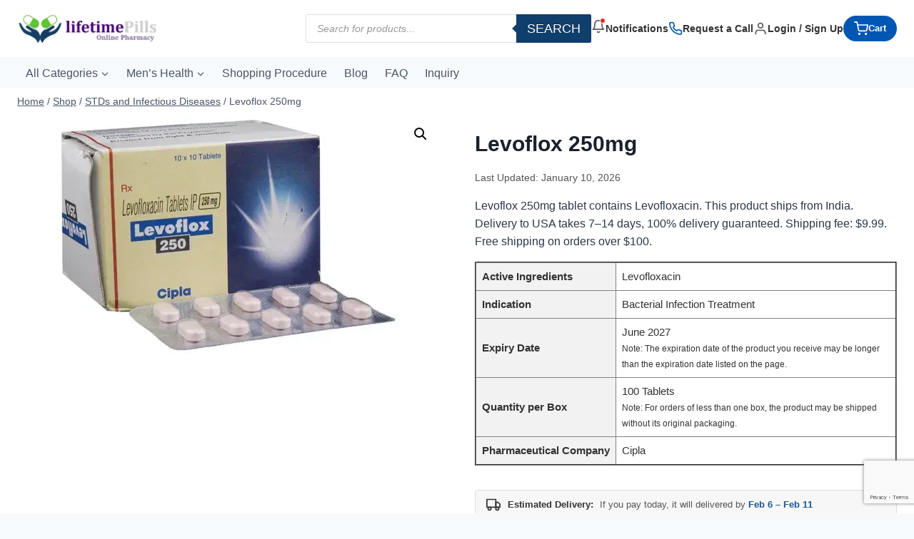

--- FILE ---
content_type: text/html; charset=UTF-8
request_url: https://www.lifetimepills.com/product/levoflox-250mg/
body_size: 34919
content:

<!doctype html>
<html lang="en" prefix="og: https://ogp.me/ns#" class="no-js"  >
<head>
	<meta charset="UTF-8">
	<meta name="viewport" content="width=device-width, initial-scale=1, minimum-scale=1">
	
<!-- Search Engine Optimization by Rank Math - https://rankmath.com/ -->
<title>Levoflox 250mg | 100 Tablets only $50 | LifetimePills</title>
<meta name="description" content="Levoflox 250mg is generic drug effective for treating chlamydia and gonorrhea. Information on the effects, dosage, side effects, etc. of antibiotics whose main component is levofloxacin is posted."/>
<meta name="robots" content="follow, index, max-snippet:-1, max-video-preview:-1, max-image-preview:large"/>
<link rel="canonical" href="https://www.lifetimepills.com/product/levoflox-250mg/" />
<meta property="og:locale" content="en_US" />
<meta property="og:type" content="product" />
<meta property="og:title" content="Levoflox 250mg | 100 Tablets only $50 | LifetimePills" />
<meta property="og:description" content="Levoflox 250mg is generic drug effective for treating chlamydia and gonorrhea. Information on the effects, dosage, side effects, etc. of antibiotics whose main component is levofloxacin is posted." />
<meta property="og:url" content="https://www.lifetimepills.com/product/levoflox-250mg/" />
<meta property="og:site_name" content="LifetimePills" />
<meta property="og:updated_time" content="2026-01-10T08:13:17+00:00" />
<meta property="og:image" content="https://www.lifetimepills.com/wp-content/uploads/2022/07/Levoflox-250mg.webp" />
<meta property="og:image:secure_url" content="https://www.lifetimepills.com/wp-content/uploads/2022/07/Levoflox-250mg.webp" />
<meta property="og:image:width" content="480" />
<meta property="og:image:height" content="335" />
<meta property="og:image:alt" content="Levoflox 250mg" />
<meta property="og:image:type" content="image/webp" />
<meta property="product:brand" content="Cipla" />
<meta property="product:availability" content="instock" />
<meta name="twitter:card" content="summary_large_image" />
<meta name="twitter:title" content="Levoflox 250mg | 100 Tablets only $50 | LifetimePills" />
<meta name="twitter:description" content="Levoflox 250mg is generic drug effective for treating chlamydia and gonorrhea. Information on the effects, dosage, side effects, etc. of antibiotics whose main component is levofloxacin is posted." />
<meta name="twitter:image" content="https://www.lifetimepills.com/wp-content/uploads/2022/07/Levoflox-250mg.webp" />
<meta name="twitter:label1" content="Price" />
<meta name="twitter:data1" content="&#036;30.00 - &#036;90.00" />
<meta name="twitter:label2" content="Availability" />
<meta name="twitter:data2" content="In stock" />
<!-- /Rank Math WordPress SEO plugin -->

<link rel='dns-prefetch' href='//www.googletagmanager.com' />
<link rel="alternate" type="application/rss+xml" title="LifetimePills &raquo; Feed" href="https://www.lifetimepills.com/feed/" />
<link rel="alternate" type="application/rss+xml" title="LifetimePills &raquo; Comments Feed" href="https://www.lifetimepills.com/comments/feed/" />
			<script>document.documentElement.classList.remove( 'no-js' );</script>
			<link rel="alternate" type="application/rss+xml" title="LifetimePills &raquo; Levoflox 250mg Comments Feed" href="https://www.lifetimepills.com/product/levoflox-250mg/feed/" />
<link rel="alternate" title="oEmbed (JSON)" type="application/json+oembed" href="https://www.lifetimepills.com/wp-json/oembed/1.0/embed?url=https%3A%2F%2Fwww.lifetimepills.com%2Fproduct%2Flevoflox-250mg%2F" />
<link rel="alternate" title="oEmbed (XML)" type="text/xml+oembed" href="https://www.lifetimepills.com/wp-json/oembed/1.0/embed?url=https%3A%2F%2Fwww.lifetimepills.com%2Fproduct%2Flevoflox-250mg%2F&#038;format=xml" />
<style id='wp-img-auto-sizes-contain-inline-css'>
img:is([sizes=auto i],[sizes^="auto," i]){contain-intrinsic-size:3000px 1500px}
/*# sourceURL=wp-img-auto-sizes-contain-inline-css */
</style>

<style id='wp-emoji-styles-inline-css'>

	img.wp-smiley, img.emoji {
		display: inline !important;
		border: none !important;
		box-shadow: none !important;
		height: 1em !important;
		width: 1em !important;
		margin: 0 0.07em !important;
		vertical-align: -0.1em !important;
		background: none !important;
		padding: 0 !important;
	}
/*# sourceURL=wp-emoji-styles-inline-css */
</style>
<link rel='stylesheet' id='wp-block-library-css' href='https://www.lifetimepills.com/wp-includes/css/dist/block-library/style.min.css?ver=6.9' media='all' />
<style id='classic-theme-styles-inline-css'>
/*! This file is auto-generated */
.wp-block-button__link{color:#fff;background-color:#32373c;border-radius:9999px;box-shadow:none;text-decoration:none;padding:calc(.667em + 2px) calc(1.333em + 2px);font-size:1.125em}.wp-block-file__button{background:#32373c;color:#fff;text-decoration:none}
/*# sourceURL=/wp-includes/css/classic-themes.min.css */
</style>
<style id='global-styles-inline-css'>
:root{--wp--preset--aspect-ratio--square: 1;--wp--preset--aspect-ratio--4-3: 4/3;--wp--preset--aspect-ratio--3-4: 3/4;--wp--preset--aspect-ratio--3-2: 3/2;--wp--preset--aspect-ratio--2-3: 2/3;--wp--preset--aspect-ratio--16-9: 16/9;--wp--preset--aspect-ratio--9-16: 9/16;--wp--preset--color--black: #000000;--wp--preset--color--cyan-bluish-gray: #abb8c3;--wp--preset--color--white: #ffffff;--wp--preset--color--pale-pink: #f78da7;--wp--preset--color--vivid-red: #cf2e2e;--wp--preset--color--luminous-vivid-orange: #ff6900;--wp--preset--color--luminous-vivid-amber: #fcb900;--wp--preset--color--light-green-cyan: #7bdcb5;--wp--preset--color--vivid-green-cyan: #00d084;--wp--preset--color--pale-cyan-blue: #8ed1fc;--wp--preset--color--vivid-cyan-blue: #0693e3;--wp--preset--color--vivid-purple: #9b51e0;--wp--preset--color--theme-palette-1: var(--global-palette1);--wp--preset--color--theme-palette-2: var(--global-palette2);--wp--preset--color--theme-palette-3: var(--global-palette3);--wp--preset--color--theme-palette-4: var(--global-palette4);--wp--preset--color--theme-palette-5: var(--global-palette5);--wp--preset--color--theme-palette-6: var(--global-palette6);--wp--preset--color--theme-palette-7: var(--global-palette7);--wp--preset--color--theme-palette-8: var(--global-palette8);--wp--preset--color--theme-palette-9: var(--global-palette9);--wp--preset--color--theme-palette-10: var(--global-palette10);--wp--preset--color--theme-palette-11: var(--global-palette11);--wp--preset--color--theme-palette-12: var(--global-palette12);--wp--preset--color--theme-palette-13: var(--global-palette13);--wp--preset--color--theme-palette-14: var(--global-palette14);--wp--preset--color--theme-palette-15: var(--global-palette15);--wp--preset--gradient--vivid-cyan-blue-to-vivid-purple: linear-gradient(135deg,rgb(6,147,227) 0%,rgb(155,81,224) 100%);--wp--preset--gradient--light-green-cyan-to-vivid-green-cyan: linear-gradient(135deg,rgb(122,220,180) 0%,rgb(0,208,130) 100%);--wp--preset--gradient--luminous-vivid-amber-to-luminous-vivid-orange: linear-gradient(135deg,rgb(252,185,0) 0%,rgb(255,105,0) 100%);--wp--preset--gradient--luminous-vivid-orange-to-vivid-red: linear-gradient(135deg,rgb(255,105,0) 0%,rgb(207,46,46) 100%);--wp--preset--gradient--very-light-gray-to-cyan-bluish-gray: linear-gradient(135deg,rgb(238,238,238) 0%,rgb(169,184,195) 100%);--wp--preset--gradient--cool-to-warm-spectrum: linear-gradient(135deg,rgb(74,234,220) 0%,rgb(151,120,209) 20%,rgb(207,42,186) 40%,rgb(238,44,130) 60%,rgb(251,105,98) 80%,rgb(254,248,76) 100%);--wp--preset--gradient--blush-light-purple: linear-gradient(135deg,rgb(255,206,236) 0%,rgb(152,150,240) 100%);--wp--preset--gradient--blush-bordeaux: linear-gradient(135deg,rgb(254,205,165) 0%,rgb(254,45,45) 50%,rgb(107,0,62) 100%);--wp--preset--gradient--luminous-dusk: linear-gradient(135deg,rgb(255,203,112) 0%,rgb(199,81,192) 50%,rgb(65,88,208) 100%);--wp--preset--gradient--pale-ocean: linear-gradient(135deg,rgb(255,245,203) 0%,rgb(182,227,212) 50%,rgb(51,167,181) 100%);--wp--preset--gradient--electric-grass: linear-gradient(135deg,rgb(202,248,128) 0%,rgb(113,206,126) 100%);--wp--preset--gradient--midnight: linear-gradient(135deg,rgb(2,3,129) 0%,rgb(40,116,252) 100%);--wp--preset--font-size--small: var(--global-font-size-small);--wp--preset--font-size--medium: var(--global-font-size-medium);--wp--preset--font-size--large: var(--global-font-size-large);--wp--preset--font-size--x-large: 42px;--wp--preset--font-size--larger: var(--global-font-size-larger);--wp--preset--font-size--xxlarge: var(--global-font-size-xxlarge);--wp--preset--spacing--20: 0.44rem;--wp--preset--spacing--30: 0.67rem;--wp--preset--spacing--40: 1rem;--wp--preset--spacing--50: 1.5rem;--wp--preset--spacing--60: 2.25rem;--wp--preset--spacing--70: 3.38rem;--wp--preset--spacing--80: 5.06rem;--wp--preset--shadow--natural: 6px 6px 9px rgba(0, 0, 0, 0.2);--wp--preset--shadow--deep: 12px 12px 50px rgba(0, 0, 0, 0.4);--wp--preset--shadow--sharp: 6px 6px 0px rgba(0, 0, 0, 0.2);--wp--preset--shadow--outlined: 6px 6px 0px -3px rgb(255, 255, 255), 6px 6px rgb(0, 0, 0);--wp--preset--shadow--crisp: 6px 6px 0px rgb(0, 0, 0);}:where(.is-layout-flex){gap: 0.5em;}:where(.is-layout-grid){gap: 0.5em;}body .is-layout-flex{display: flex;}.is-layout-flex{flex-wrap: wrap;align-items: center;}.is-layout-flex > :is(*, div){margin: 0;}body .is-layout-grid{display: grid;}.is-layout-grid > :is(*, div){margin: 0;}:where(.wp-block-columns.is-layout-flex){gap: 2em;}:where(.wp-block-columns.is-layout-grid){gap: 2em;}:where(.wp-block-post-template.is-layout-flex){gap: 1.25em;}:where(.wp-block-post-template.is-layout-grid){gap: 1.25em;}.has-black-color{color: var(--wp--preset--color--black) !important;}.has-cyan-bluish-gray-color{color: var(--wp--preset--color--cyan-bluish-gray) !important;}.has-white-color{color: var(--wp--preset--color--white) !important;}.has-pale-pink-color{color: var(--wp--preset--color--pale-pink) !important;}.has-vivid-red-color{color: var(--wp--preset--color--vivid-red) !important;}.has-luminous-vivid-orange-color{color: var(--wp--preset--color--luminous-vivid-orange) !important;}.has-luminous-vivid-amber-color{color: var(--wp--preset--color--luminous-vivid-amber) !important;}.has-light-green-cyan-color{color: var(--wp--preset--color--light-green-cyan) !important;}.has-vivid-green-cyan-color{color: var(--wp--preset--color--vivid-green-cyan) !important;}.has-pale-cyan-blue-color{color: var(--wp--preset--color--pale-cyan-blue) !important;}.has-vivid-cyan-blue-color{color: var(--wp--preset--color--vivid-cyan-blue) !important;}.has-vivid-purple-color{color: var(--wp--preset--color--vivid-purple) !important;}.has-black-background-color{background-color: var(--wp--preset--color--black) !important;}.has-cyan-bluish-gray-background-color{background-color: var(--wp--preset--color--cyan-bluish-gray) !important;}.has-white-background-color{background-color: var(--wp--preset--color--white) !important;}.has-pale-pink-background-color{background-color: var(--wp--preset--color--pale-pink) !important;}.has-vivid-red-background-color{background-color: var(--wp--preset--color--vivid-red) !important;}.has-luminous-vivid-orange-background-color{background-color: var(--wp--preset--color--luminous-vivid-orange) !important;}.has-luminous-vivid-amber-background-color{background-color: var(--wp--preset--color--luminous-vivid-amber) !important;}.has-light-green-cyan-background-color{background-color: var(--wp--preset--color--light-green-cyan) !important;}.has-vivid-green-cyan-background-color{background-color: var(--wp--preset--color--vivid-green-cyan) !important;}.has-pale-cyan-blue-background-color{background-color: var(--wp--preset--color--pale-cyan-blue) !important;}.has-vivid-cyan-blue-background-color{background-color: var(--wp--preset--color--vivid-cyan-blue) !important;}.has-vivid-purple-background-color{background-color: var(--wp--preset--color--vivid-purple) !important;}.has-black-border-color{border-color: var(--wp--preset--color--black) !important;}.has-cyan-bluish-gray-border-color{border-color: var(--wp--preset--color--cyan-bluish-gray) !important;}.has-white-border-color{border-color: var(--wp--preset--color--white) !important;}.has-pale-pink-border-color{border-color: var(--wp--preset--color--pale-pink) !important;}.has-vivid-red-border-color{border-color: var(--wp--preset--color--vivid-red) !important;}.has-luminous-vivid-orange-border-color{border-color: var(--wp--preset--color--luminous-vivid-orange) !important;}.has-luminous-vivid-amber-border-color{border-color: var(--wp--preset--color--luminous-vivid-amber) !important;}.has-light-green-cyan-border-color{border-color: var(--wp--preset--color--light-green-cyan) !important;}.has-vivid-green-cyan-border-color{border-color: var(--wp--preset--color--vivid-green-cyan) !important;}.has-pale-cyan-blue-border-color{border-color: var(--wp--preset--color--pale-cyan-blue) !important;}.has-vivid-cyan-blue-border-color{border-color: var(--wp--preset--color--vivid-cyan-blue) !important;}.has-vivid-purple-border-color{border-color: var(--wp--preset--color--vivid-purple) !important;}.has-vivid-cyan-blue-to-vivid-purple-gradient-background{background: var(--wp--preset--gradient--vivid-cyan-blue-to-vivid-purple) !important;}.has-light-green-cyan-to-vivid-green-cyan-gradient-background{background: var(--wp--preset--gradient--light-green-cyan-to-vivid-green-cyan) !important;}.has-luminous-vivid-amber-to-luminous-vivid-orange-gradient-background{background: var(--wp--preset--gradient--luminous-vivid-amber-to-luminous-vivid-orange) !important;}.has-luminous-vivid-orange-to-vivid-red-gradient-background{background: var(--wp--preset--gradient--luminous-vivid-orange-to-vivid-red) !important;}.has-very-light-gray-to-cyan-bluish-gray-gradient-background{background: var(--wp--preset--gradient--very-light-gray-to-cyan-bluish-gray) !important;}.has-cool-to-warm-spectrum-gradient-background{background: var(--wp--preset--gradient--cool-to-warm-spectrum) !important;}.has-blush-light-purple-gradient-background{background: var(--wp--preset--gradient--blush-light-purple) !important;}.has-blush-bordeaux-gradient-background{background: var(--wp--preset--gradient--blush-bordeaux) !important;}.has-luminous-dusk-gradient-background{background: var(--wp--preset--gradient--luminous-dusk) !important;}.has-pale-ocean-gradient-background{background: var(--wp--preset--gradient--pale-ocean) !important;}.has-electric-grass-gradient-background{background: var(--wp--preset--gradient--electric-grass) !important;}.has-midnight-gradient-background{background: var(--wp--preset--gradient--midnight) !important;}.has-small-font-size{font-size: var(--wp--preset--font-size--small) !important;}.has-medium-font-size{font-size: var(--wp--preset--font-size--medium) !important;}.has-large-font-size{font-size: var(--wp--preset--font-size--large) !important;}.has-x-large-font-size{font-size: var(--wp--preset--font-size--x-large) !important;}
:where(.wp-block-post-template.is-layout-flex){gap: 1.25em;}:where(.wp-block-post-template.is-layout-grid){gap: 1.25em;}
:where(.wp-block-term-template.is-layout-flex){gap: 1.25em;}:where(.wp-block-term-template.is-layout-grid){gap: 1.25em;}
:where(.wp-block-columns.is-layout-flex){gap: 2em;}:where(.wp-block-columns.is-layout-grid){gap: 2em;}
:root :where(.wp-block-pullquote){font-size: 1.5em;line-height: 1.6;}
/*# sourceURL=global-styles-inline-css */
</style>
<link rel='stylesheet' id='fontawesome-style-css' href='https://www.lifetimepills.com/wp-content/plugins/blogmentor/assets/css/fontawesome-v5.2.0.css?ver=6.9' media='all' />
<link rel='stylesheet' id='common-layout-style-css' href='https://www.lifetimepills.com/wp-content/plugins/blogmentor/assets/css/common-layout-style.css?ver=6.9' media='all' />
<link rel='stylesheet' id='grid-layout-style-css' href='https://www.lifetimepills.com/wp-content/plugins/blogmentor/assets/css/grid-layout-style.css?ver=6.9' media='all' />
<link rel='stylesheet' id='masonry-layout-style-css' href='https://www.lifetimepills.com/wp-content/plugins/blogmentor/assets/css/masonry-layout-style.css?ver=6.9' media='all' />
<link rel='stylesheet' id='metro-layout-style-css' href='https://www.lifetimepills.com/wp-content/plugins/blogmentor/assets/css/metro-layout-style.css?ver=6.9' media='all' />
<link rel='stylesheet' id='contact-form-7-css' href='https://www.lifetimepills.com/wp-content/plugins/contact-form-7/includes/css/styles.css?ver=6.1.4' media='all' />
<link rel='stylesheet' id='woo-variations-table-style-css' href='https://www.lifetimepills.com/wp-content/plugins/woo-variations-table/ui/public/woo-variations-table.css?ver=2.2.16' media='all' />
<link rel='stylesheet' id='woo-variations-table-app-style-css' href='https://www.lifetimepills.com/wp-content/plugins/woo-variations-table/ui/public/build/woo-variations-table-app.css?ver=2.2.16' media='all' />
<link rel='stylesheet' id='photoswipe-css' href='https://www.lifetimepills.com/wp-content/plugins/woocommerce/assets/css/photoswipe/photoswipe.min.css?ver=10.4.3' media='all' />
<link rel='stylesheet' id='photoswipe-default-skin-css' href='https://www.lifetimepills.com/wp-content/plugins/woocommerce/assets/css/photoswipe/default-skin/default-skin.min.css?ver=10.4.3' media='all' />
<style id='woocommerce-inline-inline-css'>
.woocommerce form .form-row .required { visibility: visible; }
/*# sourceURL=woocommerce-inline-inline-css */
</style>
<link rel='stylesheet' id='dgwt-wcas-style-css' href='https://www.lifetimepills.com/wp-content/plugins/ajax-search-for-woocommerce/assets/css/style.min.css?ver=1.32.2' media='all' />
<link rel='stylesheet' id='parent-style-css' href='https://www.lifetimepills.com/wp-content/themes/kadence/style.css?ver=6.9' media='all' />
<link rel='stylesheet' id='kadence-global-css' href='https://www.lifetimepills.com/wp-content/themes/kadence/assets/css/global.min.css?ver=1.4.3' media='all' />
<style id='kadence-global-inline-css'>
/* Kadence Base CSS */
:root{--global-palette1:#2B6CB0;--global-palette2:#215387;--global-palette3:#1A202C;--global-palette4:#2D3748;--global-palette5:#4A5568;--global-palette6:#718096;--global-palette7:#EDF2F7;--global-palette8:#F7FAFC;--global-palette9:#ffffff;--global-palette10:oklch(from var(--global-palette1) calc(l + 0.10 * (1 - l)) calc(c * 1.00) calc(h + 180) / 100%);--global-palette11:#13612e;--global-palette12:#1159af;--global-palette13:#b82105;--global-palette14:#f7630c;--global-palette15:#f5a524;--global-palette9rgb:255, 255, 255;--global-palette-highlight:var(--global-palette1);--global-palette-highlight-alt:var(--global-palette2);--global-palette-highlight-alt2:var(--global-palette9);--global-palette-btn-bg:var(--global-palette1);--global-palette-btn-bg-hover:var(--global-palette2);--global-palette-btn:var(--global-palette9);--global-palette-btn-hover:var(--global-palette9);--global-palette-btn-sec-bg:var(--global-palette7);--global-palette-btn-sec-bg-hover:var(--global-palette2);--global-palette-btn-sec:var(--global-palette3);--global-palette-btn-sec-hover:var(--global-palette9);--global-body-font-family:-apple-system,BlinkMacSystemFont,"Segoe UI",Roboto,Oxygen-Sans,Ubuntu,Cantarell,"Helvetica Neue",sans-serif, "Apple Color Emoji", "Segoe UI Emoji", "Segoe UI Symbol";--global-heading-font-family:inherit;--global-primary-nav-font-family:inherit;--global-fallback-font:sans-serif;--global-display-fallback-font:sans-serif;--global-content-width:1290px;--global-content-wide-width:calc(1290px + 230px);--global-content-narrow-width:842px;--global-content-edge-padding:1.5rem;--global-content-boxed-padding:2rem;--global-calc-content-width:calc(1290px - var(--global-content-edge-padding) - var(--global-content-edge-padding) );--wp--style--global--content-size:var(--global-calc-content-width);}.wp-site-blocks{--global-vw:calc( 100vw - ( 0.5 * var(--scrollbar-offset)));}:root body.kadence-elementor-colors{--e-global-color-kadence1:var(--global-palette1);--e-global-color-kadence2:var(--global-palette2);--e-global-color-kadence3:var(--global-palette3);--e-global-color-kadence4:var(--global-palette4);--e-global-color-kadence5:var(--global-palette5);--e-global-color-kadence6:var(--global-palette6);--e-global-color-kadence7:var(--global-palette7);--e-global-color-kadence8:var(--global-palette8);--e-global-color-kadence9:var(--global-palette9);--e-global-color-kadence10:var(--global-palette10);--e-global-color-kadence11:var(--global-palette11);--e-global-color-kadence12:var(--global-palette12);--e-global-color-kadence13:var(--global-palette13);--e-global-color-kadence14:var(--global-palette14);--e-global-color-kadence15:var(--global-palette15);}body{background:var(--global-palette8);}body, input, select, optgroup, textarea{font-weight:400;font-size:17px;line-height:1.6;font-family:var(--global-body-font-family);color:var(--global-palette4);}.content-bg, body.content-style-unboxed .site{background:var(--global-palette9);}h1,h2,h3,h4,h5,h6{font-family:var(--global-heading-font-family);}h1{font-style:normal;font-weight:700;font-size:30px;line-height:1.5;color:var(--global-palette3);}h2{font-style:normal;font-weight:700;font-size:28px;line-height:1.5;color:var(--global-palette3);}h3{font-style:normal;font-weight:700;font-size:24px;line-height:1.5;color:var(--global-palette3);}h4{font-style:normal;font-weight:700;font-size:20px;line-height:1.5;color:var(--global-palette4);}h5{font-style:normal;font-weight:700;font-size:18px;line-height:1.5;color:var(--global-palette4);}h6{font-style:normal;font-weight:700;font-size:16px;line-height:1.5;color:var(--global-palette5);}@media all and (max-width: 767px){h1{font-size:26px;}h2{font-size:22px;}h3{font-size:20px;}h4{font-size:18px;}h5{font-size:16px;}h6{font-size:14px;}}.entry-hero .kadence-breadcrumbs{max-width:1290px;}.site-container, .site-header-row-layout-contained, .site-footer-row-layout-contained, .entry-hero-layout-contained, .comments-area, .alignfull > .wp-block-cover__inner-container, .alignwide > .wp-block-cover__inner-container{max-width:var(--global-content-width);}.content-width-narrow .content-container.site-container, .content-width-narrow .hero-container.site-container{max-width:var(--global-content-narrow-width);}@media all and (min-width: 1520px){.wp-site-blocks .content-container  .alignwide{margin-left:-115px;margin-right:-115px;width:unset;max-width:unset;}}@media all and (min-width: 1102px){.content-width-narrow .wp-site-blocks .content-container .alignwide{margin-left:-130px;margin-right:-130px;width:unset;max-width:unset;}}.content-style-boxed .wp-site-blocks .entry-content .alignwide{margin-left:calc( -1 * var( --global-content-boxed-padding ) );margin-right:calc( -1 * var( --global-content-boxed-padding ) );}.content-area{margin-top:5rem;margin-bottom:5rem;}@media all and (max-width: 1024px){.content-area{margin-top:3rem;margin-bottom:3rem;}}@media all and (max-width: 767px){.content-area{margin-top:2rem;margin-bottom:2rem;}}@media all and (max-width: 1024px){:root{--global-content-boxed-padding:2rem;}}@media all and (max-width: 767px){:root{--global-content-edge-padding:0.5rem;--global-content-boxed-padding:1.5rem;}}.entry-content-wrap{padding:2rem;}@media all and (max-width: 1024px){.entry-content-wrap{padding:2rem;}}@media all and (max-width: 767px){.entry-content-wrap{padding:1.5rem;}}.entry.single-entry{box-shadow:0px 15px 15px -10px rgba(0,0,0,0.05);}.entry.loop-entry{box-shadow:0px 15px 15px -10px rgba(0,0,0,0.05);}.loop-entry .entry-content-wrap{padding:1.5rem;}@media all and (max-width: 1024px){.loop-entry .entry-content-wrap{padding:2rem;}}@media all and (max-width: 767px){.loop-entry .entry-content-wrap{padding:1.5rem;}}.has-sidebar:not(.has-left-sidebar) .content-container{grid-template-columns:1fr 25%;}.has-sidebar.has-left-sidebar .content-container{grid-template-columns:25% 1fr;}button, .button, .wp-block-button__link, input[type="button"], input[type="reset"], input[type="submit"], .fl-button, .elementor-button-wrapper .elementor-button, .wc-block-components-checkout-place-order-button, .wc-block-cart__submit{box-shadow:0px 0px 0px -7px rgba(0,0,0,0);}button:hover, button:focus, button:active, .button:hover, .button:focus, .button:active, .wp-block-button__link:hover, .wp-block-button__link:focus, .wp-block-button__link:active, input[type="button"]:hover, input[type="button"]:focus, input[type="button"]:active, input[type="reset"]:hover, input[type="reset"]:focus, input[type="reset"]:active, input[type="submit"]:hover, input[type="submit"]:focus, input[type="submit"]:active, .elementor-button-wrapper .elementor-button:hover, .elementor-button-wrapper .elementor-button:focus, .elementor-button-wrapper .elementor-button:active, .wc-block-cart__submit:hover{box-shadow:0px 15px 25px -7px rgba(0,0,0,0.1);}.kb-button.kb-btn-global-outline.kb-btn-global-inherit{padding-top:calc(px - 2px);padding-right:calc(px - 2px);padding-bottom:calc(px - 2px);padding-left:calc(px - 2px);}@media all and (min-width: 1025px){.transparent-header .entry-hero .entry-hero-container-inner{padding-top:calc(80px + 0px);}}@media all and (max-width: 1024px){.mobile-transparent-header .entry-hero .entry-hero-container-inner{padding-top:0px;}}@media all and (max-width: 767px){.mobile-transparent-header .entry-hero .entry-hero-container-inner{padding-top:0px;}}
/* Kadence Header CSS */
@media all and (max-width: 1024px){.mobile-transparent-header #masthead{position:absolute;left:0px;right:0px;z-index:100;}.kadence-scrollbar-fixer.mobile-transparent-header #masthead{right:var(--scrollbar-offset,0);}.mobile-transparent-header #masthead, .mobile-transparent-header .site-top-header-wrap .site-header-row-container-inner, .mobile-transparent-header .site-main-header-wrap .site-header-row-container-inner, .mobile-transparent-header .site-bottom-header-wrap .site-header-row-container-inner{background:transparent;}.site-header-row-tablet-layout-fullwidth, .site-header-row-tablet-layout-standard{padding:0px;}}@media all and (min-width: 1025px){.transparent-header #masthead{position:absolute;left:0px;right:0px;z-index:100;}.transparent-header.kadence-scrollbar-fixer #masthead{right:var(--scrollbar-offset,0);}.transparent-header #masthead, .transparent-header .site-top-header-wrap .site-header-row-container-inner, .transparent-header .site-main-header-wrap .site-header-row-container-inner, .transparent-header .site-bottom-header-wrap .site-header-row-container-inner{background:transparent;}}.site-branding a.brand img{max-width:200px;}.site-branding a.brand img.svg-logo-image{width:200px;}@media all and (max-width: 767px){.site-branding a.brand img{max-width:170px;}.site-branding a.brand img.svg-logo-image{width:170px;}}.site-branding{padding:0px 0px 0px 0px;}#masthead, #masthead .kadence-sticky-header.item-is-fixed:not(.item-at-start):not(.site-header-row-container):not(.site-main-header-wrap), #masthead .kadence-sticky-header.item-is-fixed:not(.item-at-start) > .site-header-row-container-inner{background:#ffffff;}.site-main-header-inner-wrap{min-height:80px;}.site-bottom-header-wrap .site-header-row-container-inner{background:#f7fafc;}.site-bottom-header-inner-wrap{min-height:0px;}.header-navigation[class*="header-navigation-style-underline"] .header-menu-container.primary-menu-container>ul>li>a:after{width:calc( 100% - 1.5em);}.main-navigation .primary-menu-container > ul > li.menu-item > a{padding-left:calc(1.5em / 2);padding-right:calc(1.5em / 2);padding-top:0.6em;padding-bottom:0.6em;color:var(--global-palette5);}.main-navigation .primary-menu-container > ul > li.menu-item .dropdown-nav-special-toggle{right:calc(1.5em / 2);}.main-navigation .primary-menu-container > ul li.menu-item > a{font-style:normal;font-weight:500;font-size:16px;}.main-navigation .primary-menu-container > ul > li.menu-item > a:hover{color:var(--global-palette-highlight);}.main-navigation .primary-menu-container > ul > li.menu-item.current-menu-item > a{color:var(--global-palette3);}.header-navigation .header-menu-container ul ul.sub-menu, .header-navigation .header-menu-container ul ul.submenu{background:var(--global-palette3);box-shadow:0px 2px 13px 0px rgba(0,0,0,0.1);}.header-navigation .header-menu-container ul ul li.menu-item, .header-menu-container ul.menu > li.kadence-menu-mega-enabled > ul > li.menu-item > a{border-bottom:1px solid rgba(255,255,255,0.1);border-radius:0px 0px 0px 0px;}.header-navigation .header-menu-container ul ul li.menu-item > a{width:200px;padding-top:1em;padding-bottom:1em;color:var(--global-palette8);font-size:12px;}.header-navigation .header-menu-container ul ul li.menu-item > a:hover{color:var(--global-palette9);background:var(--global-palette4);border-radius:0px 0px 0px 0px;}.header-navigation .header-menu-container ul ul li.menu-item.current-menu-item > a{color:var(--global-palette9);background:var(--global-palette4);border-radius:0px 0px 0px 0px;}.mobile-toggle-open-container .menu-toggle-open, .mobile-toggle-open-container .menu-toggle-open:focus{color:var(--global-palette5);padding:0.4em 0.6em 0.4em 0.6em;font-size:14px;}.mobile-toggle-open-container .menu-toggle-open.menu-toggle-style-bordered{border:2px solid currentColor;}.mobile-toggle-open-container .menu-toggle-open .menu-toggle-icon{font-size:20px;}.mobile-toggle-open-container .menu-toggle-open:hover, .mobile-toggle-open-container .menu-toggle-open:focus-visible{color:var(--global-palette-highlight);}.mobile-navigation ul li{font-size:14px;}.mobile-navigation ul li a{padding-top:1em;padding-bottom:1em;}.mobile-navigation ul li > a, .mobile-navigation ul li.menu-item-has-children > .drawer-nav-drop-wrap{color:#1a202c;}.mobile-navigation ul li > a:hover, .mobile-navigation ul li.menu-item-has-children > .drawer-nav-drop-wrap:hover{color:#215387;}.mobile-navigation ul li.current-menu-item > a, .mobile-navigation ul li.current-menu-item.menu-item-has-children > .drawer-nav-drop-wrap{color:var(--global-palette-highlight);}.mobile-navigation ul li.menu-item-has-children .drawer-nav-drop-wrap, .mobile-navigation ul li:not(.menu-item-has-children) a{border-bottom:1px solid rgba(255,255,255,0.1);}.mobile-navigation:not(.drawer-navigation-parent-toggle-true) ul li.menu-item-has-children .drawer-nav-drop-wrap button{border-left:1px solid rgba(255,255,255,0.1);}#mobile-drawer .drawer-inner, #mobile-drawer.popup-drawer-layout-fullwidth.popup-drawer-animation-slice .pop-portion-bg, #mobile-drawer.popup-drawer-layout-fullwidth.popup-drawer-animation-slice.pop-animated.show-drawer .drawer-inner{background:#eef0f3;}#mobile-drawer .drawer-header .drawer-toggle{padding:0.6em 0.15em 0.6em 0.15em;font-size:24px;}#mobile-drawer .drawer-header .drawer-toggle, #mobile-drawer .drawer-header .drawer-toggle:focus{color:#215387;}.header-mobile-cart-wrap .header-cart-button .kadence-svg-iconset{font-size:1.5em;}
/* Kadence Footer CSS */
.site-middle-footer-wrap .site-footer-row-container-inner{background:#f7fafc;}.site-middle-footer-inner-wrap{padding-top:10px;padding-bottom:10px;grid-column-gap:30px;grid-row-gap:30px;}.site-middle-footer-inner-wrap .widget{margin-bottom:30px;}.site-middle-footer-inner-wrap .site-footer-section:not(:last-child):after{right:calc(-30px / 2);}.site-top-footer-wrap .site-footer-row-container-inner{background:#f7fafc;border-bottom:1px solid #4a5568;}.site-top-footer-inner-wrap{padding-top:10px;grid-column-gap:30px;grid-row-gap:30px;}.site-top-footer-inner-wrap .widget{margin-bottom:30px;}.site-top-footer-inner-wrap .site-footer-section:not(:last-child):after{right:calc(-30px / 2);}.site-bottom-footer-wrap .site-footer-row-container-inner{background:#edf2f7;}.site-bottom-footer-inner-wrap{padding-top:10px;padding-bottom:0px;grid-column-gap:30px;}.site-bottom-footer-inner-wrap .widget{margin-bottom:30px;}.site-bottom-footer-inner-wrap .site-footer-section:not(:last-child):after{right:calc(-30px / 2);}.footer-social-wrap .footer-social-inner-wrap{font-size:1em;gap:0.3em;}.site-footer .site-footer-wrap .site-footer-section .footer-social-wrap .footer-social-inner-wrap .social-button{border:2px none transparent;border-radius:3px;}
/* Kadence Woo CSS */
.entry-hero.product-hero-section .entry-header{min-height:200px;}.product-title .single-category{font-weight:700;font-size:32px;line-height:1.5;color:var(--global-palette3);}.wp-site-blocks .product-hero-section .extra-title{font-weight:700;font-size:32px;line-height:1.5;}@media all and (max-width: 767px){.woocommerce ul.products:not(.products-list-view), .wp-site-blocks .wc-block-grid:not(.has-2-columns):not(.has-1-columns) .wc-block-grid__products{grid-template-columns:repeat(2, minmax(0, 1fr));column-gap:0.5rem;grid-row-gap:0.5rem;}}.entry-hero.product-archive-hero-section .entry-header{min-height:70px;}.woocommerce ul.products.woo-archive-btn-button .product-action-wrap .button:not(.kb-button), .woocommerce ul.products li.woo-archive-btn-button .button:not(.kb-button), .wc-block-grid__product.woo-archive-btn-button .product-details .wc-block-grid__product-add-to-cart .wp-block-button__link{border:2px none transparent;box-shadow:0px 0px 0px 0px rgba(0,0,0,0.0);}.woocommerce ul.products.woo-archive-btn-button .product-action-wrap .button:not(.kb-button):hover, .woocommerce ul.products li.woo-archive-btn-button .button:not(.kb-button):hover, .wc-block-grid__product.woo-archive-btn-button .product-details .wc-block-grid__product-add-to-cart .wp-block-button__link:hover{box-shadow:0px 0px 0px 0px rgba(0,0,0,0);}
/*# sourceURL=kadence-global-inline-css */
</style>
<link rel='stylesheet' id='kadence-header-css' href='https://www.lifetimepills.com/wp-content/themes/kadence/assets/css/header.min.css?ver=1.4.3' media='all' />
<link rel='stylesheet' id='kadence-content-css' href='https://www.lifetimepills.com/wp-content/themes/kadence/assets/css/content.min.css?ver=1.4.3' media='all' />
<link rel='stylesheet' id='kadence-comments-css' href='https://www.lifetimepills.com/wp-content/themes/kadence/assets/css/comments.min.css?ver=1.4.3' media='all' />
<link rel='stylesheet' id='kadence-related-posts-css' href='https://www.lifetimepills.com/wp-content/themes/kadence/assets/css/related-posts.min.css?ver=1.4.3' media='all' />
<link rel='stylesheet' id='kad-splide-css' href='https://www.lifetimepills.com/wp-content/themes/kadence/assets/css/kadence-splide.min.css?ver=1.4.3' media='all' />
<link rel='stylesheet' id='kadence-woocommerce-css' href='https://www.lifetimepills.com/wp-content/themes/kadence/assets/css/woocommerce.min.css?ver=1.4.3' media='all' />
<link rel='stylesheet' id='kadence-footer-css' href='https://www.lifetimepills.com/wp-content/themes/kadence/assets/css/footer.min.css?ver=1.4.3' media='all' />
<link rel='stylesheet' id='pwb-styles-frontend-css' href='https://www.lifetimepills.com/wp-content/plugins/perfect-woocommerce-brands/build/frontend/css/style.css?ver=3.6.8' media='all' />
<link rel='stylesheet' id='kadence-rankmath-css' href='https://www.lifetimepills.com/wp-content/themes/kadence/assets/css/rankmath.min.css?ver=1.4.3' media='all' />
<script src="https://www.lifetimepills.com/wp-includes/js/jquery/jquery.min.js?ver=3.7.1" id="jquery-core-js"></script>
<script src="https://www.lifetimepills.com/wp-includes/js/jquery/jquery-migrate.min.js?ver=3.4.1" id="jquery-migrate-js"></script>
<script src="https://www.lifetimepills.com/wp-content/plugins/blogmentor/assets/js/custom.js?ver=6.9" id="custom-script-js"></script>
<script id="tp-js-js-extra">
var trustpilot_settings = {"key":"","TrustpilotScriptUrl":"https://invitejs.trustpilot.com/tp.min.js","IntegrationAppUrl":"//ecommscript-integrationapp.trustpilot.com","PreviewScriptUrl":"//ecommplugins-scripts.trustpilot.com/v2.1/js/preview.min.js","PreviewCssUrl":"//ecommplugins-scripts.trustpilot.com/v2.1/css/preview.min.css","PreviewWPCssUrl":"//ecommplugins-scripts.trustpilot.com/v2.1/css/preview_wp.css","WidgetScriptUrl":"//widget.trustpilot.com/bootstrap/v5/tp.widget.bootstrap.min.js"};
//# sourceURL=tp-js-js-extra
</script>
<script src="https://www.lifetimepills.com/wp-content/plugins/trustpilot-reviews/review/assets/js/headerScript.min.js?ver=1.0&#039; async=&#039;async" id="tp-js-js"></script>
<script src="https://www.lifetimepills.com/wp-content/plugins/woocommerce/assets/js/jquery-blockui/jquery.blockUI.min.js?ver=2.7.0-wc.10.4.3" id="wc-jquery-blockui-js" data-wp-strategy="defer"></script>
<script src="https://www.lifetimepills.com/wp-content/plugins/woocommerce/assets/js/zoom/jquery.zoom.min.js?ver=1.7.21-wc.10.4.3" id="wc-zoom-js" defer data-wp-strategy="defer"></script>
<script src="https://www.lifetimepills.com/wp-content/plugins/woocommerce/assets/js/flexslider/jquery.flexslider.min.js?ver=2.7.2-wc.10.4.3" id="wc-flexslider-js" defer data-wp-strategy="defer"></script>
<script src="https://www.lifetimepills.com/wp-content/plugins/woocommerce/assets/js/photoswipe/photoswipe.min.js?ver=4.1.1-wc.10.4.3" id="wc-photoswipe-js" defer data-wp-strategy="defer"></script>
<script src="https://www.lifetimepills.com/wp-content/plugins/woocommerce/assets/js/photoswipe/photoswipe-ui-default.min.js?ver=4.1.1-wc.10.4.3" id="wc-photoswipe-ui-default-js" defer data-wp-strategy="defer"></script>
<script id="wc-single-product-js-extra">
var wc_single_product_params = {"i18n_required_rating_text":"Please select a rating","i18n_rating_options":["1 of 5 stars","2 of 5 stars","3 of 5 stars","4 of 5 stars","5 of 5 stars"],"i18n_product_gallery_trigger_text":"View full-screen image gallery","review_rating_required":"yes","flexslider":{"rtl":false,"animation":"slide","smoothHeight":true,"directionNav":false,"controlNav":"thumbnails","slideshow":false,"animationSpeed":500,"animationLoop":false,"allowOneSlide":false},"zoom_enabled":"1","zoom_options":[],"photoswipe_enabled":"1","photoswipe_options":{"shareEl":false,"closeOnScroll":false,"history":false,"hideAnimationDuration":0,"showAnimationDuration":0},"flexslider_enabled":"1"};
//# sourceURL=wc-single-product-js-extra
</script>
<script src="https://www.lifetimepills.com/wp-content/plugins/woocommerce/assets/js/frontend/single-product.min.js?ver=10.4.3" id="wc-single-product-js" defer data-wp-strategy="defer"></script>
<script src="https://www.lifetimepills.com/wp-content/plugins/woocommerce/assets/js/js-cookie/js.cookie.min.js?ver=2.1.4-wc.10.4.3" id="wc-js-cookie-js" defer data-wp-strategy="defer"></script>
<script id="woocommerce-js-extra">
var woocommerce_params = {"ajax_url":"/wp-admin/admin-ajax.php","wc_ajax_url":"/?wc-ajax=%%endpoint%%","i18n_password_show":"Show password","i18n_password_hide":"Hide password"};
//# sourceURL=woocommerce-js-extra
</script>
<script src="https://www.lifetimepills.com/wp-content/plugins/woocommerce/assets/js/frontend/woocommerce.min.js?ver=10.4.3" id="woocommerce-js" defer data-wp-strategy="defer"></script>

<!-- Google tag (gtag.js) snippet added by Site Kit -->
<!-- Google Analytics snippet added by Site Kit -->
<script src="https://www.googletagmanager.com/gtag/js?id=G-JJSFZXRXR3" id="google_gtagjs-js" async></script>
<script id="google_gtagjs-js-after">
window.dataLayer = window.dataLayer || [];function gtag(){dataLayer.push(arguments);}
gtag("set","linker",{"domains":["www.lifetimepills.com"]});
gtag("js", new Date());
gtag("set", "developer_id.dZTNiMT", true);
gtag("config", "G-JJSFZXRXR3");
//# sourceURL=google_gtagjs-js-after
</script>
<link rel="https://api.w.org/" href="https://www.lifetimepills.com/wp-json/" /><link rel="alternate" title="JSON" type="application/json" href="https://www.lifetimepills.com/wp-json/wp/v2/product/2608" /><link rel="EditURI" type="application/rsd+xml" title="RSD" href="https://www.lifetimepills.com/xmlrpc.php?rsd" />
<meta name="generator" content="WordPress 6.9" />
<link rel='shortlink' href='https://www.lifetimepills.com/?p=2608' />
<script type="application/ld+json">{
    "@context": "https://schema.org",
    "@type": "FAQPage",
    "mainEntity": [
        {
            "@type": "Question",
            "name": "What is Levoflox 250mg?",
            "acceptedAnswer": {
                "@type": "Answer",
                "text": "Levoflox 250mg contains levofloxacin, an antibiotic used to treat bacterial infections like chest infections, urinary tract infections, sinus infections, and some skin infections."
            }
        },
        {
            "@type": "Question",
            "name": "How does Levoflox 250mg work?",
            "acceptedAnswer": {
                "@type": "Answer",
                "text": "It kills the bacteria causing the infection so your body can recover."
            }
        },
        {
            "@type": "Question",
            "name": "Can I drive while taking Levoflox 250mg?",
            "acceptedAnswer": {
                "@type": "Answer",
                "text": "Avoid driving if you feel dizzy, sleepy, or confused."
            }
        },
        {
            "@type": "Question",
            "name": "What if I miss a dose?",
            "acceptedAnswer": {
                "@type": "Answer",
                "text": "Take it when you remember — but skip it if it’s almost time for the next dose. Don’t double-dose."
            }
        }
    ]
}</script>			<meta name="keywords" content="Levoflox,250mg,500mg,750mg, Bacterial infection treatment">
			<meta name="generator" content="Site Kit by Google 1.171.0" />		<style>
			.dgwt-wcas-ico-magnifier,.dgwt-wcas-ico-magnifier-handler{max-width:20px}.dgwt-wcas-search-wrapp{max-width:400px}.dgwt-wcas-search-wrapp .dgwt-wcas-sf-wrapp .dgwt-wcas-search-submit::before{border-color:transparent #103f6d}.dgwt-wcas-search-wrapp .dgwt-wcas-sf-wrapp .dgwt-wcas-search-submit:hover::before,.dgwt-wcas-search-wrapp .dgwt-wcas-sf-wrapp .dgwt-wcas-search-submit:focus::before{border-right-color:#103f6d}.dgwt-wcas-search-wrapp .dgwt-wcas-sf-wrapp .dgwt-wcas-search-submit,.dgwt-wcas-om-bar .dgwt-wcas-om-return{background-color:#103f6d;color:#fff}.dgwt-wcas-search-wrapp .dgwt-wcas-ico-magnifier,.dgwt-wcas-search-wrapp .dgwt-wcas-sf-wrapp .dgwt-wcas-search-submit svg path,.dgwt-wcas-om-bar .dgwt-wcas-om-return svg path{fill:#fff}		</style>
			<noscript><style>.woocommerce-product-gallery{ opacity: 1 !important; }</style></noscript>
	<meta name="generator" content="Elementor 3.34.3; features: additional_custom_breakpoints; settings: css_print_method-external, google_font-enabled, font_display-auto">


<script type="application/ld+json" class="saswp-schema-markup-output">
[{"@context":"https:\/\/schema.org\/","@type":"Product","@id":"https:\/\/www.lifetimepills.com\/product\/levoflox-250mg\/#Product","url":"https:\/\/www.lifetimepills.com\/product\/levoflox-250mg\/","name":"Levoflox 250mg","sku":"2608","description":"Levoflox 250mg tablet contains Levofloxacin. This product ships from India. Delivery to USA takes 7\u201314 days, 100% delivery guaranteed. Shipping fee: $9.99. Free shipping on orders over $100.\r\n\r\n   \r\n\r\n\r\nActive Ingredients\r\nLevofloxacin\r\n\r\n\r\nIndication\r\nBacterial Infection Treatment\r\n\r\n\r\nExpiry Date\r\nJune 2027\r\nNote: The expiration date of the product you receive may be longer than the expiration date listed on the page.\r\n\r\n\r\nQuantity per Box\r\n100 Tablets\r\nNote: For orders of less than one box, the product may be shipped without its original packaging.\r\n\r\n\r\nPharmaceutical Company\r\nCipla\r\n\r\n\r\n Product details of Levoflox 250mg\r\nLevofloxacin is a new quinolone antibiotic and the active ingredient is levofloxacin hydrate.\r\n\r\nIt features a light pink oval tablet and exerts an antibacterial effect while inhibiting bacterial DNA replication.\r\n\r\nIt is used to treat various bacterial infections such as chlamydia and gonorrhea, but it is not used for colds and influenza of viral infections.\r\n\r\nIt is widely known as a versatile levofloxacin preparation.\r\nEffect of Levoflox 250mg\r\nThe active ingredient levofloxacin hydrate contained in Levofloxacin is a new quinolone antibiotic.\r\n\r\nBacteria multiply during cell division, but block the action of the enzyme DNA gyrase, which is important for DNA replication. It suppresses the cell division of bacteria and kills them.\r\n\r\nSince acid-fast bacilli have limited therapeutic agents, their presence in bactericidal action against a wide range of bacteria is very important.\r\nIndications for Levoflox 250mg\r\nLevofloxacin a new quinolone antibiotic that improves the following symptoms:\r\n\r\n \tThose who are suffering from sexually transmitted diseases such as chlamydia and gonorrhea\r\n \tThose who are suffering from mycoplasma pneumonia and Regionella pneumonia\r\n \tThose who are suffering from\u00a0 sore throat (throat pain)\r\n \tThose who are suffering from acute bronchitis (sudden coughing)\r\n \tPersons suffering from periodontal disease\r\n \tPersons undergoing treatment for various symptoms such as respiratory and otolaryngology\r\n\r\nIndications for Levoflox 250mg\r\nGlycoccus, Streptococcus, Pneumoniae, Neisseria gonorrhoeae, Moraxella (Branhamella), Catalaris, Charcoal, Tuberculosis, Pest, Cholera, Regionella, Peptostreptococcus, Prebotera, Chlamydia, Mycoplasma\r\nActive ingredient of Levoflox 250mg\r\nThe active ingredient in levofloxacin is levofloxacin. It is an antibiotic classified as a new quinolone.\r\n\r\nAmong new quinolones, it is a component with particularly strong antibacterial activity.\r\n\r\nIt inhibits the action of the enzyme DNA gyrase, which is important for the replication of bacterial DNA (genetic information substance).\r\nPharmaceutical company\r\nCipla\u00a0is an Indian-based pharmaceutical company with a history of more than 80 years.\r\nWe manufacture cheap AIDS treatments for HIV patients in emerging countries.\r\nWe have a large number of generic drugs such as AGA treatment &quot;Finpecia&quot; and ED treatment &quot;Tadaship&quot;.\r\nHow to take Levoflox 250mg\r\nThere is no limit to the dose of Levofloxacin, but 500 mg once daily.\r\n\r\nCare should be taken as it is incompatible with drugs that suppress the secretion of gastric acid.\r\n\r\nFor typhoid fever and paratyphoid fever, take 500 mg once a day for 14 days.\r\n\r\nIn the case of pulmonary tuberculosis and other tuberculosis, as a general rule, it is used in combination with other anti-tuberculosis drugs.\r\nRecommended dose of Levoflox\r\nIn general, it is recommended for adults to orally administer 500 mg once daily.\r\n\r\nIt is necessary to reduce the weight appropriately according to the disease \/ symptom.\r\n\r\nIt is recommended to take it for 7 to 14 days, but if you stop taking it during treatment, the symptoms may recur, so it is recommended to take it for 14 days.\r\n\r\nIn the case of pulmonary tuberculosis and other tuberculosis, as a general rule, it is used in combination with other anti-tuberculosis drugs.\r\n\r\nFor typhoid fever and paratyphoid fever, it is necessary to take 500 mg once a day for 14 days.\r\nPrecautions when taking Levoflox 250mg\r\nIf you\u00a0 miss a dose If you miss a dose and notice it within a day, take one dose when you notice it.\r\nIf it is almost time to take the next dose, wait until that time, take one tablet, and do not take two doses at once.\r\n\r\nAfter the next day, take it at the designated time.\u00a0 Do not stop taking the medicine at your own discretion just because your symptoms have improved, and take it to the end.\r\nSide effects of Levoflox 250mg\r\nThe main side effects include nausea, dizziness, decreased white blood cell count, diarrhea and headache.\r\n\r\nIf you experience any of the above symptoms, please consult your doctor after confirming any changes in your physical condition.\r\nPrecautions when using Levoflox 250mg\r\nIf you have any of the following symptoms, be careful when taking this medicine and consult your doctor.\r\n\r\n \tAvoid antacids, iron, or calcium close to the dose \u2014 they reduce absorption.\r\n \tStay out of strong sunlight \u2014 this medicine can make skin sensitive.\r\n \tDrink plenty of water to protect your kidneys.\r\n \tStop and see a doctor if you get tendon pain, numbness, or severe diarrhea.\r\n \tAvoid driving if you feel dizzy and tell your doctor if you\u2019re pregnant or have kidney problems.\r\n\r\nHow to store Levoflox 250mg\r\n\r\n \tStore at room temperature (1\u201330 \u00b0C)\r\n \tKeep out of reach of children and pet.\r\n \tKeep away from direct sunlight, moisture.\r\n \tDo not refrigerate\r\n \tDo not use after the expiry date\r\n \tFor half-tablets, wrap in foil or store in a sealed pill box to prevent moisture damage.","offers":{"@type":"AggregateOffer","lowPrice":30,"highPrice":90,"priceCurrency":"USD","availability":"https:\/\/schema.org\/InStock","offerCount":3},"mpn":"2608","brand":{"@type":"Brand","name":"LifetimePills"},"aggregateRating":{"@type":"AggregateRating","ratingValue":"5","reviewCount":1},"review":[{"@type":"Review","author":{"@type":"Person","name":"CreatorMedicine@1100"},"datePublished":"2022-07-18T12:06:26+00:00","description":"Levoflox 250mg is generic drug effective for treating chlamydia and gonorrhea. Information on the effects, dosage, side effects, etc. of antibiotics whose main component is levofloxacin is posted.","reviewRating":{"@type":"Rating","bestRating":"5","ratingValue":"5","worstRating":"1"}}],"image":[{"@type":"ImageObject","@id":"https:\/\/www.lifetimepills.com\/product\/levoflox-250mg\/#primaryimage","url":"https:\/\/www.lifetimepills.com\/wp-content\/uploads\/2022\/07\/Levoflox-250mg-1200x838.webp","width":"1200","height":"838","caption":"Levoflox 250mg"},{"@type":"ImageObject","url":"https:\/\/www.lifetimepills.com\/wp-content\/uploads\/2022\/07\/Levoflox-250mg-1200x900.webp","width":"1200","height":"900","caption":"Levoflox 250mg"},{"@type":"ImageObject","url":"https:\/\/www.lifetimepills.com\/wp-content\/uploads\/2022\/07\/Levoflox-250mg-1200x675.webp","width":"1200","height":"675","caption":"Levoflox 250mg"},{"@type":"ImageObject","url":"https:\/\/www.lifetimepills.com\/wp-content\/uploads\/2022\/07\/Levoflox-250mg-480x480.webp","width":"480","height":"480","caption":"Levoflox 250mg"}]}]
</script>

			<style>
				.e-con.e-parent:nth-of-type(n+4):not(.e-lazyloaded):not(.e-no-lazyload),
				.e-con.e-parent:nth-of-type(n+4):not(.e-lazyloaded):not(.e-no-lazyload) * {
					background-image: none !important;
				}
				@media screen and (max-height: 1024px) {
					.e-con.e-parent:nth-of-type(n+3):not(.e-lazyloaded):not(.e-no-lazyload),
					.e-con.e-parent:nth-of-type(n+3):not(.e-lazyloaded):not(.e-no-lazyload) * {
						background-image: none !important;
					}
				}
				@media screen and (max-height: 640px) {
					.e-con.e-parent:nth-of-type(n+2):not(.e-lazyloaded):not(.e-no-lazyload),
					.e-con.e-parent:nth-of-type(n+2):not(.e-lazyloaded):not(.e-no-lazyload) * {
						background-image: none !important;
					}
				}
			</style>
			<link rel="icon" href="https://www.lifetimepills.com/wp-content/uploads/2024/06/cropped-Main-Logo-64x64.jpg" sizes="32x32" />
<link rel="icon" href="https://www.lifetimepills.com/wp-content/uploads/2024/06/cropped-Main-Logo-250x250.jpg" sizes="192x192" />
<link rel="apple-touch-icon" href="https://www.lifetimepills.com/wp-content/uploads/2024/06/cropped-Main-Logo-250x250.jpg" />
<meta name="msapplication-TileImage" content="https://www.lifetimepills.com/wp-content/uploads/2024/06/cropped-Main-Logo-300x300.jpg" />
		<style id="wp-custom-css">
			.dgwt-wcas-sf-wrapp input[type=search].dgwt-wcas-search-input {
    width: 500px;
    height: 40px;
}





@media only screen and (max-width: 768px) {
    .dgwt-wcas-sf-wrapp input[type=search].dgwt-wcas-search-input {
        width: 350px; !important; /* or a smaller fixed width like 280px */
        height: 40px !important;
    }
}





element.style {
}
table {
    border-collapse: separate;
    border-spacing: 1px;
    border-width: 2px 2px;
    margin: 0 0 1.5em;
    width: 100%;}





element.style {
}
#variations table.variations th {
    min-width: 40px;
}
#variations table.variations th {
    cursor: pointer;
    white-space: nowrap;
    display: table-cell;
    border: #eee solid 1.5px;
    padding: 10px;
    vertical-align: middle;
    font-weight: bold;
    background-color: #718096;
    color: white;
}

.woocommerce a.button.alt, .woocommerce button.button.alt, .woocommerce input.button.alt, .woocommerce #respond input#submit.alt {
    background-color: #315172;
}








/* Force full table layout on all screen sizes */
#variations table.variations td {
    display: table !important;
    width: 100%;
    table-layout: auto; /* Allow table to resize dynamically */
}

#variations table.variations thead {
    display: table-header-group;
}

#variations table.variations tr {
    display: table-row;
}

#variations table.variations td,
#variations table.variations th {
    display: table-cell !important;
    text-align: left;
    word-wrap: break-word; /* Prevent text overflow */
    padding: 8px; /* Reduce padding */
    font-size: 18px; /* Adjust font size for better fit */
}

/* Remove mobile layout changes */
#variations table.variations td:before {
    content: none !important;
    display: none !important;
}

/* Prevent image stretching or layout breakage */
#variations table.variations td.image_link {
    display: table-cell !important;
    text-align: left !important;
}

#variations table.variations td.image_link img {
    max-width: 80px;
    height: auto;
}

/* Prevent horizontal scrolling */
.variations-table {
    overflow: visible !important; /* Make sure scrolling is removed */
}

/* Ensure the table takes the full width */
#variations table.variations {
    width: 100%;
    min-width: unset; /* Remove fixed width */
}

/* Optional: Reduce table size on mobile */
@media screen and (max-width: 767px) {
    #variations table.variations td,
    #variations table.variations th {
        font-size: 14px; /* Further reduce font size for smaller screens */
        padding: 2px; /* Reduce padding */
    }

    #variations table.variations td.image_link img {
        max-width: 70px; /* Make images smaller on mobile */
    }
}







/* Mobile screen adjustments (max-width: 767px) */
@media screen and (max-width: 767px) {
    .woocommerce div.product .button.single_add_to_cart_button {
        height: 30px;
        line-height: 30px;
        padding: 0 .1em;
        text-align: center;
    }
}










.kadence-breadcrumbs {
  overflow-x: auto;
  white-space: nowrap;
  display: block;
  -webkit-overflow-scrolling: touch; /* Smooth scrolling on iOS */
}


.kadence-breadcrumbs::-webkit-scrollbar {
  height: 5px;
}

.kadence-breadcrumbs::-webkit-scrollbar-thumb {
  background: #ccc;
  border-radius: 3px;
}









#variations table.variations {
    width: 85%;
    min-width: unset;
}












/* Default (desktop/tablet): normal table */
.entry-content table {
  width: 100%;
}

/* Mobile only: enable horizontal scrolling */
@media (max-width: 767px) {
  .entry-content table {
    display: block;
    overflow-x: auto;              /* allow horizontal scroll */
    -webkit-overflow-scrolling: touch; /* smooth scrolling on iOS */
    white-space: nowrap;           /* prevent cell wrapping */
  }

  /* Optional: scrollbar styling for mobile */
  .entry-content table::-webkit-scrollbar {
    height: 6px;
  }
  .entry-content table::-webkit-scrollbar-thumb {
    background-color: rgba(0, 0, 0, 0.2);
    border-radius: 3px;
  }
}















/* Container Styling */
.lp-credential-wrapper {
    display: flex;
    flex-wrap: wrap;
    gap: 20px;
    padding: 15px;
    background-color: #f9f9f9;
    border-left: 4px solid #2B6CB0;
    border-radius: 4px;
    clear: both; /* Ensures it sits below text nicely */
}

/* Trigger Item */
.lp-credential-item {
    position: relative;
    display: inline-block;
    cursor: pointer;
}

.lp-credential-trigger {
    display: flex;
    align-items: center;
    gap: 8px;
    font-size: 18px;
    color: #000;
}

.lp-credential-trigger .lp-name {
    font-weight: 700;
    color: #2B6CB0;
}

/* --- HOVER POPUP CARD --- */
.lp-auth-card {
    position: absolute;
    bottom: 140%; /* Moves popup above the text */
    left: 0;
    width: 290px;
    background: #ffffff;
    border: 1px solid #ddd;
    box-shadow: 0 10px 30px rgba(0,0,0,0.15);
    border-radius: 8px;
    padding: 15px;
    z-index: 9999;
    
    /* Animation settings */
    opacity: 0;
    visibility: hidden;
    transform: translateY(10px);
    transition: all 0.3s ease;
}

/* Show Card on Hover */
.lp-credential-item:hover .lp-auth-card {
    opacity: 1;
    visibility: visible;
    transform: translateY(0);
}

/* Little Arrow at bottom of card */
.lp-auth-card::after {
    content: "";
    position: absolute;
    bottom: -6px;
    left: 20px;
    width: 12px;
    height: 12px;
    background: #fff;
    border-bottom: 1px solid #ddd;
    border-right: 1px solid #ddd;
    transform: rotate(45deg);
}

/* Card Internal Details */
.lp-card-header {
    display: flex;
    gap: 15px;
    align-items: flex-start;
}

.lp-avatar img {
    width: 55px;
    height: 55px;
    border-radius: 50%;
    object-fit: cover;
    margin: 0;
    border: 1px solid #eee;
}

.lp-card-details h4 {
    margin: 2px 0 5px 0;
    font-size: 16px;
    color: #333;
    font-weight: 700;
    line-height: 1.2;
}

.lp-trusted-badge {
    display: block;
    font-size: 10px;
    text-transform: uppercase;
    color: #2B6CB0;
    font-weight: 800;
    margin-bottom: 3px;
}

.lp-desc {
    font-size: 12px;
    color: #666;
    line-height: 1.4;
    margin: 0 0 10px 0;
}

.lp-view-more {
    font-size: 12px;
    color: #2B6CB0;
    font-weight: 600;
    text-decoration: none;
}
.lp-view-more:hover {
    text-decoration: underline;
}

/* Mobile Layout */
@media (max-width: 480px) {
    .lp-credential-wrapper {
        flex-direction: column;
        gap: 15px;
    }
	
	.lp-credential-trigger {
    font-size: 15px;
    color: #000;
}
}




.woocommerce .star-rating {
	  line-height: 0.7;
    font-size: 1.2em;
    color: #d5ed0d;
}






/* Main Table Container */
table.product-meta {
  font-size: 15px;
  line-height: 1.5;
	text-align: left;
	color: #333;
}







.cw-last-updated {
    font-size: 14px;
    color: #555; 
    margin: 5px 0 10px;
}









/* Container */
.woo-est-delivery-en {
    display: flex;
    align-items: center;
    background-color: #f7f7f7; /* Light Grey Background */
    border: 1px solid #ddd;
    padding: 10px 15px;
    margin-top: 15px;
    margin-bottom: 15px;
    border-radius: 4px;
    font-family: 'Helvetica Neue', Helvetica, Arial, sans-serif;
}

/* Icon */
.woo-est-icon-en {
    margin-right: 10px;
    display: flex;
    align-items: center;
    color: #555;
}

/* Text Container */
.woo-est-text-en {
    font-size: 13px;
    color: #333;
    line-height: 1.4;
    font-weight: bold;
}

/* "Order today..." Text */
.woo-est-sub {
    font-weight: normal;
    color: #555;
    margin-left: 5px;
}

/* The Dates (Jan 13 - Jan 17) */
.woo-est-date {
    color: #175597; /* Red color for dates */
    font-weight: bold;
}		</style>
		</head>

<body class="wp-singular product-template-default single single-product postid-2608 wp-custom-logo wp-embed-responsive wp-theme-kadence wp-child-theme-lifetimepills-theme theme-kadence woocommerce woocommerce-page woocommerce-no-js footer-on-bottom hide-focus-outline link-style-standard content-title-style-normal content-width-normal content-style-unboxed content-vertical-padding-hide non-transparent-header mobile-non-transparent-header kadence-elementor-colors product-tab-style-normal product-variation-style-horizontal kadence-cart-button-normal elementor-default elementor-kit-11">
<div id="wrapper" class="site wp-site-blocks">
			<a class="skip-link screen-reader-text scroll-ignore" href="#main">Skip to content</a>
		<header id="masthead" class="site-header" role="banner"  >
	<div id="main-header" class="site-header-wrap">
		<div class="site-header-inner-wrap">
			<div class="site-header-upper-wrap">
				<div class="site-header-upper-inner-wrap">
					<div class="site-main-header-wrap site-header-row-container site-header-focus-item site-header-row-layout-standard" data-section="kadence_customizer_header_main">
	<div class="site-header-row-container-inner">
				<div class="site-container">
			<div class="site-main-header-inner-wrap site-header-row site-header-row-has-sides site-header-row-no-center">
									<div class="site-header-main-section-left site-header-section site-header-section-left">
						<div class="site-header-item site-header-focus-item" data-section="title_tagline">
	<div class="site-branding branding-layout-standard site-brand-logo-only"><a class="brand has-logo-image" href="https://www.lifetimepills.com/" rel="home"><img fetchpriority="high" width="841" height="257" src="https://www.lifetimepills.com/wp-content/uploads/2025/10/cropped-LifetimePills.com-Logo-1.webp" class="custom-logo" alt="LifetimePills" decoding="async" srcset="https://www.lifetimepills.com/wp-content/uploads/2025/10/cropped-LifetimePills.com-Logo-1.webp 841w, https://www.lifetimepills.com/wp-content/uploads/2025/10/cropped-LifetimePills.com-Logo-1-500x153.webp 500w, https://www.lifetimepills.com/wp-content/uploads/2025/10/cropped-LifetimePills.com-Logo-1-64x20.webp 64w, https://www.lifetimepills.com/wp-content/uploads/2025/10/cropped-LifetimePills.com-Logo-1-300x92.webp 300w, https://www.lifetimepills.com/wp-content/uploads/2025/10/cropped-LifetimePills.com-Logo-1-768x235.webp 768w" sizes="(max-width: 841px) 100vw, 841px" /></a></div></div><!-- data-section="title_tagline" -->
					</div>
																	<div class="site-header-main-section-right site-header-section site-header-section-right">
						<div class="site-header-item site-header-focus-item" data-section="kadence_customizer_header_html">
	<div class="header-html inner-link-style-normal"><div class="header-html-inner"><p>
    <style>
        .usa-head-nav { display: flex; align-items: center; justify-content: flex-end; gap: 20px; width: 100%; font-family: sans-serif; }
        .usa-head-search { flex-grow: 1; max-width: 500px; margin-right: auto; }
        .dgwt-wcas-search-wrapp { margin: 0 !important; width: 100% !important; }
        
        /* Menu Items */
        .usa-head-item { text-decoration: none !important; color: #333 !important; display: flex; align-items: center; gap: 8px; font-size: 14px; font-weight: 600; white-space: nowrap; border: none; }
        .usa-head-item:hover { color: #0056b3 !important; }
        
        /* Icons */
        .usa-icon { width: 20px; height: 20px; fill: none; stroke: #555; stroke-width: 2; stroke-linecap: round; stroke-linejoin: round; }
        .usa-head-item:hover .usa-icon { stroke: #0056b3; }

        /* Buttons */
        .usa-call-btn { color: #0056b3; font-weight: 700; }
        .usa-badge-dot { position: absolute; top: -2px; left: 12px; width: 8px; height: 8px; background: #e02b20; border-radius: 50%; border: 1px solid #fff; }
        
        /* Cart Button */
        .usa-cart-btn { background-color: #0056b3; color: #fff !important; padding: 8px 15px; border-radius: 30px; display: flex; align-items: center; gap: 8px; }
        .usa-cart-btn:hover { background-color: #004494; }
        .usa-cart-btn .usa-icon { stroke: #fff; }
        .usa-cart-text { font-weight: 600; font-size: 13px; }
    </style>

    <div class="usa-head-nav">
        <div class="usa-head-search"><div  class="dgwt-wcas-search-wrapp dgwt-wcas-has-submit woocommerce dgwt-wcas-style-solaris js-dgwt-wcas-layout-classic dgwt-wcas-layout-classic js-dgwt-wcas-mobile-overlay-enabled">
		<form class="dgwt-wcas-search-form" role="search" action="https://www.lifetimepills.com/" method="get">
		<div class="dgwt-wcas-sf-wrapp">
						<label class="screen-reader-text"
				for="dgwt-wcas-search-input-1">
				Products search			</label>

			<input
				id="dgwt-wcas-search-input-1"
				type="search"
				class="dgwt-wcas-search-input"
				name="s"
				value=""
				placeholder="Search for products..."
				autocomplete="off"
							/>
			<div class="dgwt-wcas-preloader"></div>

			<div class="dgwt-wcas-voice-search"></div>

							<button type="submit"
						aria-label="Search"
						class="dgwt-wcas-search-submit">Search</button>
			
			<input type="hidden" name="post_type" value="product"/>
			<input type="hidden" name="dgwt_wcas" value="1"/>

			
					</div>
	</form>
</div>
</div>

        <a href="#" class="usa-head-item">
            <div style="position:relative;">
                <svg class="usa-icon" viewBox="0 0 24 24"><path d="M18 8A6 6 0 0 0 6 8c0 7-3 9-3 9h18s-3-2-3-9"></path><path d="M13.73 21a2 2 0 0 1-3.46 0"></path></svg>
                <span class="usa-badge-dot"></span>
            </div>
            <span>Notifications</span>
        </a>

        <a href="https://www.lifetimepills.com/request-a-call-back/" class="usa-head-item usa-call-btn">
            <svg class="usa-icon" viewBox="0 0 24 24" style="stroke:#0056b3;"><path d="M22 16.92v3a2 2 0 0 1-2.18 2 19.79 19.79 0 0 1-8.63-3.07 19.5 19.5 0 0 1-6-6 19.79 19.79 0 0 1-3.07-8.67A2 2 0 0 1 4.11 2h3a2 2 0 0 1 2 1.72 12.84 12.84 0 0 0 .7 2.81 2 2 0 0 1-.45 2.11L8.09 9.91a16 16 0 0 0 6 6l1.27-1.27a2 2 0 0 1 2.11-.45 12.84 12.84 0 0 0 2.81.7A2 2 0 0 1 22 16.92z"></path></svg>
            <span>Request a Call</span>
        </a>

        <a href="https://www.lifetimepills.com/my-account/" class="usa-head-item">
            <svg class="usa-icon" viewBox="0 0 24 24"><path d="M20 21v-2a4 4 0 0 0-4-4H8a4 4 0 0 0-4 4v2"></path><circle cx="12" cy="7" r="4"></circle></svg>
            <span>Login / Sign Up</span>
        </a>

        <a href="https://www.lifetimepills.com/cart/" class="usa-head-item usa-cart-btn">
            <svg class="usa-icon" viewBox="0 0 24 24"><circle cx="9" cy="21" r="1"></circle><circle cx="20" cy="21" r="1"></circle><path d="M1 1h4l2.68 13.39a2 2 0 0 0 2 1.61h9.72a2 2 0 0 0 2-1.61L23 6H6"></path></svg>
            <span class="usa-cart-text">Cart</span>
        </a>
    </div>

    </p>
</div></div></div><!-- data-section="header_html" -->
					</div>
							</div>
		</div>
	</div>
</div>
				</div>
			</div>
			<div class="site-bottom-header-wrap site-header-row-container site-header-focus-item site-header-row-layout-standard" data-section="kadence_customizer_header_bottom">
	<div class="site-header-row-container-inner">
				<div class="site-container">
			<div class="site-bottom-header-inner-wrap site-header-row site-header-row-has-sides site-header-row-no-center">
									<div class="site-header-bottom-section-left site-header-section site-header-section-left">
						<div class="site-header-item site-header-focus-item site-header-item-main-navigation header-navigation-layout-stretch-false header-navigation-layout-fill-stretch-false" data-section="kadence_customizer_primary_navigation">
		<nav id="site-navigation" class="main-navigation header-navigation hover-to-open nav--toggle-sub header-navigation-style-standard header-navigation-dropdown-animation-none" role="navigation" aria-label="Primary">
			<div class="primary-menu-container header-menu-container">
	<ul id="primary-menu" class="menu"><li id="menu-item-1081" class="menu-item menu-item-type-post_type menu-item-object-page menu-item-has-children current_page_parent menu-item-1081"><a href="https://www.lifetimepills.com/shop/"><span class="nav-drop-title-wrap">All Categories<span class="dropdown-nav-toggle"><span class="kadence-svg-iconset svg-baseline"><svg aria-hidden="true" class="kadence-svg-icon kadence-arrow-down-svg" fill="currentColor" version="1.1" xmlns="http://www.w3.org/2000/svg" width="24" height="24" viewBox="0 0 24 24"><title>Expand</title><path d="M5.293 9.707l6 6c0.391 0.391 1.024 0.391 1.414 0l6-6c0.391-0.391 0.391-1.024 0-1.414s-1.024-0.391-1.414 0l-5.293 5.293-5.293-5.293c-0.391-0.391-1.024-0.391-1.414 0s-0.391 1.024 0 1.414z"></path>
				</svg></span></span></span></a>
<ul class="sub-menu">
	<li id="menu-item-404" class="menu-item menu-item-type-taxonomy menu-item-object-product_cat menu-item-has-children menu-item-404"><a href="https://www.lifetimepills.com/product-category/men-health/ed-treatment/"><span class="nav-drop-title-wrap">Erectile Dysfunction Treatment<span class="dropdown-nav-toggle"><span class="kadence-svg-iconset svg-baseline"><svg aria-hidden="true" class="kadence-svg-icon kadence-arrow-down-svg" fill="currentColor" version="1.1" xmlns="http://www.w3.org/2000/svg" width="24" height="24" viewBox="0 0 24 24"><title>Expand</title><path d="M5.293 9.707l6 6c0.391 0.391 1.024 0.391 1.414 0l6-6c0.391-0.391 0.391-1.024 0-1.414s-1.024-0.391-1.414 0l-5.293 5.293-5.293-5.293c-0.391-0.391-1.024-0.391-1.414 0s-0.391 1.024 0 1.414z"></path>
				</svg></span></span></span></a>
	<ul class="sub-menu">
		<li id="menu-item-410" class="menu-item menu-item-type-taxonomy menu-item-object-product_cat menu-item-410"><a href="https://www.lifetimepills.com/product-category/men-health/ed-treatment/sildenafil/">Sildenafil</a></li>
		<li id="menu-item-405" class="menu-item menu-item-type-taxonomy menu-item-object-product_cat menu-item-405"><a href="https://www.lifetimepills.com/product-category/men-health/ed-treatment/tadalafil/">Tadalafil</a></li>
		<li id="menu-item-408" class="menu-item menu-item-type-taxonomy menu-item-object-product_cat menu-item-408"><a href="https://www.lifetimepills.com/product-category/men-health/ed-treatment/vardenafil/">Vardenafil</a></li>
		<li id="menu-item-409" class="menu-item menu-item-type-taxonomy menu-item-object-product_cat menu-item-409"><a href="https://www.lifetimepills.com/product-category/men-health/ed-treatment/avanafil/">Avanafil</a></li>
		<li id="menu-item-407" class="menu-item menu-item-type-taxonomy menu-item-object-product_cat menu-item-407"><a href="https://www.lifetimepills.com/product-category/men-health/ed-treatment/insensitivity-improvement/">Insensitivity Improvement</a></li>
		<li id="menu-item-406" class="menu-item menu-item-type-taxonomy menu-item-object-product_cat menu-item-406"><a href="https://www.lifetimepills.com/product-category/men-health/ed-treatment/ed-supplement/">ED Supplement</a></li>
	</ul>
</li>
	<li id="menu-item-412" class="menu-item menu-item-type-taxonomy menu-item-object-product_cat menu-item-412"><a href="https://www.lifetimepills.com/product-category/men-health/premature-ejaculation-prevention/">Premature Ejaculation Prevention</a></li>
	<li id="menu-item-1993" class="menu-item menu-item-type-taxonomy menu-item-object-product_cat menu-item-has-children menu-item-1993"><a href="https://www.lifetimepills.com/product-category/beauty-skin-care/"><span class="nav-drop-title-wrap">Beauty / Skin care<span class="dropdown-nav-toggle"><span class="kadence-svg-iconset svg-baseline"><svg aria-hidden="true" class="kadence-svg-icon kadence-arrow-down-svg" fill="currentColor" version="1.1" xmlns="http://www.w3.org/2000/svg" width="24" height="24" viewBox="0 0 24 24"><title>Expand</title><path d="M5.293 9.707l6 6c0.391 0.391 1.024 0.391 1.414 0l6-6c0.391-0.391 0.391-1.024 0-1.414s-1.024-0.391-1.414 0l-5.293 5.293-5.293-5.293c-0.391-0.391-1.024-0.391-1.414 0s-0.391 1.024 0 1.414z"></path>
				</svg></span></span></span></a>
	<ul class="sub-menu">
		<li id="menu-item-1994" class="menu-item menu-item-type-taxonomy menu-item-object-product_cat menu-item-1994"><a href="https://www.lifetimepills.com/product-category/beauty-skin-care/acne/">Acne</a></li>
		<li id="menu-item-1995" class="menu-item menu-item-type-taxonomy menu-item-object-product_cat menu-item-1995"><a href="https://www.lifetimepills.com/product-category/beauty-skin-care/wrinkle-improvement/">Beautiful skin, Wrinkle improvement, Sunscreen</a></li>
		<li id="menu-item-1996" class="menu-item menu-item-type-taxonomy menu-item-object-product_cat menu-item-1996"><a href="https://www.lifetimepills.com/product-category/beauty-skin-care/remove-swelling/">Remove swelling, bust, etc.</a></li>
		<li id="menu-item-2258" class="menu-item menu-item-type-taxonomy menu-item-object-product_cat menu-item-2258"><a href="https://www.lifetimepills.com/product-category/beauty-skin-care/eye-drop/">Eye Drop &amp; Eyelash</a></li>
	</ul>
</li>
	<li id="menu-item-2621" class="menu-item menu-item-type-taxonomy menu-item-object-product_cat current-product-ancestor current-menu-parent current-product-parent menu-item-2621"><a href="https://www.lifetimepills.com/product-category/infectious-diseases/">STDs and Infectious Diseases</a></li>
	<li id="menu-item-2613" class="menu-item menu-item-type-taxonomy menu-item-object-product_cat menu-item-2613"><a href="https://www.lifetimepills.com/product-category/men-hair-remedy/">Hair Remedy For Male</a></li>
	<li id="menu-item-2620" class="menu-item menu-item-type-taxonomy menu-item-object-product_cat menu-item-2620"><a href="https://www.lifetimepills.com/product-category/smoking-cessation/">Smoking Cessation Medicine</a></li>
	<li id="menu-item-2614" class="menu-item menu-item-type-taxonomy menu-item-object-product_cat menu-item-2614"><a href="https://www.lifetimepills.com/product-category/hormonal-agents/">Hormonal Agents</a></li>
	<li id="menu-item-2609" class="menu-item menu-item-type-taxonomy menu-item-object-product_cat menu-item-2609"><a href="https://www.lifetimepills.com/product-category/allergy/">Allergy</a></li>
	<li id="menu-item-2616" class="menu-item menu-item-type-taxonomy menu-item-object-product_cat menu-item-2616"><a href="https://www.lifetimepills.com/product-category/mental-health-care/">Mental Health Care</a></li>
	<li id="menu-item-2619" class="menu-item menu-item-type-taxonomy menu-item-object-product_cat menu-item-2619"><a href="https://www.lifetimepills.com/product-category/painkiller/">Painkiller</a></li>
	<li id="menu-item-2611" class="menu-item menu-item-type-taxonomy menu-item-object-product_cat menu-item-2611"><a href="https://www.lifetimepills.com/product-category/diet-supplement/">Diet / Supplements</a></li>
</ul>
</li>
<li id="menu-item-418" class="menu-item menu-item-type-taxonomy menu-item-object-product_cat menu-item-has-children menu-item-418"><a href="https://www.lifetimepills.com/product-category/men-health/"><span class="nav-drop-title-wrap">Men’s Health<span class="dropdown-nav-toggle"><span class="kadence-svg-iconset svg-baseline"><svg aria-hidden="true" class="kadence-svg-icon kadence-arrow-down-svg" fill="currentColor" version="1.1" xmlns="http://www.w3.org/2000/svg" width="24" height="24" viewBox="0 0 24 24"><title>Expand</title><path d="M5.293 9.707l6 6c0.391 0.391 1.024 0.391 1.414 0l6-6c0.391-0.391 0.391-1.024 0-1.414s-1.024-0.391-1.414 0l-5.293 5.293-5.293-5.293c-0.391-0.391-1.024-0.391-1.414 0s-0.391 1.024 0 1.414z"></path>
				</svg></span></span></span></a>
<ul class="sub-menu">
	<li id="menu-item-1998" class="menu-item menu-item-type-taxonomy menu-item-object-product_cat menu-item-1998"><a href="https://www.lifetimepills.com/product-category/men-health/ed-treatment/">Erectile Dysfunction Treatment</a></li>
	<li id="menu-item-2000" class="menu-item menu-item-type-taxonomy menu-item-object-product_cat menu-item-2000"><a href="https://www.lifetimepills.com/product-category/men-health/premature-ejaculation-prevention/">Premature Ejaculation Prevention</a></li>
	<li id="menu-item-2624" class="menu-item menu-item-type-taxonomy menu-item-object-product_cat menu-item-2624"><a href="https://www.lifetimepills.com/product-category/men-hair-remedy/">Hair Remedy For Male</a></li>
</ul>
</li>
<li id="menu-item-417" class="menu-item menu-item-type-post_type menu-item-object-page menu-item-417"><a href="https://www.lifetimepills.com/shopping-procedure/">Shopping Procedure</a></li>
<li id="menu-item-414" class="menu-item menu-item-type-post_type menu-item-object-page menu-item-414"><a href="https://www.lifetimepills.com/blog/">Blog</a></li>
<li id="menu-item-416" class="menu-item menu-item-type-post_type menu-item-object-page menu-item-416"><a href="https://www.lifetimepills.com/frequently-asked-questions/">FAQ</a></li>
<li id="menu-item-415" class="menu-item menu-item-type-post_type menu-item-object-page menu-item-415"><a href="https://www.lifetimepills.com/contact-us/">Inquiry</a></li>
</ul>		</div>
	</nav><!-- #site-navigation -->
	</div><!-- data-section="primary_navigation" -->
					</div>
																	<div class="site-header-bottom-section-right site-header-section site-header-section-right">
											</div>
							</div>
		</div>
	</div>
</div>
		</div>
	</div>
	
<div id="mobile-header" class="site-mobile-header-wrap">
	<div class="site-header-inner-wrap">
		<div class="site-header-upper-wrap">
			<div class="site-header-upper-inner-wrap">
			<div class="site-main-header-wrap site-header-focus-item site-header-row-layout-standard site-header-row-tablet-layout-default site-header-row-mobile-layout-default ">
	<div class="site-header-row-container-inner">
		<div class="site-container">
			<div class="site-main-header-inner-wrap site-header-row site-header-row-has-sides site-header-row-center-column">
									<div class="site-header-main-section-left site-header-section site-header-section-left">
											</div>
													<div class="site-header-main-section-center site-header-section site-header-section-center">
						<div class="site-header-item site-header-focus-item" data-section="title_tagline">
	<div class="site-branding mobile-site-branding branding-layout-standard branding-tablet-layout-inherit site-brand-logo-only branding-mobile-layout-inherit"><a class="brand has-logo-image" href="https://www.lifetimepills.com/" rel="home"><img fetchpriority="high" width="841" height="257" src="https://www.lifetimepills.com/wp-content/uploads/2025/10/cropped-LifetimePills.com-Logo-1.webp" class="custom-logo" alt="LifetimePills" decoding="async" srcset="https://www.lifetimepills.com/wp-content/uploads/2025/10/cropped-LifetimePills.com-Logo-1.webp 841w, https://www.lifetimepills.com/wp-content/uploads/2025/10/cropped-LifetimePills.com-Logo-1-500x153.webp 500w, https://www.lifetimepills.com/wp-content/uploads/2025/10/cropped-LifetimePills.com-Logo-1-64x20.webp 64w, https://www.lifetimepills.com/wp-content/uploads/2025/10/cropped-LifetimePills.com-Logo-1-300x92.webp 300w, https://www.lifetimepills.com/wp-content/uploads/2025/10/cropped-LifetimePills.com-Logo-1-768x235.webp 768w" sizes="(max-width: 841px) 100vw, 841px" /></a></div></div><!-- data-section="title_tagline" -->
					</div>
													<div class="site-header-main-section-right site-header-section site-header-section-right">
						<div class="site-header-item site-header-focus-item" data-section="kadence_customizer_mobile_cart">
	<div class="header-mobile-cart-wrap kadence-header-cart"><span class="header-cart-empty-check header-cart-is-empty-true"></span><div class="header-cart-inner-wrap cart-show-label-false cart-style-link"><a href="https://www.lifetimepills.com/cart/" aria-label="Shopping Cart" class="header-cart-button"><span class="kadence-svg-iconset"><svg class="kadence-svg-icon kadence-shopping-cart-svg" fill="currentColor" version="1.1" xmlns="http://www.w3.org/2000/svg" width="24" height="24" viewBox="0 0 24 24"><title>Shopping Cart</title><path d="M11 21c0-0.552-0.225-1.053-0.586-1.414s-0.862-0.586-1.414-0.586-1.053 0.225-1.414 0.586-0.586 0.862-0.586 1.414 0.225 1.053 0.586 1.414 0.862 0.586 1.414 0.586 1.053-0.225 1.414-0.586 0.586-0.862 0.586-1.414zM22 21c0-0.552-0.225-1.053-0.586-1.414s-0.862-0.586-1.414-0.586-1.053 0.225-1.414 0.586-0.586 0.862-0.586 1.414 0.225 1.053 0.586 1.414 0.862 0.586 1.414 0.586 1.053-0.225 1.414-0.586 0.586-0.862 0.586-1.414zM7.221 7h14.57l-1.371 7.191c-0.046 0.228-0.166 0.425-0.332 0.568-0.18 0.156-0.413 0.246-0.688 0.241h-9.734c-0.232 0.003-0.451-0.071-0.626-0.203-0.19-0.143-0.329-0.351-0.379-0.603zM1 2h3.18l0.848 4.239c0.108 0.437 0.502 0.761 0.972 0.761h1.221l-0.4-2h-0.821c-0.552 0-1 0.448-1 1 0 0.053 0.004 0.105 0.012 0.155 0.004 0.028 0.010 0.057 0.017 0.084l1.671 8.347c0.149 0.751 0.57 1.383 1.14 1.811 0.521 0.392 1.17 0.613 1.854 0.603h9.706c0.748 0.015 1.455-0.261 1.995-0.727 0.494-0.426 0.848-1.013 0.985-1.683l1.602-8.402c0.103-0.543-0.252-1.066-0.795-1.17-0.065-0.013-0.13-0.019-0.187-0.018h-16.18l-0.84-4.196c-0.094-0.462-0.497-0.804-0.98-0.804h-4c-0.552 0-1 0.448-1 1s0.448 1 1 1z"></path>
				</svg></span><span class="header-cart-total">0</span></a></div></div></div><!-- data-section="mobile_cart" -->
					</div>
							</div>
		</div>
	</div>
</div>
			</div>
		</div>
		<div class="site-bottom-header-wrap site-header-focus-item site-header-row-layout-standard site-header-row-tablet-layout-default site-header-row-mobile-layout-default ">
	<div class="site-header-row-container-inner">
		<div class="site-container">
			<div class="site-bottom-header-inner-wrap site-header-row site-header-row-only-center-column site-header-row-center-column">
													<div class="site-header-bottom-section-center site-header-section site-header-section-center">
						<div class="site-header-item site-header-focus-item" data-section="kadence_customizer_mobile_html">
	<div class="mobile-html inner-link-style-normal"><div class="mobile-html-inner"><p><div  class="dgwt-wcas-search-wrapp dgwt-wcas-has-submit woocommerce dgwt-wcas-style-solaris js-dgwt-wcas-layout-classic dgwt-wcas-layout-classic js-dgwt-wcas-mobile-overlay-enabled">
		<form class="dgwt-wcas-search-form" role="search" action="https://www.lifetimepills.com/" method="get">
		<div class="dgwt-wcas-sf-wrapp">
						<label class="screen-reader-text"
				for="dgwt-wcas-search-input-2">
				Products search			</label>

			<input
				id="dgwt-wcas-search-input-2"
				type="search"
				class="dgwt-wcas-search-input"
				name="s"
				value=""
				placeholder="Search for products..."
				autocomplete="off"
							/>
			<div class="dgwt-wcas-preloader"></div>

			<div class="dgwt-wcas-voice-search"></div>

							<button type="submit"
						aria-label="Search"
						class="dgwt-wcas-search-submit">Search</button>
			
			<input type="hidden" name="post_type" value="product"/>
			<input type="hidden" name="dgwt_wcas" value="1"/>

			
					</div>
	</form>
</div>
</p>
</div></div></div><!-- data-section="mobile_html" -->
					</div>
											</div>
		</div>
	</div>
</div>
	</div>
</div>
</header><!-- #masthead -->

	<main id="inner-wrap" class="wrap kt-clear" role="main">
		
	<div id="primary" class="content-area"><div class="content-container site-container"><main id="main" class="site-main" role="main">
					
			<div class="woocommerce-notices-wrapper"></div><div class="product-title product-above"><nav id="kadence-breadcrumbs" aria-label="Breadcrumbs"  class="kadence-breadcrumbs"><div class="kadence-breadcrumb-container"><span><a href="https://www.lifetimepills.com/"  class="kadence-bc-home" ><span>Home</span></a></span> <span class="bc-delimiter">/</span> <span><a href="https://www.lifetimepills.com/shop/"  ><span>Shop</span></a></span> <span class="bc-delimiter">/</span> <span><a href="https://www.lifetimepills.com/product-category/infectious-diseases/"  ><span>STDs and Infectious Diseases</span></a></span> <span class="bc-delimiter">/</span> <span class="kadence-bread-current">Levoflox 250mg</span></div></nav></div><div id="product-2608" class="entry content-bg entry-content-wrap product type-product post-2608 status-publish first instock product_cat-infectious-diseases has-post-thumbnail shipping-taxable purchasable product-type-variable has-default-attributes">

	<div class="woocommerce-product-gallery woocommerce-product-gallery--with-images woocommerce-product-gallery--columns-4 images" data-columns="4" style="opacity: 0; transition: opacity .25s ease-in-out;">
	<div class="woocommerce-product-gallery__wrapper">
		<div data-thumb="https://www.lifetimepills.com/wp-content/uploads/2022/07/Levoflox-250mg-100x100.webp" data-thumb-alt="Levoflox 250mg" data-thumb-srcset="https://www.lifetimepills.com/wp-content/uploads/2022/07/Levoflox-250mg-100x100.webp 100w, https://www.lifetimepills.com/wp-content/uploads/2022/07/Levoflox-250mg-300x300.webp 300w, https://www.lifetimepills.com/wp-content/uploads/2022/07/Levoflox-250mg-150x150.webp 150w, https://www.lifetimepills.com/wp-content/uploads/2022/07/Levoflox-250mg-250x250.webp 250w"  data-thumb-sizes="(max-width: 100px) 100vw, 100px" class="woocommerce-product-gallery__image"><a href="https://www.lifetimepills.com/wp-content/uploads/2022/07/Levoflox-250mg.webp"><img width="480" height="335" src="https://www.lifetimepills.com/wp-content/uploads/2022/07/Levoflox-250mg.webp" class="wp-post-image" alt="Levoflox 250mg" data-caption="" data-src="https://www.lifetimepills.com/wp-content/uploads/2022/07/Levoflox-250mg.webp" data-large_image="https://www.lifetimepills.com/wp-content/uploads/2022/07/Levoflox-250mg.webp" data-large_image_width="480" data-large_image_height="335" decoding="async" srcset="https://www.lifetimepills.com/wp-content/uploads/2022/07/Levoflox-250mg.webp 480w, https://www.lifetimepills.com/wp-content/uploads/2022/07/Levoflox-250mg-64x45.webp 64w, https://www.lifetimepills.com/wp-content/uploads/2022/07/Levoflox-250mg-400x279.webp 400w, https://www.lifetimepills.com/wp-content/uploads/2022/07/Levoflox-250mg-300x209.webp 300w" sizes="(max-width: 480px) 100vw, 480px" /></a></div>	</div>
</div>

	<div class="summary entry-summary">
		<h1 class="product_title entry-title">Levoflox 250mg</h1><p class="cw-last-updated">Last Updated: January 10, 2026</p><div class="woocommerce-product-details__short-description">
	<p style="font-size: 16px; line-height: 1.6;">Levoflox 250mg tablet contains Levofloxacin. This product ships from India. Delivery to USA takes 7–14 days, 100% delivery guaranteed. Shipping fee: $9.99. Free shipping on orders over $100.</p>
<table class="product-meta" style="border-collapse: collapse;" border="1" cellspacing="0" cellpadding="8">
<colgroup>
<col style="width: 150px;" /></colgroup>
<colgroup>
<col style="width: 300px;" /></colgroup>
<tbody>
<tr>
<th style="background-color: #f2f2f2; text-align: left;" scope="row">Active Ingredients</th>
<td>Levofloxacin</td>
</tr>
<tr>
<th style="background-color: #f2f2f2; text-align: left;" scope="row">Indication</th>
<td>Bacterial Infection Treatment</td>
</tr>
<tr>
<th style="background-color: #f2f2f2; text-align: left;" scope="row">Expiry Date</th>
<td>June 2027<br />
<small>Note: The expiration date of the product you receive may be longer than the expiration date listed on the page.</small></td>
</tr>
<tr>
<th style="background-color: #f2f2f2; text-align: left;" scope="row">Quantity per Box</th>
<td>100 Tablets<br />
<small>Note: For orders of less than one box, the product may be shipped without its original packaging.</small></td>
</tr>
<tr>
<th style="background-color: #f2f2f2; text-align: left;" scope="row">Pharmaceutical Company</th>
<td>Cipla</td>
</tr>
</tbody>
</table>
</div>
<div class="woo-est-delivery-en">
            <div class="woo-est-icon-en">
                <svg width="20" height="20" viewBox="0 0 24 24" fill="none" stroke="#333" stroke-width="2" stroke-linecap="round" stroke-linejoin="round">
                    <rect x="1" y="3" width="15" height="13"></rect>
                    <polygon points="16 8 20 8 23 11 23 16 16 16 16 8"></polygon>
                    <circle cx="5.5" cy="18.5" r="2.5"></circle>
                    <circle cx="18.5" cy="18.5" r="2.5"></circle>
                </svg>
            </div>
            <div class="woo-est-text-en">
                Estimated Delivery: <span class="woo-est-sub">If you pay today, it will delivered by <span class="woo-est-date">Feb 6 – Feb 11</span></span>
            </div>
          </div>        <div id='variations-table' class="variations-table">
          <div id="woo-variations-table-component"></div>
        </div>
        	</div>

	
	<div class="woocommerce-tabs wc-tabs-wrapper">
		<ul class="tabs wc-tabs" role="tablist">
							<li role="presentation" class="description_tab" id="tab-title-description">
					<a href="#tab-description" role="tab" aria-controls="tab-description">
						Description					</a>
				</li>
							<li role="presentation" class="additional_information_tab" id="tab-title-additional_information">
					<a href="#tab-additional_information" role="tab" aria-controls="tab-additional_information">
						Additional information					</a>
				</li>
							<li role="presentation" class="pwb_tab_tab" id="tab-title-pwb_tab">
					<a href="#tab-pwb_tab" role="tab" aria-controls="tab-pwb_tab">
						Brand					</a>
				</li>
							<li role="presentation" class="reviews_tab" id="tab-title-reviews">
					<a href="#tab-reviews" role="tab" aria-controls="tab-reviews">
						Reviews (0)					</a>
				</li>
					</ul>
					<div class="woocommerce-Tabs-panel woocommerce-Tabs-panel--description panel entry-content wc-tab" id="tab-description" role="tabpanel" aria-labelledby="tab-title-description">
				

    
    <div class="lp-credential-wrapper" style="margin-bottom: 30px;">
        
        <div class="lp-credential-item">
            <div class="lp-credential-trigger">
                <img decoding="async" class="verified-tick" src="https://www.lifetimepills.com/wp-content/uploads/2025/12/verified_tick.webp" alt="verified tick" width="20" height="20">
                <span class="lp-text">Medically Reviewed by <span class="lp-name">Dr. David Harrilla</span></span>
            </div>
            
            <div class="lp-auth-card">
                <div class="lp-card-header">
                    <div class="lp-avatar">
                        <img decoding="async" src="https://www.lifetimepills.com/wp-content/uploads/2025/12/Dr.-David-Harrilla.webp" alt="Dr. David Harrilla">
                    </div>
                    <div class="lp-card-details">
                        <span class="lp-trusted-badge">✅ Verified Expert</span>
                        <h4>Dr. David Harrilla</h4>
                        <p class="lp-desc">Drug Safety Expert & Specialist in Generic Medicine</p>
                        <a href="https://www.lifetimepills.com/david-harrilla/" class="lp-view-more">View more »</a>
                    </div>
                </div>
            </div>
        </div>

        <div class="lp-credential-item">
            <div class="lp-credential-trigger">
                <span class="lp-icon">✍️</span>
                <span class="lp-text">Written by <span class="lp-name">Niamh Stovall</span></span>
            </div>

            <div class="lp-auth-card">
                <div class="lp-card-header">
                    <div class="lp-avatar">
                        <img decoding="async" src="https://www.lifetimepills.com/wp-content/uploads/2025/12/Niamh-Stovall.webp" alt="Niamh Stovall">
                    </div>
                    <div class="lp-card-details">
                        <span class="lp-trusted-badge">✅ Verified Expert</span>
                        <h4>Niamh Stovall</h4>
                        <p class="lp-desc">Senior Medical Content Writer<br>10+ Years Health Journalism</p>
                        <a href="https://www.lifetimepills.com/author/niamh-stovall/" class="lp-view-more">View more »</a>
                    </div>
                </div>
            </div>
        </div>

    </div>
    <h2 class="main_h2 shadow"><span style="color: #003366;"><strong>Product details of Levoflox 250mg</strong></span></h2>
<p>Levofloxacin is a <span style="color: #008000;"><strong>new quinolone antibiotic</strong> </span>and the active ingredient is <a href="https://en.wikipedia.org/wiki/Levofloxacin" target="_blank" rel="noopener"><strong>levofloxacin</strong> </a>hydrate.</p>
<p>It features a light pink oval tablet and <span style="color: #008000;"><strong>exerts an antibacterial effect</strong> </span>while inhibiting bacterial DNA replication.</p>
<p>It is<span style="color: #008000;"><strong> used to treat various bacterial infections</strong></span> such as chlamydia and gonorrhea, but it is not used for colds and influenza of viral infections.</p>
<p>It is widely known as a versatile levofloxacin preparation.</p>
<h3><strong>Effect of Levoflox 250mg</strong></h3>
<p>The active ingredient levofloxacin hydrate contained in Levofloxacin is a new quinolone antibiotic.</p>
<p>Bacteria multiply during cell division, but block the action of the enzyme DNA gyrase, which is important for DNA replication.<span style="color: #008000;"><strong> It suppresses the cell division of bacteria and kills them.</strong></span></p>
<p>Since acid-fast bacilli have limited therapeutic agents, their presence in bactericidal action against a wide range of bacteria is very important.</p>
<h3><strong>Indications for Levoflox 250mg</strong></h3>
<p>Levofloxacin a new quinolone antibiotic that improves the following symptoms:</p>
<ul>
<li>Those who are suffering from sexually transmitted diseases such as chlamydia and gonorrhea</li>
<li>Those who are suffering from mycoplasma pneumonia and Regionella pneumonia</li>
<li>Those who are suffering from  sore throat (throat pain)</li>
<li>Those who are suffering from acute bronchitis (sudden coughing)</li>
<li>Persons suffering from periodontal disease</li>
<li>Persons undergoing treatment for various symptoms such as respiratory and otolaryngology</li>
</ul>
<h3><strong>Indications for Levoflox 250mg</strong></h3>
<p>Glycoccus, Streptococcus, Pneumoniae, Neisseria gonorrhoeae, Moraxella (Branhamella), Catalaris, Charcoal, Tuberculosis, Pest, Cholera, Regionella, Peptostreptococcus, Prebotera, Chlamydia, Mycoplasma</p>
<h3><strong>Active ingredient of Levoflox 250mg</strong></h3>
<p>The active ingredient in levofloxacin is levofloxacin. It is an antibiotic classified as a new quinolone.</p>
<p>Among new quinolones,<span style="color: #008000;"><strong> it is a component with particularly strong antibacterial activity.</strong></span></p>
<p>It inhibits the action of the enzyme DNA gyrase, which is important for the replication of bacterial DNA (genetic information substance).</p>
<h3><strong>Pharmaceutical company</strong></h3>
<p>Cipla is an Indian-based pharmaceutical company with a history of more than 80 years.<br />
We manufacture cheap AIDS treatments for HIV patients in emerging countries.<br />
We have a large number of generic drugs such as AGA treatment &#8220;Finpecia&#8221; and ED treatment &#8220;Tadaship&#8221;.</p>
<h2><span style="color: #003366;"><strong>How to take Levoflox 250mg</strong></span></h2>
<p><span style="color: #008000;"><strong>There is no limit to the dose of Levofloxacin, but 500 mg once daily.</strong></span></p>
<p>Care should be taken as it is incompatible with drugs that suppress the secretion of gastric acid.</p>
<p>For typhoid fever and paratyphoid fever, take 500 mg once a day for 14 days.</p>
<p>In the case of pulmonary tuberculosis and other tuberculosis, as a general rule, it is used in combination with other anti-tuberculosis drugs.</p>
<h3><strong>Recommended dose of Levoflox</strong></h3>
<p>In general, it is recommended for adults to orally administer 500 mg once daily.</p>
<p>It is necessary to reduce the weight appropriately according to the disease / symptom.</p>
<p><span style="color: #008000;"><strong>It is recommended to take it for 7 to 14 days,</strong></span> but if you stop taking it during treatment, the symptoms may recur, so it is recommended to take it for 14 days.</p>
<p>In the case of pulmonary tuberculosis and other tuberculosis, as a general rule, it is used in combination with other anti-tuberculosis drugs.</p>
<p>For typhoid fever and paratyphoid fever, it is necessary to take 500 mg once a day for 14 days.</p>
<h3><strong>Precautions when taking Levoflox 250mg</strong></h3>
<p><span class="bold">If you  </span>miss a dose If you miss a dose and notice it within a day, take one dose when you notice it.<br />
If it is almost time to take the next dose, wait until that time, take one tablet, and do not take two doses at once.</p>
<p>After the next day, take it at the designated time.  Do not stop taking the medicine at your own discretion just because your symptoms have improved, and take it to the end.</p>
<h2 class="main_h2 shadow"><span style="color: #003366;"><strong>Side effects of Levoflox 250mg</strong></span></h2>
<p>The main side effects include nausea, dizziness, decreased white blood cell count, diarrhea and headache.</p>
<p>If you experience any of the above symptoms, please consult your doctor after confirming any changes in your physical condition.</p>
<h2 class="main_h2 shadow"><span style="color: #003366;"><strong>Precautions when using Levoflox 250mg</strong></span></h2>
<p>If you have any of the following symptoms, be careful when taking this medicine and consult your doctor.</p>
<ul>
<li>Avoid antacids, iron, or calcium close to the dose — they reduce absorption.</li>
<li>Stay out of strong sunlight — this medicine can make skin sensitive.</li>
<li>Drink plenty of water to protect your kidneys.</li>
<li>Stop and see a doctor if you get tendon pain, numbness, or severe diarrhea.</li>
<li>Avoid driving if you feel dizzy and tell your doctor if you’re pregnant or have kidney problems.</li>
</ul>
<h2><span style="color: #003366;"><strong>How to store Levoflox 250mg</strong></span></h2>
<ul>
<li>Store at room temperature (1–30 °C)</li>
<li>Keep out of reach of children and pet.</li>
<li>Keep away from direct sunlight, moisture.</li>
<li>Do not refrigerate</li>
<li>Do not use after the expiry date</li>
<li>For half-tablets, wrap in foil or store in a sealed pill box to prevent moisture damage.</li>
</ul>
<div class="product-faq-schema" style="margin-top:24px;"><h2 style="margin-bottom:12px;">Frequently Asked Questions</h2><h3 style="margin:8px 0 4px 0;">What is Levoflox 250mg?</h3><p style="margin:0 0 12px 0;"><p>Levoflox 250mg contains levofloxacin, an antibiotic used to treat bacterial infections like chest infections, urinary tract infections, sinus infections, and some skin infections.</p>
</p><h3 style="margin:8px 0 4px 0;">How does Levoflox 250mg work?</h3><p style="margin:0 0 12px 0;"><p>It kills the bacteria causing the infection so your body can recover.</p>
</p><h3 style="margin:8px 0 4px 0;">Can I drive while taking Levoflox 250mg?</h3><p style="margin:0 0 12px 0;"><p>Avoid driving if you feel dizzy, sleepy, or confused.</p>
</p><h3 style="margin:8px 0 4px 0;">What if I miss a dose?</h3><p style="margin:0 0 12px 0;"><p>Take it when you remember — but skip it if it’s almost time for the next dose. Don’t double-dose.</p>
</p></div>			</div>
					<div class="woocommerce-Tabs-panel woocommerce-Tabs-panel--additional_information panel entry-content wc-tab" id="tab-additional_information" role="tabpanel" aria-labelledby="tab-title-additional_information">
				

<table class="woocommerce-product-attributes shop_attributes" aria-label="Product Details">
			<tr class="woocommerce-product-attributes-item woocommerce-product-attributes-item--attribute_pa_pack-size">
			<th class="woocommerce-product-attributes-item__label" scope="row">Pack Size</th>
			<td class="woocommerce-product-attributes-item__value"><p>100 Tablets, 200 Tablets, 50 Tablets</p>
</td>
		</tr>
	</table>
			</div>
					<div class="woocommerce-Tabs-panel woocommerce-Tabs-panel--pwb_tab panel entry-content wc-tab" id="tab-pwb_tab" role="tabpanel" aria-labelledby="tab-title-pwb_tab">
				
		<h2>Brand</h2>
									<div id="tab-pwb_tab-content">
					<h3>Cipla</h3>
													<div>
								<h2><span style="color: #003366"><strong>About Cipla (Pharmaceutical company)</strong></span></h2>

<hr />

Cipla Limited is an Indian multinational pharmaceutical company, headquartered in Mumbai, India. Cipla primarily develops medicines to treat respiratory disease, cardiovascular disease, arthritis, diabetes, depression and many other medical conditions.

Cipla, as an organisation has been built brick-by-brick on the foundation of care. Caring For Life has always been and continues to remain, our guiding purpose. Driven by the same purpose, we have extended our presence to 80+ countries providing over 1,500 products across various therapeutic categories in 50+ dosage forms. To make healthcare more affordable globally, we are deepening our presence in the key markets of India, South Africa, the U.S. among other economies of the emerging world.

For over eight decades, making a difference to patients has inspired every aspect of Cipla’s work. Our paradigm-changing offer of a triple anti-retroviral therapy in HIV/AIDS at less than a dollar a day in Africa in 2001 is widely acknowledged as having contributed to bringing inclusiveness, accessibility and affordability to the centre of the HIV movement. A responsible corporate citizen, Cipla’s humanitarian approach to healthcare in pursuit of its purpose of Caring for Life and deep-rooted community links wherever it is present, make it a partner of choice for global health bodies and stakeholders.
<table dir="ltr" border="1" cellspacing="0" cellpadding="0"><colgroup><col width="199" /><col width="276" /></colgroup>
<tbody>
<tr>
<td data-sheets-value="{&quot;1&quot;:2,&quot;2&quot;:&quot;Company Name&quot;}"><strong>Company Name</strong></td>
<td data-sheets-value="{&quot;1&quot;:2,&quot;2&quot;:&quot;Cipla&quot;}">Cipla</td>
</tr>
<tr>
<td data-sheets-value="{&quot;1&quot;:2,&quot;2&quot;:&quot;location&quot;}"><strong>location</strong></td>
<td data-sheets-value="{&quot;1&quot;:2,&quot;2&quot;:&quot;Mumbai, India&quot;}">Mumbai, India</td>
</tr>
<tr>
<td data-sheets-value="{&quot;1&quot;:2,&quot;2&quot;:&quot;Year of establishment&quot;}"><strong>Year of establishment</strong></td>
<td data-sheets-value="{&quot;1&quot;:3,&quot;3&quot;:1935}">1935</td>
</tr>
<tr>
<td data-sheets-value="{&quot;1&quot;:2,&quot;2&quot;:&quot;Representative&quot;}"><strong>Representative</strong></td>
<td data-sheets-value="{&quot;1&quot;:2,&quot;2&quot;:&quot;Umang Vohra (CEO)&quot;}">Umang Vohra (CEO)</td>
</tr>
<tr>
<td data-sheets-value="{&quot;1&quot;:2,&quot;2&quot;:&quot;Official Website&quot;}"><strong>Official Website</strong></td>
<td data-sheets-value="{&quot;1&quot;:2,&quot;2&quot;:&quot;https://www.cipla.com/&quot;}" data-sheets-hyperlink="https://www.cipla.com/"><a class="in-cell-link" href="https://www.cipla.com/" target="_blank" rel="noopener"><span style="color: #3a3a3a">https://www.cipla.com/</span></a></td>
</tr>
</tbody>
</table>							</div>
																</div>
											</div>
					<div class="woocommerce-Tabs-panel woocommerce-Tabs-panel--reviews panel entry-content wc-tab" id="tab-reviews" role="tabpanel" aria-labelledby="tab-title-reviews">
				<div id="reviews" class="woocommerce-Reviews">
	<div id="comments">
		<h2 class="woocommerce-Reviews-title">
			Reviews		</h2>

					<p class="woocommerce-noreviews">There are no reviews yet.</p>
			</div>

			<p class="woocommerce-verification-required">Only logged in customers who have purchased this product may leave a review.</p>
	
	<div class="clear"></div>
</div>
			</div>
		
			</div>


	<section class="related products">

					<h2>Related products</h2>
				<ul class="products content-wrap product-archive grid-cols grid-ss-col-2 grid-sm-col-3 grid-lg-col-4 woo-archive-action-on-hover woo-archive-btn-text  woo-archive-image-hover-none">
			
					<li class="entry content-bg loop-entry product type-product post-2705 status-publish first instock product_cat-infectious-diseases has-post-thumbnail shipping-taxable purchasable product-type-variable has-default-attributes">
	<a href="https://www.lifetimepills.com/product/duovir/" class="woocommerce-loop-image-link woocommerce-LoopProduct-link woocommerce-loop-product__link"><img width="300" height="300" src="https://www.lifetimepills.com/wp-content/uploads/2022/07/Duovir-Tablet-300x300.webp" class="attachment-woocommerce_thumbnail size-woocommerce_thumbnail" alt="Duovir Tablet" decoding="async" srcset="https://www.lifetimepills.com/wp-content/uploads/2022/07/Duovir-Tablet-300x300.webp 300w, https://www.lifetimepills.com/wp-content/uploads/2022/07/Duovir-Tablet-100x100.webp 100w, https://www.lifetimepills.com/wp-content/uploads/2022/07/Duovir-Tablet-500x500.webp 500w, https://www.lifetimepills.com/wp-content/uploads/2022/07/Duovir-Tablet-64x64.webp 64w, https://www.lifetimepills.com/wp-content/uploads/2022/07/Duovir-Tablet-150x150.webp 150w, https://www.lifetimepills.com/wp-content/uploads/2022/07/Duovir-Tablet-768x768.webp 768w, https://www.lifetimepills.com/wp-content/uploads/2022/07/Duovir-Tablet-250x250.webp 250w, https://www.lifetimepills.com/wp-content/uploads/2022/07/Duovir-Tablet.webp 1000w" sizes="(max-width: 300px) 100vw, 300px" /></a><div class="product-details content-bg entry-content-wrap"><h2 class="woocommerce-loop-product__title"><a href="https://www.lifetimepills.com/product/duovir/" class="woocommerce-LoopProduct-link-title woocommerce-loop-product__title_ink">Duovir Tablet</a></h2>
	<span class="price"><span class="woocommerce-Price-amount amount" aria-hidden="true"><bdi><span class="woocommerce-Price-currencySymbol">&#36;</span>40.00</bdi></span> <span aria-hidden="true">&ndash;</span> <span class="woocommerce-Price-amount amount" aria-hidden="true"><bdi><span class="woocommerce-Price-currencySymbol">&#36;</span>70.00</bdi></span><span class="screen-reader-text">Price range: &#36;40.00 through &#36;70.00</span></span>
<div class="product-action-wrap"><a href="https://www.lifetimepills.com/product/duovir/" data-quantity="1" class="button product_type_variable add_to_cart_button" data-product_id="2705" data-product_sku="" aria-label="Select options for &ldquo;Duovir Tablet&rdquo;" rel="nofollow">Select options<span class="kadence-svg-iconset svg-baseline"><svg aria-hidden="true" class="kadence-svg-icon kadence-arrow-right-alt-svg" fill="currentColor" version="1.1" xmlns="http://www.w3.org/2000/svg" width="27" height="28" viewBox="0 0 27 28"><title>Continue</title><path d="M27 13.953c0 0.141-0.063 0.281-0.156 0.375l-6 5.531c-0.156 0.141-0.359 0.172-0.547 0.094-0.172-0.078-0.297-0.25-0.297-0.453v-3.5h-19.5c-0.281 0-0.5-0.219-0.5-0.5v-3c0-0.281 0.219-0.5 0.5-0.5h19.5v-3.5c0-0.203 0.109-0.375 0.297-0.453s0.391-0.047 0.547 0.078l6 5.469c0.094 0.094 0.156 0.219 0.156 0.359v0z"></path>
				</svg></span><span class="kadence-svg-iconset svg-baseline"><svg class="kadence-svg-icon kadence-spinner-svg" fill="currentColor" version="1.1" xmlns="http://www.w3.org/2000/svg" width="16" height="16" viewBox="0 0 16 16"><title>Loading</title><path d="M16 6h-6l2.243-2.243c-1.133-1.133-2.64-1.757-4.243-1.757s-3.109 0.624-4.243 1.757c-1.133 1.133-1.757 2.64-1.757 4.243s0.624 3.109 1.757 4.243c1.133 1.133 2.64 1.757 4.243 1.757s3.109-0.624 4.243-1.757c0.095-0.095 0.185-0.192 0.273-0.292l1.505 1.317c-1.466 1.674-3.62 2.732-6.020 2.732-4.418 0-8-3.582-8-8s3.582-8 8-8c2.209 0 4.209 0.896 5.656 2.344l2.343-2.344v6z"></path>
				</svg></span><span class="kadence-svg-iconset svg-baseline"><svg class="kadence-svg-icon kadence-check-svg" fill="currentColor" version="1.1" xmlns="http://www.w3.org/2000/svg" width="16" height="16" viewBox="0 0 16 16"><title>Done</title><path d="M14 2.5l-8.5 8.5-3.5-3.5-1.5 1.5 5 5 10-10z"></path>
				</svg></span></a>	<span id="woocommerce_loop_add_to_cart_link_describedby_2705" class="screen-reader-text">
		This product has multiple variants. The options may be chosen on the product page	</span>
</div></div></li>

			
					<li class="entry content-bg loop-entry product type-product post-2710 status-publish instock product_cat-infectious-diseases has-post-thumbnail shipping-taxable purchasable product-type-variable has-default-attributes">
	<a href="https://www.lifetimepills.com/product/forcan-150mg/" class="woocommerce-loop-image-link woocommerce-LoopProduct-link woocommerce-loop-product__link"><img width="300" height="300" src="https://www.lifetimepills.com/wp-content/uploads/2022/07/Forcan-150mg.webp" class="attachment-woocommerce_thumbnail size-woocommerce_thumbnail" alt="Forcan 150mg" decoding="async" srcset="https://www.lifetimepills.com/wp-content/uploads/2022/07/Forcan-150mg.webp 300w, https://www.lifetimepills.com/wp-content/uploads/2022/07/Forcan-150mg-100x100.webp 100w, https://www.lifetimepills.com/wp-content/uploads/2022/07/Forcan-150mg-64x64.webp 64w, https://www.lifetimepills.com/wp-content/uploads/2022/07/Forcan-150mg-150x150.webp 150w, https://www.lifetimepills.com/wp-content/uploads/2022/07/Forcan-150mg-250x250.webp 250w" sizes="(max-width: 300px) 100vw, 300px" /></a><div class="product-details content-bg entry-content-wrap"><h2 class="woocommerce-loop-product__title"><a href="https://www.lifetimepills.com/product/forcan-150mg/" class="woocommerce-LoopProduct-link-title woocommerce-loop-product__title_ink">Forcan 150mg Tablet</a></h2>
	<span class="price"><span class="woocommerce-Price-amount amount" aria-hidden="true"><bdi><span class="woocommerce-Price-currencySymbol">&#36;</span>40.00</bdi></span> <span aria-hidden="true">&ndash;</span> <span class="woocommerce-Price-amount amount" aria-hidden="true"><bdi><span class="woocommerce-Price-currencySymbol">&#36;</span>340.00</bdi></span><span class="screen-reader-text">Price range: &#36;40.00 through &#36;340.00</span></span>
<div class="product-action-wrap"><a href="https://www.lifetimepills.com/product/forcan-150mg/" data-quantity="1" class="button product_type_variable add_to_cart_button" data-product_id="2710" data-product_sku="" aria-label="Select options for &ldquo;Forcan 150mg Tablet&rdquo;" rel="nofollow">Select options<span class="kadence-svg-iconset svg-baseline"><svg aria-hidden="true" class="kadence-svg-icon kadence-arrow-right-alt-svg" fill="currentColor" version="1.1" xmlns="http://www.w3.org/2000/svg" width="27" height="28" viewBox="0 0 27 28"><title>Continue</title><path d="M27 13.953c0 0.141-0.063 0.281-0.156 0.375l-6 5.531c-0.156 0.141-0.359 0.172-0.547 0.094-0.172-0.078-0.297-0.25-0.297-0.453v-3.5h-19.5c-0.281 0-0.5-0.219-0.5-0.5v-3c0-0.281 0.219-0.5 0.5-0.5h19.5v-3.5c0-0.203 0.109-0.375 0.297-0.453s0.391-0.047 0.547 0.078l6 5.469c0.094 0.094 0.156 0.219 0.156 0.359v0z"></path>
				</svg></span><span class="kadence-svg-iconset svg-baseline"><svg class="kadence-svg-icon kadence-spinner-svg" fill="currentColor" version="1.1" xmlns="http://www.w3.org/2000/svg" width="16" height="16" viewBox="0 0 16 16"><title>Loading</title><path d="M16 6h-6l2.243-2.243c-1.133-1.133-2.64-1.757-4.243-1.757s-3.109 0.624-4.243 1.757c-1.133 1.133-1.757 2.64-1.757 4.243s0.624 3.109 1.757 4.243c1.133 1.133 2.64 1.757 4.243 1.757s3.109-0.624 4.243-1.757c0.095-0.095 0.185-0.192 0.273-0.292l1.505 1.317c-1.466 1.674-3.62 2.732-6.020 2.732-4.418 0-8-3.582-8-8s3.582-8 8-8c2.209 0 4.209 0.896 5.656 2.344l2.343-2.344v6z"></path>
				</svg></span><span class="kadence-svg-iconset svg-baseline"><svg class="kadence-svg-icon kadence-check-svg" fill="currentColor" version="1.1" xmlns="http://www.w3.org/2000/svg" width="16" height="16" viewBox="0 0 16 16"><title>Done</title><path d="M14 2.5l-8.5 8.5-3.5-3.5-1.5 1.5 5 5 10-10z"></path>
				</svg></span></a>	<span id="woocommerce_loop_add_to_cart_link_describedby_2710" class="screen-reader-text">
		This product has multiple variants. The options may be chosen on the product page	</span>
</div></div></li>

			
					<li class="entry content-bg loop-entry product type-product post-2645 status-publish instock product_cat-infectious-diseases has-post-thumbnail shipping-taxable purchasable product-type-variable has-default-attributes">
	<a href="https://www.lifetimepills.com/product/zithromax-250mg/" class="woocommerce-loop-image-link woocommerce-LoopProduct-link woocommerce-loop-product__link"><img width="300" height="300" src="https://www.lifetimepills.com/wp-content/uploads/2022/07/Zithromax-250mg.webp" class="attachment-woocommerce_thumbnail size-woocommerce_thumbnail" alt="Zithromax 250mg" decoding="async" srcset="https://www.lifetimepills.com/wp-content/uploads/2022/07/Zithromax-250mg.webp 300w, https://www.lifetimepills.com/wp-content/uploads/2022/07/Zithromax-250mg-100x100.webp 100w, https://www.lifetimepills.com/wp-content/uploads/2022/07/Zithromax-250mg-64x64.webp 64w, https://www.lifetimepills.com/wp-content/uploads/2022/07/Zithromax-250mg-150x150.webp 150w, https://www.lifetimepills.com/wp-content/uploads/2022/07/Zithromax-250mg-250x250.webp 250w" sizes="(max-width: 300px) 100vw, 300px" /></a><div class="product-details content-bg entry-content-wrap"><h2 class="woocommerce-loop-product__title"><a href="https://www.lifetimepills.com/product/zithromax-250mg/" class="woocommerce-LoopProduct-link-title woocommerce-loop-product__title_ink">Zithromax 250mg</a></h2>
	<span class="price"><span class="woocommerce-Price-amount amount" aria-hidden="true"><bdi><span class="woocommerce-Price-currencySymbol">&#36;</span>20.00</bdi></span> <span aria-hidden="true">&ndash;</span> <span class="woocommerce-Price-amount amount" aria-hidden="true"><bdi><span class="woocommerce-Price-currencySymbol">&#36;</span>150.00</bdi></span><span class="screen-reader-text">Price range: &#36;20.00 through &#36;150.00</span></span>
<div class="product-action-wrap"><a href="https://www.lifetimepills.com/product/zithromax-250mg/" data-quantity="1" class="button product_type_variable add_to_cart_button" data-product_id="2645" data-product_sku="" aria-label="Select options for &ldquo;Zithromax 250mg&rdquo;" rel="nofollow">Select options<span class="kadence-svg-iconset svg-baseline"><svg aria-hidden="true" class="kadence-svg-icon kadence-arrow-right-alt-svg" fill="currentColor" version="1.1" xmlns="http://www.w3.org/2000/svg" width="27" height="28" viewBox="0 0 27 28"><title>Continue</title><path d="M27 13.953c0 0.141-0.063 0.281-0.156 0.375l-6 5.531c-0.156 0.141-0.359 0.172-0.547 0.094-0.172-0.078-0.297-0.25-0.297-0.453v-3.5h-19.5c-0.281 0-0.5-0.219-0.5-0.5v-3c0-0.281 0.219-0.5 0.5-0.5h19.5v-3.5c0-0.203 0.109-0.375 0.297-0.453s0.391-0.047 0.547 0.078l6 5.469c0.094 0.094 0.156 0.219 0.156 0.359v0z"></path>
				</svg></span><span class="kadence-svg-iconset svg-baseline"><svg class="kadence-svg-icon kadence-spinner-svg" fill="currentColor" version="1.1" xmlns="http://www.w3.org/2000/svg" width="16" height="16" viewBox="0 0 16 16"><title>Loading</title><path d="M16 6h-6l2.243-2.243c-1.133-1.133-2.64-1.757-4.243-1.757s-3.109 0.624-4.243 1.757c-1.133 1.133-1.757 2.64-1.757 4.243s0.624 3.109 1.757 4.243c1.133 1.133 2.64 1.757 4.243 1.757s3.109-0.624 4.243-1.757c0.095-0.095 0.185-0.192 0.273-0.292l1.505 1.317c-1.466 1.674-3.62 2.732-6.020 2.732-4.418 0-8-3.582-8-8s3.582-8 8-8c2.209 0 4.209 0.896 5.656 2.344l2.343-2.344v6z"></path>
				</svg></span><span class="kadence-svg-iconset svg-baseline"><svg class="kadence-svg-icon kadence-check-svg" fill="currentColor" version="1.1" xmlns="http://www.w3.org/2000/svg" width="16" height="16" viewBox="0 0 16 16"><title>Done</title><path d="M14 2.5l-8.5 8.5-3.5-3.5-1.5 1.5 5 5 10-10z"></path>
				</svg></span></a>	<span id="woocommerce_loop_add_to_cart_link_describedby_2645" class="screen-reader-text">
		This product has multiple variants. The options may be chosen on the product page	</span>
</div></div></li>

			
					<li class="entry content-bg loop-entry product type-product post-2715 status-publish last instock product_cat-infectious-diseases product_cat-allergy has-post-thumbnail shipping-taxable purchasable product-type-variable has-default-attributes">
	<a href="https://www.lifetimepills.com/product/dexona-tablet/" class="woocommerce-loop-image-link woocommerce-LoopProduct-link woocommerce-loop-product__link"><img width="300" height="300" src="https://www.lifetimepills.com/wp-content/uploads/2022/07/Dexona-Tablet-1-300x300.webp" class="attachment-woocommerce_thumbnail size-woocommerce_thumbnail" alt="Dexona Tablet" decoding="async" srcset="https://www.lifetimepills.com/wp-content/uploads/2022/07/Dexona-Tablet-1-300x300.webp 300w, https://www.lifetimepills.com/wp-content/uploads/2022/07/Dexona-Tablet-1-100x100.webp 100w, https://www.lifetimepills.com/wp-content/uploads/2022/07/Dexona-Tablet-1-150x150.webp 150w, https://www.lifetimepills.com/wp-content/uploads/2022/07/Dexona-Tablet-1-250x250.webp 250w" sizes="(max-width: 300px) 100vw, 300px" /></a><div class="product-details content-bg entry-content-wrap"><h2 class="woocommerce-loop-product__title"><a href="https://www.lifetimepills.com/product/dexona-tablet/" class="woocommerce-LoopProduct-link-title woocommerce-loop-product__title_ink">Dexona Tablet (Dexamethasone)</a></h2>
	<span class="price"><span class="woocommerce-Price-amount amount" aria-hidden="true"><bdi><span class="woocommerce-Price-currencySymbol">&#36;</span>18.70</bdi></span> <span aria-hidden="true">&ndash;</span> <span class="woocommerce-Price-amount amount" aria-hidden="true"><bdi><span class="woocommerce-Price-currencySymbol">&#36;</span>160.00</bdi></span><span class="screen-reader-text">Price range: &#36;18.70 through &#36;160.00</span></span>
<div class="product-action-wrap"><a href="https://www.lifetimepills.com/product/dexona-tablet/" data-quantity="1" class="button product_type_variable add_to_cart_button" data-product_id="2715" data-product_sku="" aria-label="Select options for &ldquo;Dexona Tablet (Dexamethasone)&rdquo;" rel="nofollow">Select options<span class="kadence-svg-iconset svg-baseline"><svg aria-hidden="true" class="kadence-svg-icon kadence-arrow-right-alt-svg" fill="currentColor" version="1.1" xmlns="http://www.w3.org/2000/svg" width="27" height="28" viewBox="0 0 27 28"><title>Continue</title><path d="M27 13.953c0 0.141-0.063 0.281-0.156 0.375l-6 5.531c-0.156 0.141-0.359 0.172-0.547 0.094-0.172-0.078-0.297-0.25-0.297-0.453v-3.5h-19.5c-0.281 0-0.5-0.219-0.5-0.5v-3c0-0.281 0.219-0.5 0.5-0.5h19.5v-3.5c0-0.203 0.109-0.375 0.297-0.453s0.391-0.047 0.547 0.078l6 5.469c0.094 0.094 0.156 0.219 0.156 0.359v0z"></path>
				</svg></span><span class="kadence-svg-iconset svg-baseline"><svg class="kadence-svg-icon kadence-spinner-svg" fill="currentColor" version="1.1" xmlns="http://www.w3.org/2000/svg" width="16" height="16" viewBox="0 0 16 16"><title>Loading</title><path d="M16 6h-6l2.243-2.243c-1.133-1.133-2.64-1.757-4.243-1.757s-3.109 0.624-4.243 1.757c-1.133 1.133-1.757 2.64-1.757 4.243s0.624 3.109 1.757 4.243c1.133 1.133 2.64 1.757 4.243 1.757s3.109-0.624 4.243-1.757c0.095-0.095 0.185-0.192 0.273-0.292l1.505 1.317c-1.466 1.674-3.62 2.732-6.020 2.732-4.418 0-8-3.582-8-8s3.582-8 8-8c2.209 0 4.209 0.896 5.656 2.344l2.343-2.344v6z"></path>
				</svg></span><span class="kadence-svg-iconset svg-baseline"><svg class="kadence-svg-icon kadence-check-svg" fill="currentColor" version="1.1" xmlns="http://www.w3.org/2000/svg" width="16" height="16" viewBox="0 0 16 16"><title>Done</title><path d="M14 2.5l-8.5 8.5-3.5-3.5-1.5 1.5 5 5 10-10z"></path>
				</svg></span></a>	<span id="woocommerce_loop_add_to_cart_link_describedby_2715" class="screen-reader-text">
		This product has multiple variants. The options may be chosen on the product page	</span>
</div></div></li>

			
		</ul>

	</section>
	</div>


		
	</main></div></div>
	
	</main><!-- #inner-wrap -->
	<footer id="colophon" class="site-footer" role="contentinfo">
	<div class="site-footer-wrap">
		<div class="site-top-footer-wrap site-footer-row-container site-footer-focus-item site-footer-row-layout-standard site-footer-row-tablet-layout-default site-footer-row-mobile-layout-default" data-section="kadence_customizer_footer_top">
	<div class="site-footer-row-container-inner">
				<div class="site-container">
			<div class="site-top-footer-inner-wrap site-footer-row site-footer-row-columns-4 site-footer-row-column-layout-equal site-footer-row-tablet-column-layout-default site-footer-row-mobile-column-layout-two-grid ft-ro-dir-column ft-ro-collapse-normal ft-ro-t-dir-default ft-ro-m-dir-default ft-ro-lstyle-plain">
									<div class="site-footer-top-section-1 site-footer-section footer-section-inner-items-1">
						<div class="footer-widget-area widget-area site-footer-focus-item footer-widget1 content-align-default content-tablet-align-default content-mobile-align-default content-valign-default content-tablet-valign-default content-mobile-valign-default" data-section="sidebar-widgets-footer1">
	<div class="footer-widget-area-inner site-info-inner">
		<section id="block-155" class="widget widget_block">
<h3 class="wp-block-heading" style="font-size:18px"><strong>Best Medicines For ED</strong></h3>
</section><section id="block-229" class="widget widget_block widget_text">
<p style="font-size:16px;line-height:0.15"><a href="https://www.lifetimepills.com/product/cenforce-100mg/">Cenforce 100mg</a></p>
</section><section id="block-230" class="widget widget_block widget_text">
<p style="font-size:16px;line-height:0.15"><a href="https://www.lifetimepills.com/product/kamagra-gold-100mg/">Kamagra Gold 100mg</a></p>
</section><section id="block-231" class="widget widget_block widget_text">
<p style="font-size:16px;line-height:0.15"><a href="https://www.lifetimepills.com/product/valif-20mg/">Valif 20mg</a></p>
</section><section id="block-232" class="widget widget_block widget_text">
<p style="font-size:16px;line-height:0.15"><a href="https://www.lifetimepills.com/product/extra-super-tadarise/">Extra Super Tadarise</a></p>
</section><section id="block-233" class="widget widget_block widget_text">
<p style="font-size:16px;line-height:0.15"><a href="https://www.lifetimepills.com/product/tadacip-20mg/">Tadacip 20mg</a></p>
</section><section id="block-234" class="widget widget_block widget_text">
<p style="font-size:16px;line-height:0.15"><a href="https://www.lifetimepills.com/product/tadarise-20mg/">Tadarise 20mg</a></p>
</section><section id="block-236" class="widget widget_block widget_text">
<p style="font-size:16px;line-height:0.15"><a href="https://www.lifetimepills.com/product/vidalista-20mg/">Vidalista 20mg</a></p>
</section>	</div>
</div><!-- .footer-widget1 -->
					</div>
										<div class="site-footer-top-section-2 site-footer-section footer-section-inner-items-1">
						<div class="footer-widget-area widget-area site-footer-focus-item footer-widget2 content-align-default content-tablet-align-default content-mobile-align-default content-valign-default content-tablet-valign-default content-mobile-valign-default" data-section="sidebar-widgets-footer2">
	<div class="footer-widget-area-inner site-info-inner">
		<section id="block-157" class="widget widget_block">
<h3 class="wp-block-heading" style="font-size:18px"><strong>About This Site</strong></h3>
</section><section id="block-220" class="widget widget_block widget_text">
<p style="font-size:16px;line-height:0.15"><a href="https://lifetimepills.com/about-us/">About Us</a></p>
</section><section id="block-221" class="widget widget_block widget_text">
<p style="font-size:16px;line-height:0.15"><a href="https://lifetimepills.com/shopping-procedure/">Shopping Procedure</a></p>
</section><section id="block-222" class="widget widget_block widget_text">
<p style="font-size:16px;line-height:0.15"><a href="https://lifetimepills.com/track-order/">Track an order</a></p>
</section><section id="block-223" class="widget widget_block widget_text">
<p style="font-size:16px;line-height:0.15"><a href="https://www.lifetimepills.com/know-about-pharmacy/">Know About Pharmacy</a></p>
</section><section id="block-224" class="widget widget_block widget_text">
<p style="font-size:16px;line-height:0.15"><a href="https://www.lifetimepills.com/guarantee/">Guarantee</a></p>
</section><section id="block-225" class="widget widget_block widget_text">
<p style="font-size:16px;line-height:0.15"><a href="https://lifetimepills.com/disclaimer/">Disclaimer</a></p>
</section><section id="block-226" class="widget widget_block widget_text">
<p style="font-size:16px;line-height:0.15"><a href="https://lifetimepills.com/blog/">Blog</a></p>
</section><section id="block-227" class="widget widget_block widget_text">
<p style="font-size:16px;line-height:0.15"><a href="https://lifetimepills.com/frequently-asked-questions/">FAQ</a></p>
</section>	</div>
</div><!-- .footer-widget2 -->
					</div>
										<div class="site-footer-top-section-3 site-footer-section footer-section-inner-items-1">
						<div class="footer-widget-area widget-area site-footer-focus-item footer-widget3 content-align-default content-tablet-align-default content-mobile-align-default content-valign-default content-tablet-valign-default content-mobile-valign-default" data-section="sidebar-widgets-footer3">
	<div class="footer-widget-area-inner site-info-inner">
		<section id="block-150" class="widget widget_block">
<h3 class="wp-block-heading" style="font-size:18px"><strong>Information</strong></h3>
</section><section id="block-204" class="widget widget_block widget_text">
<p style="font-size:16px;line-height:0.15"><a href="https://lifetimepills.com/about-generic-drugs/">About Generic Drugs</a></p>
</section><section id="block-205" class="widget widget_block widget_text">
<p style="font-size:16px;line-height:0.15"><a href="https://www.lifetimepills.com/payment-method/">Payment Policy</a></p>
</section><section id="block-206" class="widget widget_block widget_text">
<p style="font-size:16px;line-height:0.15"><a href="https://lifetimepills.com/shipping-policy/">Shipping Policy</a></p>
</section><section id="block-207" class="widget widget_block widget_text">
<p style="font-size:16px;line-height:0.15"><a href="https://lifetimepills.com/cancellation-policy/">Cancellation Policy</a></p>
</section><section id="block-208" class="widget widget_block widget_text">
<p style="font-size:16px;line-height:0.15"><a href="https://lifetimepills.com/refund-return-policy/">Refunds and Returns</a></p>
</section><section id="block-209" class="widget widget_block widget_text">
<p style="font-size:16px;line-height:0.15"><a href="https://lifetimepills.com/privacy-policy/">Privacy Policy</a></p>
</section><section id="block-210" class="widget widget_block widget_text">
<p style="font-size:16px;line-height:0.15"><a href="https://lifetimepills.com/terms-and-conditions/">Terms of Service</a></p>
</section>	</div>
</div><!-- .footer-widget3 -->
					</div>
										<div class="site-footer-top-section-4 site-footer-section footer-section-inner-items-1">
						<div class="footer-widget-area widget-area site-footer-focus-item footer-widget4 content-align-default content-tablet-align-default content-mobile-align-default content-valign-default content-tablet-valign-default content-mobile-valign-default" data-section="sidebar-widgets-footer4">
	<div class="footer-widget-area-inner site-info-inner">
		<section id="block-152" class="widget widget_block">
<h3 class="wp-block-heading" style="font-size:18px"><strong>Store Information</strong><a href="tel:+1 888-800-8358"></a></h3>
</section><section id="block-216" class="widget widget_block widget_text">
<p style="font-size:16px;line-height:0.15"><a href="https://lifetimepills.com/contact-us/">Contact Us</a></p>
</section><section id="block-217" class="widget widget_block widget_text">
<p style="font-size:16px;line-height:0.15">Chat on Whatsapp</p>
</section><section id="block-241" class="widget widget_block widget_text">
<p style="font-size:16px;line-height:0.15">Chat on Telegram</p>
</section><section id="block-181" class="widget widget_block"><footer>
  <p><b>CREATOR EXPORTS MEDICARE</b></p>
  <p><b>Address:</b> 9, RAMDEV NAGAR, JAISINGH PURA KHOR, JAIPUR, India</p>
</footer></section><section id="block-199" class="widget widget_block"><a href="//www.dmca.com/Protection/Status.aspx?ID=784afa28-6283-4536-9ee3-b21c1c3a232c" title="DMCA.com Protection Status" class="dmca-badge"> <img src ="https://images.dmca.com/Badges/dmca-badge-w150-5x1-09.png?ID=784afa28-6283-4536-9ee3-b21c1c3a232c"  alt="DMCA.com Protection Status" /></a>  <script src="https://images.dmca.com/Badges/DMCABadgeHelper.min.js"> </script></section><section id="block-200" class="widget widget_block"><script src="https://www.google.com/recaptcha/api.js?render=6LeQMSAsAAAAAHjJz796_HcBF9RYDMmnQc09aUqu"></script></section><section id="block-252" class="widget widget_block"><!-- TrustBox script -->
<script type="text/javascript" src="//widget.trustpilot.com/bootstrap/v5/tp.widget.bootstrap.min.js" async></script>
<!-- End TrustBox script -->

<!-- TrustBox widget - Review Collector -->
<div class="trustpilot-widget" data-locale="en-US" data-template-id="56278e9abfbbba0bdcd568bc" data-businessunit-id="694e8a77b25e4413d94a0a05" data-style-height="52px" data-style-width="100%" data-token="8bd25c0b-4745-4d42-944d-aade9428857b">
  <a href="https://www.trustpilot.com/review/lifetimepills.com" target="_blank" rel="noopener">Trustpilot</a>
</div>
<!-- End TrustBox widget --></section>	</div>
</div><!-- .footer-widget4 -->
					</div>
								</div>
		</div>
	</div>
</div>
<div class="site-middle-footer-wrap site-footer-row-container site-footer-focus-item site-footer-row-layout-standard site-footer-row-tablet-layout-default site-footer-row-mobile-layout-default" data-section="kadence_customizer_footer_middle">
	<div class="site-footer-row-container-inner">
				<div class="site-container">
			<div class="site-middle-footer-inner-wrap site-footer-row site-footer-row-columns-1 site-footer-row-column-layout-row site-footer-row-tablet-column-layout-default site-footer-row-mobile-column-layout-row ft-ro-dir-row ft-ro-collapse-normal ft-ro-t-dir-default ft-ro-m-dir-default ft-ro-lstyle-plain">
									<div class="site-footer-middle-section-1 site-footer-section footer-section-inner-items-1">
						<div class="footer-widget-area widget-area site-footer-focus-item footer-widget5 content-align-default content-tablet-align-default content-mobile-align-default content-valign-default content-tablet-valign-default content-mobile-valign-default" data-section="sidebar-widgets-footer5">
	<div class="footer-widget-area-inner site-info-inner">
		<section id="block-160" class="widget widget_block widget_text">
<p style="font-size:14px">"Important note: The information provided on this site is solely for informational purposes and should not be taken as medical advice on any subject matter. Our website and team do not diagnose or prescribe, nor do we intend to replace the services of your doctor. It's crucial to always seek medical advice from your doctor or healthcare provider before acting on the basis of the content provided on this site. We are here to provide helpful information, but your health and well-being should always come first."</p>
</section>	</div>
</div><!-- .footer-widget5 -->
					</div>
								</div>
		</div>
	</div>
</div>
<div class="site-bottom-footer-wrap site-footer-row-container site-footer-focus-item site-footer-row-layout-standard site-footer-row-tablet-layout-default site-footer-row-mobile-layout-default" data-section="kadence_customizer_footer_bottom">
	<div class="site-footer-row-container-inner">
				<div class="site-container">
			<div class="site-bottom-footer-inner-wrap site-footer-row site-footer-row-columns-2 site-footer-row-column-layout-left-golden site-footer-row-tablet-column-layout-default site-footer-row-mobile-column-layout-row ft-ro-dir-row ft-ro-collapse-normal ft-ro-t-dir-default ft-ro-m-dir-default ft-ro-lstyle-plain">
									<div class="site-footer-bottom-section-1 site-footer-section footer-section-inner-items-1">
						
<div class="footer-widget-area site-info site-footer-focus-item content-align-default content-tablet-align-default content-mobile-align-default content-valign-default content-tablet-valign-default content-mobile-valign-default" data-section="kadence_customizer_footer_html">
	<div class="footer-widget-area-inner site-info-inner">
		<div class="footer-html inner-link-style-normal"><div class="footer-html-inner"><p>Copyright © 2026 lifetimePills.com All Rights Reserved.</p>
<div class="site-footer-bottom-section-2 site-footer-section footer-section-inner-items-1">
<div class="footer-widget-area widget-area site-footer-focus-item footer-social content-align-default content-tablet-align-default content-mobile-align-default content-valign-middle content-tablet-valign-default content-mobile-valign-default" data-section="kadence_customizer_footer_social">
<div class="footer-widget-area-inner footer-social-inner">
<div class="footer-social-wrap">
<div class="footer-social-inner-wrap element-social-inner-wrap social-show-label-true social-style-filled"></div>
</div>
</div>
</div>
</div>
</div></div>	</div>
</div><!-- .site-info -->
					</div>
										<div class="site-footer-bottom-section-2 site-footer-section footer-section-inner-items-1">
						<div class="footer-widget-area widget-area site-footer-focus-item footer-social content-align-default content-tablet-align-default content-mobile-align-default content-valign-middle content-tablet-valign-default content-mobile-valign-default" data-section="kadence_customizer_footer_social">
	<div class="footer-widget-area-inner footer-social-inner">
		<div class="footer-social-wrap"><div class="footer-social-inner-wrap element-social-inner-wrap social-show-label-true social-style-filled"><a href="https://www.instagram.com/lifetimepills/" target="_self" rel="noopener noreferrer"  class="social-button footer-social-item social-link-instagram"><span class="kadence-svg-iconset"><svg class="kadence-svg-icon kadence-instagram-alt-svg" fill="currentColor" version="1.1" xmlns="http://www.w3.org/2000/svg" width="24" height="24" viewBox="0 0 24 24"><title>Instagram</title><path d="M7 1c-1.657 0-3.158 0.673-4.243 1.757s-1.757 2.586-1.757 4.243v10c0 1.657 0.673 3.158 1.757 4.243s2.586 1.757 4.243 1.757h10c1.657 0 3.158-0.673 4.243-1.757s1.757-2.586 1.757-4.243v-10c0-1.657-0.673-3.158-1.757-4.243s-2.586-1.757-4.243-1.757zM7 3h10c1.105 0 2.103 0.447 2.828 1.172s1.172 1.723 1.172 2.828v10c0 1.105-0.447 2.103-1.172 2.828s-1.723 1.172-2.828 1.172h-10c-1.105 0-2.103-0.447-2.828-1.172s-1.172-1.723-1.172-2.828v-10c0-1.105 0.447-2.103 1.172-2.828s1.723-1.172 2.828-1.172zM16.989 11.223c-0.15-0.972-0.571-1.857-1.194-2.567-0.754-0.861-1.804-1.465-3.009-1.644-0.464-0.074-0.97-0.077-1.477-0.002-1.366 0.202-2.521 0.941-3.282 1.967s-1.133 2.347-0.93 3.712 0.941 2.521 1.967 3.282 2.347 1.133 3.712 0.93 2.521-0.941 3.282-1.967 1.133-2.347 0.93-3.712zM15.011 11.517c0.122 0.82-0.1 1.609-0.558 2.227s-1.15 1.059-1.969 1.18-1.609-0.1-2.227-0.558-1.059-1.15-1.18-1.969 0.1-1.609 0.558-2.227 1.15-1.059 1.969-1.18c0.313-0.046 0.615-0.042 0.87-0.002 0.74 0.11 1.366 0.47 1.818 0.986 0.375 0.428 0.63 0.963 0.72 1.543zM17.5 7.5c0.552 0 1-0.448 1-1s-0.448-1-1-1-1 0.448-1 1 0.448 1 1 1z"></path>
				</svg></span><span class="social-label">Instagram</span></a><a href="https://api.whatsapp.com/send?phone=447893926725" target="_self" rel="noopener noreferrer"  class="social-button footer-social-item social-link-whatsapp"><span class="kadence-svg-iconset"><svg class="kadence-svg-icon kadence-whatsapp-svg" fill="currentColor" version="1.1" xmlns="http://www.w3.org/2000/svg" width="24" height="28" viewBox="0 0 24 28"><title>WhatsApp</title><path d="M15.391 15.219c0.266 0 2.812 1.328 2.922 1.516 0.031 0.078 0.031 0.172 0.031 0.234 0 0.391-0.125 0.828-0.266 1.188-0.359 0.875-1.813 1.437-2.703 1.437-0.75 0-2.297-0.656-2.969-0.969-2.234-1.016-3.625-2.75-4.969-4.734-0.594-0.875-1.125-1.953-1.109-3.031v-0.125c0.031-1.031 0.406-1.766 1.156-2.469 0.234-0.219 0.484-0.344 0.812-0.344 0.187 0 0.375 0.047 0.578 0.047 0.422 0 0.5 0.125 0.656 0.531 0.109 0.266 0.906 2.391 0.906 2.547 0 0.594-1.078 1.266-1.078 1.625 0 0.078 0.031 0.156 0.078 0.234 0.344 0.734 1 1.578 1.594 2.141 0.719 0.688 1.484 1.141 2.359 1.578 0.109 0.063 0.219 0.109 0.344 0.109 0.469 0 1.25-1.516 1.656-1.516zM12.219 23.5c5.406 0 9.812-4.406 9.812-9.812s-4.406-9.812-9.812-9.812-9.812 4.406-9.812 9.812c0 2.063 0.656 4.078 1.875 5.75l-1.234 3.641 3.781-1.203c1.594 1.047 3.484 1.625 5.391 1.625zM12.219 1.906c6.5 0 11.781 5.281 11.781 11.781s-5.281 11.781-11.781 11.781c-1.984 0-3.953-0.5-5.703-1.469l-6.516 2.094 2.125-6.328c-1.109-1.828-1.687-3.938-1.687-6.078 0-6.5 5.281-11.781 11.781-11.781z"></path>
				</svg></span><span class="social-label">WhatsApp</span></a><a href="mailto:info@lifetimepills.com" class="social-button footer-social-item social-link-email"><span class="kadence-svg-iconset"><svg class="kadence-svg-icon kadence-email-svg" fill="currentColor" version="1.1" xmlns="http://www.w3.org/2000/svg" width="16" height="16" viewBox="0 0 16 16"><title>Email</title><path d="M15 2h-14c-0.55 0-1 0.45-1 1v10c0 0.55 0.45 1 1 1h14c0.55 0 1-0.45 1-1v-10c0-0.55-0.45-1-1-1zM5.831 9.773l-3 2.182c-0.1 0.073-0.216 0.108-0.33 0.108-0.174 0-0.345-0.080-0.455-0.232-0.183-0.251-0.127-0.603 0.124-0.786l3-2.182c0.251-0.183 0.603-0.127 0.786 0.124s0.127 0.603-0.124 0.786zM13.955 11.831c-0.11 0.151-0.282 0.232-0.455 0.232-0.115 0-0.23-0.035-0.33-0.108l-3-2.182c-0.251-0.183-0.307-0.534-0.124-0.786s0.535-0.307 0.786-0.124l3 2.182c0.251 0.183 0.307 0.535 0.124 0.786zM13.831 4.955l-5.5 4c-0.099 0.072-0.215 0.108-0.331 0.108s-0.232-0.036-0.331-0.108l-5.5-4c-0.251-0.183-0.307-0.534-0.124-0.786s0.535-0.307 0.786-0.124l5.169 3.759 5.169-3.759c0.251-0.183 0.603-0.127 0.786 0.124s0.127 0.603-0.124 0.786z"></path>
				</svg></span><span class="social-label">Email</span></a><a href="tel:" class="social-button footer-social-item social-link-phone"><span class="kadence-svg-iconset"><svg class="kadence-svg-icon kadence-phone-svg" fill="currentColor" version="1.1" xmlns="http://www.w3.org/2000/svg" width="12" height="28" viewBox="0 0 12 28"><title>Phone</title><path d="M7.25 22c0-0.688-0.562-1.25-1.25-1.25s-1.25 0.562-1.25 1.25 0.562 1.25 1.25 1.25 1.25-0.562 1.25-1.25zM10.5 19.5v-11c0-0.266-0.234-0.5-0.5-0.5h-8c-0.266 0-0.5 0.234-0.5 0.5v11c0 0.266 0.234 0.5 0.5 0.5h8c0.266 0 0.5-0.234 0.5-0.5zM7.5 6.25c0-0.141-0.109-0.25-0.25-0.25h-2.5c-0.141 0-0.25 0.109-0.25 0.25s0.109 0.25 0.25 0.25h2.5c0.141 0 0.25-0.109 0.25-0.25zM12 6v16c0 1.094-0.906 2-2 2h-8c-1.094 0-2-0.906-2-2v-16c0-1.094 0.906-2 2-2h8c1.094 0 2 0.906 2 2z"></path>
				</svg></span><span class="social-label">Phone</span></a></div></div>	</div>
</div><!-- data-section="footer_social" -->
					</div>
								</div>
		</div>
	</div>
</div>
	</div>
</footer><!-- #colophon -->

</div><!-- #wrapper -->

			<script>document.documentElement.style.setProperty('--scrollbar-offset', window.innerWidth - document.documentElement.clientWidth + 'px' );</script>
			<script type="speculationrules">
{"prefetch":[{"source":"document","where":{"and":[{"href_matches":"/*"},{"not":{"href_matches":["/wp-*.php","/wp-admin/*","/wp-content/uploads/*","/wp-content/*","/wp-content/plugins/*","/wp-content/themes/lifetimepills-theme/*","/wp-content/themes/kadence/*","/*\\?(.+)"]}},{"not":{"selector_matches":"a[rel~=\"nofollow\"]"}},{"not":{"selector_matches":".no-prefetch, .no-prefetch a"}}]},"eagerness":"conservative"}]}
</script>
	<style>
				.dgwt-wcas-search-icon path {
			fill: var(--global-palette5);
		}

		
				.dgwt-wcas-search-icon:hover path {
			fill: var(--global-palette-highlight);
		}

			</style>
		
    <div id="lp-mobile-trigger" onclick="openOffCanvas()">
        <svg viewBox="0 0 24 24"><line x1="3" y1="12" x2="21" y2="12"></line><line x1="3" y1="6" x2="21" y2="6"></line><line x1="3" y1="18" x2="21" y2="18"></line></svg>
    </div>

    <div id="lp-off-canvas" class="lp-sidenav">
        
        <div class="lp-sidenav-header">
            <span>Menu</span>
            <a href="javascript:void(0)" class="closebtn" onclick="closeOffCanvas()">&times;</a>
        </div>

        <div class="lp-sidenav-content">
            
            <nav class="lp-mobile-nav">
                <ul id="menu-top-menu" class="lp-menu-list"><li class="menu-item menu-item-type-post_type menu-item-object-page menu-item-has-children current_page_parent menu-item-1081"><a href="https://www.lifetimepills.com/shop/">All Categories</a>
<ul class="sub-menu">
	<li class="menu-item menu-item-type-taxonomy menu-item-object-product_cat menu-item-has-children menu-item-404"><a href="https://www.lifetimepills.com/product-category/men-health/ed-treatment/">Erectile Dysfunction Treatment</a>
	<ul class="sub-menu">
		<li class="menu-item menu-item-type-taxonomy menu-item-object-product_cat menu-item-410"><a href="https://www.lifetimepills.com/product-category/men-health/ed-treatment/sildenafil/">Sildenafil</a></li>
		<li class="menu-item menu-item-type-taxonomy menu-item-object-product_cat menu-item-405"><a href="https://www.lifetimepills.com/product-category/men-health/ed-treatment/tadalafil/">Tadalafil</a></li>
		<li class="menu-item menu-item-type-taxonomy menu-item-object-product_cat menu-item-408"><a href="https://www.lifetimepills.com/product-category/men-health/ed-treatment/vardenafil/">Vardenafil</a></li>
		<li class="menu-item menu-item-type-taxonomy menu-item-object-product_cat menu-item-409"><a href="https://www.lifetimepills.com/product-category/men-health/ed-treatment/avanafil/">Avanafil</a></li>
		<li class="menu-item menu-item-type-taxonomy menu-item-object-product_cat menu-item-407"><a href="https://www.lifetimepills.com/product-category/men-health/ed-treatment/insensitivity-improvement/">Insensitivity Improvement</a></li>
		<li class="menu-item menu-item-type-taxonomy menu-item-object-product_cat menu-item-406"><a href="https://www.lifetimepills.com/product-category/men-health/ed-treatment/ed-supplement/">ED Supplement</a></li>
	</ul>
</li>
	<li class="menu-item menu-item-type-taxonomy menu-item-object-product_cat menu-item-412"><a href="https://www.lifetimepills.com/product-category/men-health/premature-ejaculation-prevention/">Premature Ejaculation Prevention</a></li>
	<li class="menu-item menu-item-type-taxonomy menu-item-object-product_cat menu-item-has-children menu-item-1993"><a href="https://www.lifetimepills.com/product-category/beauty-skin-care/">Beauty / Skin care</a>
	<ul class="sub-menu">
		<li class="menu-item menu-item-type-taxonomy menu-item-object-product_cat menu-item-1994"><a href="https://www.lifetimepills.com/product-category/beauty-skin-care/acne/">Acne</a></li>
		<li class="menu-item menu-item-type-taxonomy menu-item-object-product_cat menu-item-1995"><a href="https://www.lifetimepills.com/product-category/beauty-skin-care/wrinkle-improvement/">Beautiful skin, Wrinkle improvement, Sunscreen</a></li>
		<li class="menu-item menu-item-type-taxonomy menu-item-object-product_cat menu-item-1996"><a href="https://www.lifetimepills.com/product-category/beauty-skin-care/remove-swelling/">Remove swelling, bust, etc.</a></li>
		<li class="menu-item menu-item-type-taxonomy menu-item-object-product_cat menu-item-2258"><a href="https://www.lifetimepills.com/product-category/beauty-skin-care/eye-drop/">Eye Drop &amp; Eyelash</a></li>
	</ul>
</li>
	<li class="menu-item menu-item-type-taxonomy menu-item-object-product_cat current-product-ancestor current-menu-parent current-product-parent menu-item-2621"><a href="https://www.lifetimepills.com/product-category/infectious-diseases/">STDs and Infectious Diseases</a></li>
	<li class="menu-item menu-item-type-taxonomy menu-item-object-product_cat menu-item-2613"><a href="https://www.lifetimepills.com/product-category/men-hair-remedy/">Hair Remedy For Male</a></li>
	<li class="menu-item menu-item-type-taxonomy menu-item-object-product_cat menu-item-2620"><a href="https://www.lifetimepills.com/product-category/smoking-cessation/">Smoking Cessation Medicine</a></li>
	<li class="menu-item menu-item-type-taxonomy menu-item-object-product_cat menu-item-2614"><a href="https://www.lifetimepills.com/product-category/hormonal-agents/">Hormonal Agents</a></li>
	<li class="menu-item menu-item-type-taxonomy menu-item-object-product_cat menu-item-2609"><a href="https://www.lifetimepills.com/product-category/allergy/">Allergy</a></li>
	<li class="menu-item menu-item-type-taxonomy menu-item-object-product_cat menu-item-2616"><a href="https://www.lifetimepills.com/product-category/mental-health-care/">Mental Health Care</a></li>
	<li class="menu-item menu-item-type-taxonomy menu-item-object-product_cat menu-item-2619"><a href="https://www.lifetimepills.com/product-category/painkiller/">Painkiller</a></li>
	<li class="menu-item menu-item-type-taxonomy menu-item-object-product_cat menu-item-2611"><a href="https://www.lifetimepills.com/product-category/diet-supplement/">Diet / Supplements</a></li>
</ul>
</li>
<li class="menu-item menu-item-type-taxonomy menu-item-object-product_cat menu-item-has-children menu-item-418"><a href="https://www.lifetimepills.com/product-category/men-health/">Men’s Health</a>
<ul class="sub-menu">
	<li class="menu-item menu-item-type-taxonomy menu-item-object-product_cat menu-item-1998"><a href="https://www.lifetimepills.com/product-category/men-health/ed-treatment/">Erectile Dysfunction Treatment</a></li>
	<li class="menu-item menu-item-type-taxonomy menu-item-object-product_cat menu-item-2000"><a href="https://www.lifetimepills.com/product-category/men-health/premature-ejaculation-prevention/">Premature Ejaculation Prevention</a></li>
	<li class="menu-item menu-item-type-taxonomy menu-item-object-product_cat menu-item-2624"><a href="https://www.lifetimepills.com/product-category/men-hair-remedy/">Hair Remedy For Male</a></li>
</ul>
</li>
<li class="menu-item menu-item-type-post_type menu-item-object-page menu-item-417"><a href="https://www.lifetimepills.com/shopping-procedure/">Shopping Procedure</a></li>
<li class="menu-item menu-item-type-post_type menu-item-object-page menu-item-414"><a href="https://www.lifetimepills.com/blog/">Blog</a></li>
<li class="menu-item menu-item-type-post_type menu-item-object-page menu-item-416"><a href="https://www.lifetimepills.com/frequently-asked-questions/">FAQ</a></li>
<li class="menu-item menu-item-type-post_type menu-item-object-page menu-item-415"><a href="https://www.lifetimepills.com/contact-us/">Inquiry</a></li>
</ul>            </nav>

            <hr class="lp-divider">

            <a href="https://www.lifetimepills.com/my-account/" class="lp-side-item">
                <svg class="lp-side-icon" viewBox="0 0 24 24"><path d="M20 21v-2a4 4 0 0 0-4-4H8a4 4 0 0 0-4 4v2"></path><circle cx="12" cy="7" r="4"></circle></svg>
                My Account
            </a>

            <hr class="lp-divider">

            <div class="lp-side-contact">
                
                <a href="https://www.lifetimepills.com/request-a-call-back/" class="lp-contact-row" style="color:#0056b3; font-weight:700;">
                    <svg viewBox="0 0 24 24" style="stroke:#0056b3;"><path d="M22 16.92v3a2 2 0 0 1-2.18 2 19.79 19.79 0 0 1-8.63-3.07 19.5 19.5 0 0 1-6-6 19.79 19.79 0 0 1-3.07-8.67A2 2 0 0 1 4.11 2h3a2 2 0 0 1 2 1.72 12.84 12.84 0 0 0 .7 2.81 2 2 0 0 1-.45 2.11L8.09 9.91a16 16 0 0 0 6 6l1.27-1.27a2 2 0 0 1 2.11-.45 12.84 12.84 0 0 0 2.81.7A2 2 0 0 1 22 16.92z"></path></svg>
                    Request a Call
                </a>

                <a href="https://wa.me/919166772515" target="_blank" class="lp-contact-row lp-whatsapp">
                    <svg viewBox="0 0 24 24" style="stroke:#25D366;"><path d="M21 11.5a8.38 8.38 0 0 1-.9 3.8 8.5 8.5 0 0 1-7.6 4.7 8.38 8.38 0 0 1-3.8-.9L3 21l1.9-5.7a8.38 8.38 0 0 1-.9-3.8 8.5 8.5 0 0 1 4.7-7.6 8.38 8.38 0 0 1 3.8-.9h.5a8.48 8.48 0 0 1 8 8v.5z"></path></svg>
                    WhatsApp
                </a>

                <a href="https://t.me/+919166772515" target="_blank" class="lp-contact-row lp-telegram">
                    <svg viewBox="0 0 24 24" style="stroke:#0088cc;"><line x1="22" y1="2" x2="11" y2="13"></line><polygon points="22 2 15 22 11 13 2 9 22 2"></polygon></svg>
                    Telegram
                </a>

                <a href="mailto:info@lifetimepills.com" class="lp-contact-row">
                    <svg viewBox="0 0 24 24"><path d="M4 4h16c1.1 0 2 .9 2 2v12c0 1.1-.9 2-2 2H4c-1.1 0-2-.9-2-2V6c0-1.1.9-2 2-2z"></path><polyline points="22,6 12,13 2,6"></polyline></svg>
                    info@lifetimepills.com
                </a>

                <a href="tel:+919166772515" class="lp-contact-row">
                    <svg viewBox="0 0 24 24"><path d="M22 16.92v3a2 2 0 0 1-2.18 2 19.79 19.79 0 0 1-8.63-3.07 19.5 19.5 0 0 1-6-6 19.79 19.79 0 0 1-3.07-8.67A2 2 0 0 1 4.11 2h3a2 2 0 0 1 2 1.72 12.84 12.84 0 0 0 .7 2.81 2 2 0 0 1-.45 2.11L8.09 9.91a16 16 0 0 0 6 6l1.27-1.27a2 2 0 0 1 2.11-.45 12.84 12.84 0 0 0 2.81.7A2 2 0 0 1 22 16.92z"></path></svg>
                    +91 9166772515
                </a>

            </div>
        </div>
    </div>

    <div id="lp-overlay" onclick="closeOffCanvas()"></div>

    <style>
        /* --- TRIGGER BUTTON --- */
        #lp-mobile-trigger {
            display: none;
            position: absolute !important; 
            top: 25px; left: 15px; z-index: 999;
            cursor: pointer;
        }
        #lp-mobile-trigger svg {
            width: 28px; height: 28px; stroke: #333; stroke-width: 2.5; fill: none;
        }

        /* --- SIDEBAR (80% WIDTH) --- */
        .lp-sidenav {
            height: 100%;
            width: 80%; /* 80% SCREEN WIDTH */
            max-width: 350px; /* Limits it from getting too huge on tablets */
            position: fixed; z-index: 99999;
            top: 0; left: -100%; /* Hidden */
            background-color: #fff;
            transition: 0.3s; box-shadow: 2px 0 10px rgba(0,0,0,0.2);
            display: flex; flex-direction: column;
        }

        .lp-sidenav-header {
            background-color: #0056b3; color: #fff; padding: 18px 20px;
            display: flex; justify-content: space-between; align-items: center;
            font-size: 18px; font-weight: 700;
        }
        .closebtn { color: #fff; font-size: 32px; text-decoration: none; line-height: 0.8; }
        .lp-sidenav-content { padding: 20px; overflow-y: auto; flex-grow: 1; }
        
        /* Menu */
        .lp-menu-list { list-style: none; padding: 0; margin: 0; }
        .lp-menu-list li { border-bottom: 1px solid #f1f1f1; }
        .lp-menu-list li a { display: block; padding: 14px 0; color: #333; text-decoration: none; font-size: 15px; font-weight: 500; }
        .lp-menu-list .sub-menu { padding-left: 15px; background: #fafafa; }

        /* Icons & Rows */
        .lp-side-item { display: flex; align-items: center; gap: 12px; color: #333; text-decoration: none; font-weight: 600; padding: 12px 0; font-size: 15px; }
        .lp-side-icon { width: 22px; height: 22px; fill: none; stroke: #0056b3; stroke-width: 2; }
        
        .lp-side-contact { margin-top: 15px; }
        .lp-contact-row { display: flex; align-items: center; gap: 12px; color: #555; text-decoration: none; font-size: 14px; margin-bottom: 15px; font-weight: 500; }
        .lp-contact-row svg { width: 20px; height: 20px; fill: none; stroke: #666; stroke-width: 2; }
        
        /* Social Colors */
        .lp-whatsapp { color: #25D366; font-weight: 600; }
        .lp-telegram { color: #0088cc; font-weight: 600; }

        .lp-divider { border: 0; border-top: 1px solid #eee; margin: 15px 0; }
        #lp-overlay { position: fixed; display: none; width: 100%; height: 100%; top: 0; left: 0; background-color: rgba(0,0,0,0.6); z-index: 99998; backdrop-filter: blur(2px); }

        @media (max-width: 900px) {
            #lp-mobile-trigger { display: block; } 
        }
    </style>

    <script>
    function openOffCanvas() {
        document.getElementById("lp-off-canvas").style.left = "0";
        document.getElementById("lp-overlay").style.display = "block";
        document.body.style.overflow = "hidden";
    }
    function closeOffCanvas() {
        document.getElementById("lp-off-canvas").style.left = "-100%";
        document.getElementById("lp-overlay").style.display = "none";
        document.body.style.overflow = "auto";
    }
    </script>
    			<script>
				const lazyloadRunObserver = () => {
					const lazyloadBackgrounds = document.querySelectorAll( `.e-con.e-parent:not(.e-lazyloaded)` );
					const lazyloadBackgroundObserver = new IntersectionObserver( ( entries ) => {
						entries.forEach( ( entry ) => {
							if ( entry.isIntersecting ) {
								let lazyloadBackground = entry.target;
								if( lazyloadBackground ) {
									lazyloadBackground.classList.add( 'e-lazyloaded' );
								}
								lazyloadBackgroundObserver.unobserve( entry.target );
							}
						});
					}, { rootMargin: '200px 0px 200px 0px' } );
					lazyloadBackgrounds.forEach( ( lazyloadBackground ) => {
						lazyloadBackgroundObserver.observe( lazyloadBackground );
					} );
				};
				const events = [
					'DOMContentLoaded',
					'elementor/lazyload/observe',
				];
				events.forEach( ( event ) => {
					document.addEventListener( event, lazyloadRunObserver );
				} );
			</script>
			
<div id="photoswipe-fullscreen-dialog" class="pswp" tabindex="-1" role="dialog" aria-modal="true" aria-hidden="true" aria-label="Full screen image">
	<div class="pswp__bg"></div>
	<div class="pswp__scroll-wrap">
		<div class="pswp__container">
			<div class="pswp__item"></div>
			<div class="pswp__item"></div>
			<div class="pswp__item"></div>
		</div>
		<div class="pswp__ui pswp__ui--hidden">
			<div class="pswp__top-bar">
				<div class="pswp__counter"></div>
				<button class="pswp__button pswp__button--zoom" aria-label="Zoom in/out"></button>
				<button class="pswp__button pswp__button--fs" aria-label="Toggle fullscreen"></button>
				<button class="pswp__button pswp__button--share" aria-label="Share"></button>
				<button class="pswp__button pswp__button--close" aria-label="Close (Esc)"></button>
				<div class="pswp__preloader">
					<div class="pswp__preloader__icn">
						<div class="pswp__preloader__cut">
							<div class="pswp__preloader__donut"></div>
						</div>
					</div>
				</div>
			</div>
			<div class="pswp__share-modal pswp__share-modal--hidden pswp__single-tap">
				<div class="pswp__share-tooltip"></div>
			</div>
			<button class="pswp__button pswp__button--arrow--left" aria-label="Previous (arrow left)"></button>
			<button class="pswp__button pswp__button--arrow--right" aria-label="Next (arrow right)"></button>
			<div class="pswp__caption">
				<div class="pswp__caption__center"></div>
			</div>
		</div>
	</div>
</div>
	<script>
		(function () {
			var c = document.body.className;
			c = c.replace(/woocommerce-no-js/, 'woocommerce-js');
			document.body.className = c;
		})();
	</script>
	<link rel='stylesheet' id='wc-blocks-style-css' href='https://www.lifetimepills.com/wp-content/plugins/woocommerce/assets/client/blocks/wc-blocks.css?ver=wc-10.4.3' media='all' />
<script src="https://www.lifetimepills.com/wp-content/themes/kadence/assets/js/product-cls.min.js?ver=1.4.3" id="kadence-product-cls-js"></script>
<script src="https://www.lifetimepills.com/wp-includes/js/imagesloaded.min.js?ver=5.0.0" id="imagesloaded-js"></script>
<script src="https://www.lifetimepills.com/wp-includes/js/masonry.min.js?ver=4.2.2" id="masonry-js"></script>
<script src="https://www.lifetimepills.com/wp-includes/js/dist/hooks.min.js?ver=dd5603f07f9220ed27f1" id="wp-hooks-js"></script>
<script src="https://www.lifetimepills.com/wp-includes/js/dist/i18n.min.js?ver=c26c3dc7bed366793375" id="wp-i18n-js"></script>
<script id="wp-i18n-js-after">
wp.i18n.setLocaleData( { 'text direction\u0004ltr': [ 'ltr' ] } );
//# sourceURL=wp-i18n-js-after
</script>
<script src="https://www.lifetimepills.com/wp-content/plugins/contact-form-7/includes/swv/js/index.js?ver=6.1.4" id="swv-js"></script>
<script id="contact-form-7-js-before">
var wpcf7 = {
    "api": {
        "root": "https:\/\/www.lifetimepills.com\/wp-json\/",
        "namespace": "contact-form-7\/v1"
    }
};
//# sourceURL=contact-form-7-js-before
</script>
<script src="https://www.lifetimepills.com/wp-content/plugins/contact-form-7/includes/js/index.js?ver=6.1.4" id="contact-form-7-js"></script>
<script src="https://www.lifetimepills.com/wp-content/plugins/woo-variations-table/js/woo-variations-table-scripts.js?ver=2.2.16" id="woo-variations-table-scripts-js"></script>
<script id="wc-add-to-cart-js-extra">
var wc_add_to_cart_params = {"ajax_url":"/wp-admin/admin-ajax.php","wc_ajax_url":"/?wc-ajax=%%endpoint%%","i18n_view_cart":"View cart","cart_url":"https://www.lifetimepills.com/cart/","is_cart":"","cart_redirect_after_add":"no"};
//# sourceURL=wc-add-to-cart-js-extra
</script>
<script src="https://www.lifetimepills.com/wp-content/plugins/woocommerce/assets/js/frontend/add-to-cart.min.js?ver=10.4.3" id="wc-add-to-cart-js" data-wp-strategy="defer"></script>
<script id="woo-variations-table-app-js-extra">
var wooVariationsTableData = {"variations":[{"attributes":{"attribute_pa_pack-size":"50-tablets"},"availability_html":"","backorders_allowed":false,"dimensions":{"length":"","width":"","height":""},"dimensions_html":"N/A","display_price":30,"display_regular_price":30,"image":{"title":"Levoflox 250mg","caption":"","url":"https://www.lifetimepills.com/wp-content/uploads/2022/07/Levoflox-250mg.webp","alt":"Levoflox 250mg","src":"https://www.lifetimepills.com/wp-content/uploads/2022/07/Levoflox-250mg.webp","srcset":"https://www.lifetimepills.com/wp-content/uploads/2022/07/Levoflox-250mg.webp 480w, https://www.lifetimepills.com/wp-content/uploads/2022/07/Levoflox-250mg-64x45.webp 64w, https://www.lifetimepills.com/wp-content/uploads/2022/07/Levoflox-250mg-400x279.webp 400w, https://www.lifetimepills.com/wp-content/uploads/2022/07/Levoflox-250mg-300x209.webp 300w","sizes":"(max-width: 480px) 100vw, 480px","full_src":"https://www.lifetimepills.com/wp-content/uploads/2022/07/Levoflox-250mg.webp","full_src_w":480,"full_src_h":335,"gallery_thumbnail_src":"https://www.lifetimepills.com/wp-content/uploads/2022/07/Levoflox-250mg-100x100.webp","gallery_thumbnail_src_w":100,"gallery_thumbnail_src_h":100,"thumb_src":"https://www.lifetimepills.com/wp-content/uploads/2022/07/Levoflox-250mg-300x300.webp","thumb_src_w":300,"thumb_src_h":300,"src_w":480,"src_h":335},"image_id":6832,"is_downloadable":false,"is_in_stock":true,"is_purchasable":true,"is_sold_individually":"no","is_virtual":false,"max_qty":"","min_qty":1,"price_html":"\u003Cspan class=\"price\"\u003E\u003Cspan class=\"woocommerce-Price-amount amount\"\u003E\u003Cbdi\u003E\u003Cspan class=\"woocommerce-Price-currencySymbol\"\u003E&#36;\u003C/span\u003E30.00\u003C/bdi\u003E\u003C/span\u003E\u003C/span\u003E","sku":"","variation_description":"","variation_id":2696,"variation_is_active":true,"variation_is_visible":true,"weight":"","weight_html":"N/A","image_link":"https://www.lifetimepills.com/wp-content/uploads/2022/07/Levoflox-250mg.webp"},{"attributes":{"attribute_pa_pack-size":"100-tablets"},"availability_html":"","backorders_allowed":false,"dimensions":{"length":"","width":"","height":""},"dimensions_html":"N/A","display_price":50,"display_regular_price":50,"image":{"title":"Levoflox 250mg","caption":"","url":"https://www.lifetimepills.com/wp-content/uploads/2022/07/Levoflox-250mg.webp","alt":"Levoflox 250mg","src":"https://www.lifetimepills.com/wp-content/uploads/2022/07/Levoflox-250mg.webp","srcset":"https://www.lifetimepills.com/wp-content/uploads/2022/07/Levoflox-250mg.webp 480w, https://www.lifetimepills.com/wp-content/uploads/2022/07/Levoflox-250mg-64x45.webp 64w, https://www.lifetimepills.com/wp-content/uploads/2022/07/Levoflox-250mg-400x279.webp 400w, https://www.lifetimepills.com/wp-content/uploads/2022/07/Levoflox-250mg-300x209.webp 300w","sizes":"(max-width: 480px) 100vw, 480px","full_src":"https://www.lifetimepills.com/wp-content/uploads/2022/07/Levoflox-250mg.webp","full_src_w":480,"full_src_h":335,"gallery_thumbnail_src":"https://www.lifetimepills.com/wp-content/uploads/2022/07/Levoflox-250mg-100x100.webp","gallery_thumbnail_src_w":100,"gallery_thumbnail_src_h":100,"thumb_src":"https://www.lifetimepills.com/wp-content/uploads/2022/07/Levoflox-250mg-300x300.webp","thumb_src_w":300,"thumb_src_h":300,"src_w":480,"src_h":335},"image_id":6832,"is_downloadable":false,"is_in_stock":true,"is_purchasable":true,"is_sold_individually":"no","is_virtual":false,"max_qty":"","min_qty":1,"price_html":"\u003Cspan class=\"price\"\u003E\u003Cspan class=\"woocommerce-Price-amount amount\"\u003E\u003Cbdi\u003E\u003Cspan class=\"woocommerce-Price-currencySymbol\"\u003E&#36;\u003C/span\u003E50.00\u003C/bdi\u003E\u003C/span\u003E\u003C/span\u003E","sku":"","variation_description":"","variation_id":2697,"variation_is_active":true,"variation_is_visible":true,"weight":"","weight_html":"N/A","image_link":"https://www.lifetimepills.com/wp-content/uploads/2022/07/Levoflox-250mg.webp"},{"attributes":{"attribute_pa_pack-size":"200-tablets"},"availability_html":"","backorders_allowed":false,"dimensions":{"length":"","width":"","height":""},"dimensions_html":"N/A","display_price":90,"display_regular_price":90,"image":{"title":"Levoflox 250mg","caption":"","url":"https://www.lifetimepills.com/wp-content/uploads/2022/07/Levoflox-250mg.webp","alt":"Levoflox 250mg","src":"https://www.lifetimepills.com/wp-content/uploads/2022/07/Levoflox-250mg.webp","srcset":"https://www.lifetimepills.com/wp-content/uploads/2022/07/Levoflox-250mg.webp 480w, https://www.lifetimepills.com/wp-content/uploads/2022/07/Levoflox-250mg-64x45.webp 64w, https://www.lifetimepills.com/wp-content/uploads/2022/07/Levoflox-250mg-400x279.webp 400w, https://www.lifetimepills.com/wp-content/uploads/2022/07/Levoflox-250mg-300x209.webp 300w","sizes":"(max-width: 480px) 100vw, 480px","full_src":"https://www.lifetimepills.com/wp-content/uploads/2022/07/Levoflox-250mg.webp","full_src_w":480,"full_src_h":335,"gallery_thumbnail_src":"https://www.lifetimepills.com/wp-content/uploads/2022/07/Levoflox-250mg-100x100.webp","gallery_thumbnail_src_w":100,"gallery_thumbnail_src_h":100,"thumb_src":"https://www.lifetimepills.com/wp-content/uploads/2022/07/Levoflox-250mg-300x300.webp","thumb_src_w":300,"thumb_src_h":300,"src_w":480,"src_h":335},"image_id":6832,"is_downloadable":false,"is_in_stock":true,"is_purchasable":true,"is_sold_individually":"no","is_virtual":false,"max_qty":"","min_qty":1,"price_html":"\u003Cspan class=\"price\"\u003E\u003Cspan class=\"woocommerce-Price-amount amount\"\u003E\u003Cbdi\u003E\u003Cspan class=\"woocommerce-Price-currencySymbol\"\u003E&#36;\u003C/span\u003E90.00\u003C/bdi\u003E\u003C/span\u003E\u003C/span\u003E","sku":"","variation_description":"","variation_id":2698,"variation_is_active":true,"variation_is_visible":true,"weight":"","weight_html":"N/A","image_link":"https://www.lifetimepills.com/wp-content/uploads/2022/07/Levoflox-250mg.webp"}],"attributes":[{"key":"pa_pack-size","name":"Pack Size","visible":true,"options":[{"name":"50 Tablets","slug":"50-tablets"},{"name":"100 Tablets","slug":"100-tablets"},{"name":"200 Tablets","slug":"200-tablets"}]}],"showFilters":"","activeColumns":{"attributes":"on","price_html":"on","quantity":"on"},"columnsOrder":["image_link","sku","dimensions_html","variation_description","weight_html","availability_html","attributes","price_html","quantity"],"imageURL":"https://www.lifetimepills.com/wp-content/uploads/2022/07/Levoflox-250mg.webp","showSpinner":"","textVars":{"columnsText":{"image_link":"Thumbnail","sku":"SKU","variation_description":"Description","dimensions_html":"Dimensions","weight_html":"Weight","attributes":"Attributes","availability_html":"Stock","price_html":"Price","quantity":"Qty"},"addToCartText":"Add to Cart","anyText":"Any","searchPlaceholderText":"Keywords","noResultsText":"No results!"}};
//# sourceURL=woo-variations-table-app-js-extra
</script>
<script src="https://www.lifetimepills.com/wp-content/plugins/woo-variations-table/ui/public/build/woo-variations-table-app.js?ver=2.2.16" id="woo-variations-table-app-js"></script>
<script src="https://www.lifetimepills.com/wp-includes/js/comment-reply.min.js?ver=6.9" id="comment-reply-js" async data-wp-strategy="async" fetchpriority="low"></script>
<script id="kadence-navigation-js-extra">
var kadenceConfig = {"screenReader":{"expand":"Child menu","expandOf":"Child menu of","collapse":"Child menu","collapseOf":"Child menu of"},"breakPoints":{"desktop":"1024","tablet":768},"scrollOffset":"0"};
//# sourceURL=kadence-navigation-js-extra
</script>
<script src="https://www.lifetimepills.com/wp-content/themes/kadence/assets/js/navigation.min.js?ver=1.4.3" id="kadence-navigation-js" async></script>
<script id="pwb-functions-frontend-js-extra">
var pwb_ajax_object = {"carousel_prev":"\u003C","carousel_next":"\u003E"};
//# sourceURL=pwb-functions-frontend-js-extra
</script>
<script src="https://www.lifetimepills.com/wp-content/plugins/perfect-woocommerce-brands/build/frontend/js/index.js?ver=25bf59070626bf26de92" id="pwb-functions-frontend-js"></script>
<script src="https://www.lifetimepills.com/wp-content/plugins/woocommerce/assets/js/sourcebuster/sourcebuster.min.js?ver=10.4.3" id="sourcebuster-js-js"></script>
<script id="wc-order-attribution-js-extra">
var wc_order_attribution = {"params":{"lifetime":1.0e-5,"session":30,"base64":false,"ajaxurl":"https://www.lifetimepills.com/wp-admin/admin-ajax.php","prefix":"wc_order_attribution_","allowTracking":true},"fields":{"source_type":"current.typ","referrer":"current_add.rf","utm_campaign":"current.cmp","utm_source":"current.src","utm_medium":"current.mdm","utm_content":"current.cnt","utm_id":"current.id","utm_term":"current.trm","utm_source_platform":"current.plt","utm_creative_format":"current.fmt","utm_marketing_tactic":"current.tct","session_entry":"current_add.ep","session_start_time":"current_add.fd","session_pages":"session.pgs","session_count":"udata.vst","user_agent":"udata.uag"}};
//# sourceURL=wc-order-attribution-js-extra
</script>
<script src="https://www.lifetimepills.com/wp-content/plugins/woocommerce/assets/js/frontend/order-attribution.min.js?ver=10.4.3" id="wc-order-attribution-js"></script>
<script id="jquery-dgwt-wcas-js-extra">
var dgwt_wcas = {"labels":{"product_plu":"Products","vendor":"Vendor","vendor_plu":"Vendors","sku_label":"SKU:","sale_badge":"Sale","vendor_sold_by":"Sold by:","featured_badge":"Featured","in":"in","read_more":"continue reading","no_results":"\"No results\"","no_results_default":"No results","show_more":"See all products...","show_more_details":"See all products...","search_placeholder":"Search for products...","submit":"Search","search_hist":"Your search history","search_hist_clear":"Clear","mob_overlay_label":"Open search in the mobile overlay","tax_product_cat_plu":"Categories","tax_product_cat":"Category","tax_product_tag_plu":"Tags","tax_product_tag":"Tag"},"ajax_search_endpoint":"/?wc-ajax=dgwt_wcas_ajax_search","ajax_details_endpoint":"/?wc-ajax=dgwt_wcas_result_details","ajax_prices_endpoint":"/?wc-ajax=dgwt_wcas_get_prices","action_search":"dgwt_wcas_ajax_search","action_result_details":"dgwt_wcas_result_details","action_get_prices":"dgwt_wcas_get_prices","min_chars":"3","width":"auto","show_details_panel":"","show_images":"1","show_price":"","show_desc":"","show_sale_badge":"","show_featured_badge":"","dynamic_prices":"","is_rtl":"","show_preloader":"1","show_headings":"1","preloader_url":"","taxonomy_brands":"","img_url":"https://www.lifetimepills.com/wp-content/plugins/ajax-search-for-woocommerce/assets/img/","is_premium":"","layout_breakpoint":"980","mobile_overlay_breakpoint":"980","mobile_overlay_wrapper":"body","mobile_overlay_delay":"0","debounce_wait_ms":"400","send_ga_events":"1","enable_ga_site_search_module":"","magnifier_icon":"\t\t\t\t\u003Csvg\n\t\t\t\t\tclass=\"\" xmlns=\"http://www.w3.org/2000/svg\"\n\t\t\t\t\txmlns:xlink=\"http://www.w3.org/1999/xlink\" x=\"0px\" y=\"0px\"\n\t\t\t\t\tviewBox=\"0 0 51.539 51.361\" xml:space=\"preserve\"\u003E\n\t\t\t\t\t\u003Cpath \t\t\t\t\t\td=\"M51.539,49.356L37.247,35.065c3.273-3.74,5.272-8.623,5.272-13.983c0-11.742-9.518-21.26-21.26-21.26 S0,9.339,0,21.082s9.518,21.26,21.26,21.26c5.361,0,10.244-1.999,13.983-5.272l14.292,14.292L51.539,49.356z M2.835,21.082 c0-10.176,8.249-18.425,18.425-18.425s18.425,8.249,18.425,18.425S31.436,39.507,21.26,39.507S2.835,31.258,2.835,21.082z\"/\u003E\n\t\t\t\t\u003C/svg\u003E\n\t\t\t\t","magnifier_icon_pirx":"\t\t\t\t\u003Csvg\n\t\t\t\t\tclass=\"\" xmlns=\"http://www.w3.org/2000/svg\" width=\"18\" height=\"18\" viewBox=\"0 0 18 18\"\u003E\n\t\t\t\t\t\u003Cpath  d=\" M 16.722523,17.901412 C 16.572585,17.825208 15.36088,16.670476 14.029846,15.33534 L 11.609782,12.907819 11.01926,13.29667 C 8.7613237,14.783493 5.6172703,14.768302 3.332423,13.259528 -0.07366363,11.010358 -1.0146502,6.5989684 1.1898146,3.2148776\n\t\t\t\t\t1.5505179,2.6611594 2.4056498,1.7447266 2.9644271,1.3130497 3.4423015,0.94387379 4.3921825,0.48568469 5.1732652,0.2475835 5.886299,0.03022609 6.1341883,0 7.2037391,0 8.2732897,0 8.521179,0.03022609 9.234213,0.2475835 c 0.781083,0.23810119 1.730962,0.69629029 2.208837,1.0654662\n\t\t\t\t\t0.532501,0.4113763 1.39922,1.3400096 1.760153,1.8858877 1.520655,2.2998531 1.599025,5.3023778 0.199549,7.6451086 -0.208076,0.348322 -0.393306,0.668209 -0.411622,0.710863 -0.01831,0.04265 1.065556,1.18264 2.408603,2.533307 1.343046,1.350666 2.486621,2.574792 2.541278,2.720279 0.282475,0.7519\n\t\t\t\t\t-0.503089,1.456506 -1.218488,1.092917 z M 8.4027892,12.475062 C 9.434946,12.25579 10.131043,11.855461 10.99416,10.984753 11.554519,10.419467 11.842507,10.042366 12.062078,9.5863882 12.794223,8.0659672 12.793657,6.2652398 12.060578,4.756293 11.680383,3.9737304 10.453587,2.7178427\n\t\t\t\t\t9.730569,2.3710306 8.6921295,1.8729196 8.3992147,1.807606 7.2037567,1.807606 6.0082984,1.807606 5.7153841,1.87292 4.6769446,2.3710306 3.9539263,2.7178427 2.7271301,3.9737304 2.3469352,4.756293 1.6138384,6.2652398 1.6132726,8.0659672 2.3454252,9.5863882 c 0.4167354,0.8654208 1.5978784,2.0575608\n\t\t\t\t\t2.4443766,2.4671358 1.0971012,0.530827 2.3890403,0.681561 3.6130134,0.421538 z\n\t\t\t\t\t\"/\u003E\n\t\t\t\t\u003C/svg\u003E\n\t\t\t\t","history_icon":"\t\t\t\t\u003Csvg class=\"\" xmlns=\"http://www.w3.org/2000/svg\" width=\"18\" height=\"16\"\u003E\n\t\t\t\t\t\u003Cg transform=\"translate(-17.498822,-36.972165)\"\u003E\n\t\t\t\t\t\t\u003Cpath \t\t\t\t\t\t\td=\"m 26.596964,52.884295 c -0.954693,-0.11124 -2.056421,-0.464654 -2.888623,-0.926617 -0.816472,-0.45323 -1.309173,-0.860824 -1.384955,-1.145723 -0.106631,-0.400877 0.05237,-0.801458 0.401139,-1.010595 0.167198,-0.10026 0.232609,-0.118358 0.427772,-0.118358 0.283376,0 0.386032,0.04186 0.756111,0.308336 1.435559,1.033665 3.156285,1.398904 4.891415,1.038245 2.120335,-0.440728 3.927688,-2.053646 4.610313,-4.114337 0.244166,-0.737081 0.291537,-1.051873 0.293192,-1.948355 0.0013,-0.695797 -0.0093,-0.85228 -0.0806,-1.189552 -0.401426,-1.899416 -1.657702,-3.528366 -3.392535,-4.398932 -2.139097,-1.073431 -4.69701,-0.79194 -6.613131,0.727757 -0.337839,0.267945 -0.920833,0.890857 -1.191956,1.27357 -0.66875,0.944 -1.120577,2.298213 -1.120577,3.35859 v 0.210358 h 0.850434 c 0.82511,0 0.854119,0.0025 0.974178,0.08313 0.163025,0.109516 0.246992,0.333888 0.182877,0.488676 -0.02455,0.05927 -0.62148,0.693577 -1.32651,1.40957 -1.365272,1.3865 -1.427414,1.436994 -1.679504,1.364696 -0.151455,-0.04344 -2.737016,-2.624291 -2.790043,-2.784964 -0.05425,-0.16438 0.02425,-0.373373 0.179483,-0.477834 0.120095,-0.08082 0.148717,-0.08327 0.970779,-0.08327 h 0.847035 l 0.02338,-0.355074 c 0.07924,-1.203664 0.325558,-2.153721 0.819083,-3.159247 1.083047,-2.206642 3.117598,-3.79655 5.501043,-4.298811 0.795412,-0.167616 1.880855,-0.211313 2.672211,-0.107576 3.334659,0.437136 6.147035,3.06081 6.811793,6.354741 0.601713,2.981541 -0.541694,6.025743 -2.967431,7.900475 -1.127277,0.871217 -2.441309,1.407501 -3.893104,1.588856 -0.447309,0.05588 -1.452718,0.06242 -1.883268,0.01225 z m 3.375015,-5.084703 c -0.08608,-0.03206 -2.882291,-1.690237 -3.007703,-1.783586 -0.06187,-0.04605 -0.160194,-0.169835 -0.218507,-0.275078 L 26.639746,45.549577 V 43.70452 41.859464 L 26.749,41.705307 c 0.138408,-0.195294 0.31306,-0.289155 0.538046,-0.289155 0.231638,0 0.438499,0.109551 0.563553,0.298452 l 0.10019,0.151342 0.01053,1.610898 0.01053,1.610898 0.262607,0.154478 c 1.579961,0.929408 2.399444,1.432947 2.462496,1.513106 0.253582,0.322376 0.140877,0.816382 -0.226867,0.994404 -0.148379,0.07183 -0.377546,0.09477 -0.498098,0.04986 z\"/\u003E\n\t\t\t\t\t\u003C/g\u003E\n\t\t\t\t\u003C/svg\u003E\n\t\t\t\t","close_icon":"\t\t\t\t\u003Csvg class=\"\" xmlns=\"http://www.w3.org/2000/svg\" height=\"24\" viewBox=\"0 0 24 24\" width=\"24\"\u003E\n\t\t\t\t\t\u003Cpath \t\t\t\t\t\td=\"M18.3 5.71c-.39-.39-1.02-.39-1.41 0L12 10.59 7.11 5.7c-.39-.39-1.02-.39-1.41 0-.39.39-.39 1.02 0 1.41L10.59 12 5.7 16.89c-.39.39-.39 1.02 0 1.41.39.39 1.02.39 1.41 0L12 13.41l4.89 4.89c.39.39 1.02.39 1.41 0 .39-.39.39-1.02 0-1.41L13.41 12l4.89-4.89c.38-.38.38-1.02 0-1.4z\"/\u003E\n\t\t\t\t\u003C/svg\u003E\n\t\t\t\t","back_icon":"\t\t\t\t\u003Csvg class=\"\" xmlns=\"http://www.w3.org/2000/svg\" viewBox=\"0 0 16 16\"\u003E\n\t\t\t\t\t\u003Cpath \t\t\t\t\t\td=\"M14 6.125H3.351l4.891-4.891L7 0 0 7l7 7 1.234-1.234L3.35 7.875H14z\" fill-rule=\"evenodd\"/\u003E\n\t\t\t\t\u003C/svg\u003E\n\t\t\t\t","preloader_icon":"\t\t\t\t\u003Csvg class=\"dgwt-wcas-loader-circular \" viewBox=\"25 25 50 50\"\u003E\n\t\t\t\t\t\u003Ccircle class=\"dgwt-wcas-loader-circular-path\" cx=\"50\" cy=\"50\" r=\"20\" fill=\"none\"\n\t\t\t\t\t\t stroke-miterlimit=\"10\"/\u003E\n\t\t\t\t\u003C/svg\u003E\n\t\t\t\t","voice_search_inactive_icon":"\t\t\t\t\u003Csvg class=\"dgwt-wcas-voice-search-mic-inactive\" xmlns=\"http://www.w3.org/2000/svg\" height=\"24\" width=\"24\"\u003E\n\t\t\t\t\t\u003Cpath \t\t\t\t\t\td=\"M12 13Q11.15 13 10.575 12.425Q10 11.85 10 11V5Q10 4.15 10.575 3.575Q11.15 3 12 3Q12.85 3 13.425 3.575Q14 4.15 14 5V11Q14 11.85 13.425 12.425Q12.85 13 12 13ZM12 8Q12 8 12 8Q12 8 12 8Q12 8 12 8Q12 8 12 8Q12 8 12 8Q12 8 12 8Q12 8 12 8Q12 8 12 8ZM11.5 20.5V16.975Q9.15 16.775 7.575 15.062Q6 13.35 6 11H7Q7 13.075 8.463 14.537Q9.925 16 12 16Q14.075 16 15.538 14.537Q17 13.075 17 11H18Q18 13.35 16.425 15.062Q14.85 16.775 12.5 16.975V20.5ZM12 12Q12.425 12 12.713 11.712Q13 11.425 13 11V5Q13 4.575 12.713 4.287Q12.425 4 12 4Q11.575 4 11.288 4.287Q11 4.575 11 5V11Q11 11.425 11.288 11.712Q11.575 12 12 12Z\"/\u003E\n\t\t\t\t\u003C/svg\u003E\n\t\t\t\t","voice_search_active_icon":"\t\t\t\t\u003Csvg\n\t\t\t\t\tclass=\"dgwt-wcas-voice-search-mic-active\" xmlns=\"http://www.w3.org/2000/svg\" height=\"24\"\n\t\t\t\t\twidth=\"24\"\u003E\n\t\t\t\t\t\u003Cpath \t\t\t\t\t\td=\"M12 13Q11.15 13 10.575 12.425Q10 11.85 10 11V5Q10 4.15 10.575 3.575Q11.15 3 12 3Q12.85 3 13.425 3.575Q14 4.15 14 5V11Q14 11.85 13.425 12.425Q12.85 13 12 13ZM11.5 20.5V16.975Q9.15 16.775 7.575 15.062Q6 13.35 6 11H7Q7 13.075 8.463 14.537Q9.925 16 12 16Q14.075 16 15.538 14.537Q17 13.075 17 11H18Q18 13.35 16.425 15.062Q14.85 16.775 12.5 16.975V20.5Z\"/\u003E\n\t\t\t\t\u003C/svg\u003E\n\t\t\t\t","voice_search_disabled_icon":"\t\t\t\t\u003Csvg class=\"dgwt-wcas-voice-search-mic-disabled\" xmlns=\"http://www.w3.org/2000/svg\" height=\"24\" width=\"24\"\u003E\n\t\t\t\t\t\u003Cpath \t\t\t\t\t\td=\"M16.725 13.4 15.975 12.625Q16.1 12.325 16.2 11.9Q16.3 11.475 16.3 11H17.3Q17.3 11.75 17.138 12.337Q16.975 12.925 16.725 13.4ZM13.25 9.9 9.3 5.925V5Q9.3 4.15 9.875 3.575Q10.45 3 11.3 3Q12.125 3 12.713 3.575Q13.3 4.15 13.3 5V9.7Q13.3 9.75 13.275 9.8Q13.25 9.85 13.25 9.9ZM10.8 20.5V17.025Q8.45 16.775 6.875 15.062Q5.3 13.35 5.3 11H6.3Q6.3 13.075 7.763 14.537Q9.225 16 11.3 16Q12.375 16 13.312 15.575Q14.25 15.15 14.925 14.4L15.625 15.125Q14.9 15.9 13.913 16.4Q12.925 16.9 11.8 17.025V20.5ZM19.925 20.825 1.95 2.85 2.675 2.15 20.65 20.125Z\"/\u003E\n\t\t\t\t\u003C/svg\u003E\n\t\t\t\t","custom_params":{},"convert_html":"1","suggestions_wrapper":"body","show_product_vendor":"","disable_hits":"","disable_submit":"","fixer":{"broken_search_ui":true,"broken_search_ui_ajax":true,"broken_search_ui_hard":false,"broken_search_elementor_popups":true,"broken_search_jet_mobile_menu":true,"broken_search_browsers_back_arrow":true,"force_refresh_checkout":true},"voice_search_enabled":"","voice_search_lang":"en-US","show_recently_searched_products":"","show_recently_searched_phrases":"","go_to_first_variation_on_submit":""};
//# sourceURL=jquery-dgwt-wcas-js-extra
</script>
<script src="https://www.lifetimepills.com/wp-content/plugins/ajax-search-for-woocommerce/assets/js/search.min.js?ver=1.32.2" id="jquery-dgwt-wcas-js"></script>
<script id="wc-cart-fragments-js-extra">
var wc_cart_fragments_params = {"ajax_url":"/wp-admin/admin-ajax.php","wc_ajax_url":"/?wc-ajax=%%endpoint%%","cart_hash_key":"wc_cart_hash_9afef2842e8655cdb4b5804cc7769160","fragment_name":"wc_fragments_9afef2842e8655cdb4b5804cc7769160","request_timeout":"5000"};
//# sourceURL=wc-cart-fragments-js-extra
</script>
<script src="https://www.lifetimepills.com/wp-content/plugins/woocommerce/assets/js/frontend/cart-fragments.min.js?ver=10.4.3" id="wc-cart-fragments-js" defer data-wp-strategy="defer"></script>
<script id="wp-emoji-settings" type="application/json">
{"baseUrl":"https://s.w.org/images/core/emoji/17.0.2/72x72/","ext":".png","svgUrl":"https://s.w.org/images/core/emoji/17.0.2/svg/","svgExt":".svg","source":{"concatemoji":"https://www.lifetimepills.com/wp-includes/js/wp-emoji-release.min.js?ver=6.9"}}
</script>
<script type="module">
/*! This file is auto-generated */
const a=JSON.parse(document.getElementById("wp-emoji-settings").textContent),o=(window._wpemojiSettings=a,"wpEmojiSettingsSupports"),s=["flag","emoji"];function i(e){try{var t={supportTests:e,timestamp:(new Date).valueOf()};sessionStorage.setItem(o,JSON.stringify(t))}catch(e){}}function c(e,t,n){e.clearRect(0,0,e.canvas.width,e.canvas.height),e.fillText(t,0,0);t=new Uint32Array(e.getImageData(0,0,e.canvas.width,e.canvas.height).data);e.clearRect(0,0,e.canvas.width,e.canvas.height),e.fillText(n,0,0);const a=new Uint32Array(e.getImageData(0,0,e.canvas.width,e.canvas.height).data);return t.every((e,t)=>e===a[t])}function p(e,t){e.clearRect(0,0,e.canvas.width,e.canvas.height),e.fillText(t,0,0);var n=e.getImageData(16,16,1,1);for(let e=0;e<n.data.length;e++)if(0!==n.data[e])return!1;return!0}function u(e,t,n,a){switch(t){case"flag":return n(e,"\ud83c\udff3\ufe0f\u200d\u26a7\ufe0f","\ud83c\udff3\ufe0f\u200b\u26a7\ufe0f")?!1:!n(e,"\ud83c\udde8\ud83c\uddf6","\ud83c\udde8\u200b\ud83c\uddf6")&&!n(e,"\ud83c\udff4\udb40\udc67\udb40\udc62\udb40\udc65\udb40\udc6e\udb40\udc67\udb40\udc7f","\ud83c\udff4\u200b\udb40\udc67\u200b\udb40\udc62\u200b\udb40\udc65\u200b\udb40\udc6e\u200b\udb40\udc67\u200b\udb40\udc7f");case"emoji":return!a(e,"\ud83e\u1fac8")}return!1}function f(e,t,n,a){let r;const o=(r="undefined"!=typeof WorkerGlobalScope&&self instanceof WorkerGlobalScope?new OffscreenCanvas(300,150):document.createElement("canvas")).getContext("2d",{willReadFrequently:!0}),s=(o.textBaseline="top",o.font="600 32px Arial",{});return e.forEach(e=>{s[e]=t(o,e,n,a)}),s}function r(e){var t=document.createElement("script");t.src=e,t.defer=!0,document.head.appendChild(t)}a.supports={everything:!0,everythingExceptFlag:!0},new Promise(t=>{let n=function(){try{var e=JSON.parse(sessionStorage.getItem(o));if("object"==typeof e&&"number"==typeof e.timestamp&&(new Date).valueOf()<e.timestamp+604800&&"object"==typeof e.supportTests)return e.supportTests}catch(e){}return null}();if(!n){if("undefined"!=typeof Worker&&"undefined"!=typeof OffscreenCanvas&&"undefined"!=typeof URL&&URL.createObjectURL&&"undefined"!=typeof Blob)try{var e="postMessage("+f.toString()+"("+[JSON.stringify(s),u.toString(),c.toString(),p.toString()].join(",")+"));",a=new Blob([e],{type:"text/javascript"});const r=new Worker(URL.createObjectURL(a),{name:"wpTestEmojiSupports"});return void(r.onmessage=e=>{i(n=e.data),r.terminate(),t(n)})}catch(e){}i(n=f(s,u,c,p))}t(n)}).then(e=>{for(const n in e)a.supports[n]=e[n],a.supports.everything=a.supports.everything&&a.supports[n],"flag"!==n&&(a.supports.everythingExceptFlag=a.supports.everythingExceptFlag&&a.supports[n]);var t;a.supports.everythingExceptFlag=a.supports.everythingExceptFlag&&!a.supports.flag,a.supports.everything||((t=a.source||{}).concatemoji?r(t.concatemoji):t.wpemoji&&t.twemoji&&(r(t.twemoji),r(t.wpemoji)))});
//# sourceURL=https://www.lifetimepills.com/wp-includes/js/wp-emoji-loader.min.js
</script>
</body>
<script>'undefined'=== typeof _trfq || (window._trfq = []);'undefined'=== typeof _trfd && (window._trfd=[]),_trfd.push({'tccl.baseHost':'secureserver.net'},{'ap':'cpsh-oh'},{'server':'p3plzcpnl508022'},{'dcenter':'p3'},{'cp_id':'10285379'},{'cp_cl':'8'}) // Monitoring performance to make your website faster. If you want to opt-out, please contact web hosting support.</script><script src='https://img1.wsimg.com/traffic-assets/js/tccl.min.js'></script></html>


<!-- Page supported by LiteSpeed Cache 7.7 on 2026-01-27 23:39:55 -->

--- FILE ---
content_type: text/html; charset=utf-8
request_url: https://www.google.com/recaptcha/api2/anchor?ar=1&k=6LeQMSAsAAAAAHjJz796_HcBF9RYDMmnQc09aUqu&co=aHR0cHM6Ly93d3cubGlmZXRpbWVwaWxscy5jb206NDQz&hl=en&v=N67nZn4AqZkNcbeMu4prBgzg&size=invisible&anchor-ms=20000&execute-ms=30000&cb=e6kuprnqqyeb
body_size: 48825
content:
<!DOCTYPE HTML><html dir="ltr" lang="en"><head><meta http-equiv="Content-Type" content="text/html; charset=UTF-8">
<meta http-equiv="X-UA-Compatible" content="IE=edge">
<title>reCAPTCHA</title>
<style type="text/css">
/* cyrillic-ext */
@font-face {
  font-family: 'Roboto';
  font-style: normal;
  font-weight: 400;
  font-stretch: 100%;
  src: url(//fonts.gstatic.com/s/roboto/v48/KFO7CnqEu92Fr1ME7kSn66aGLdTylUAMa3GUBHMdazTgWw.woff2) format('woff2');
  unicode-range: U+0460-052F, U+1C80-1C8A, U+20B4, U+2DE0-2DFF, U+A640-A69F, U+FE2E-FE2F;
}
/* cyrillic */
@font-face {
  font-family: 'Roboto';
  font-style: normal;
  font-weight: 400;
  font-stretch: 100%;
  src: url(//fonts.gstatic.com/s/roboto/v48/KFO7CnqEu92Fr1ME7kSn66aGLdTylUAMa3iUBHMdazTgWw.woff2) format('woff2');
  unicode-range: U+0301, U+0400-045F, U+0490-0491, U+04B0-04B1, U+2116;
}
/* greek-ext */
@font-face {
  font-family: 'Roboto';
  font-style: normal;
  font-weight: 400;
  font-stretch: 100%;
  src: url(//fonts.gstatic.com/s/roboto/v48/KFO7CnqEu92Fr1ME7kSn66aGLdTylUAMa3CUBHMdazTgWw.woff2) format('woff2');
  unicode-range: U+1F00-1FFF;
}
/* greek */
@font-face {
  font-family: 'Roboto';
  font-style: normal;
  font-weight: 400;
  font-stretch: 100%;
  src: url(//fonts.gstatic.com/s/roboto/v48/KFO7CnqEu92Fr1ME7kSn66aGLdTylUAMa3-UBHMdazTgWw.woff2) format('woff2');
  unicode-range: U+0370-0377, U+037A-037F, U+0384-038A, U+038C, U+038E-03A1, U+03A3-03FF;
}
/* math */
@font-face {
  font-family: 'Roboto';
  font-style: normal;
  font-weight: 400;
  font-stretch: 100%;
  src: url(//fonts.gstatic.com/s/roboto/v48/KFO7CnqEu92Fr1ME7kSn66aGLdTylUAMawCUBHMdazTgWw.woff2) format('woff2');
  unicode-range: U+0302-0303, U+0305, U+0307-0308, U+0310, U+0312, U+0315, U+031A, U+0326-0327, U+032C, U+032F-0330, U+0332-0333, U+0338, U+033A, U+0346, U+034D, U+0391-03A1, U+03A3-03A9, U+03B1-03C9, U+03D1, U+03D5-03D6, U+03F0-03F1, U+03F4-03F5, U+2016-2017, U+2034-2038, U+203C, U+2040, U+2043, U+2047, U+2050, U+2057, U+205F, U+2070-2071, U+2074-208E, U+2090-209C, U+20D0-20DC, U+20E1, U+20E5-20EF, U+2100-2112, U+2114-2115, U+2117-2121, U+2123-214F, U+2190, U+2192, U+2194-21AE, U+21B0-21E5, U+21F1-21F2, U+21F4-2211, U+2213-2214, U+2216-22FF, U+2308-230B, U+2310, U+2319, U+231C-2321, U+2336-237A, U+237C, U+2395, U+239B-23B7, U+23D0, U+23DC-23E1, U+2474-2475, U+25AF, U+25B3, U+25B7, U+25BD, U+25C1, U+25CA, U+25CC, U+25FB, U+266D-266F, U+27C0-27FF, U+2900-2AFF, U+2B0E-2B11, U+2B30-2B4C, U+2BFE, U+3030, U+FF5B, U+FF5D, U+1D400-1D7FF, U+1EE00-1EEFF;
}
/* symbols */
@font-face {
  font-family: 'Roboto';
  font-style: normal;
  font-weight: 400;
  font-stretch: 100%;
  src: url(//fonts.gstatic.com/s/roboto/v48/KFO7CnqEu92Fr1ME7kSn66aGLdTylUAMaxKUBHMdazTgWw.woff2) format('woff2');
  unicode-range: U+0001-000C, U+000E-001F, U+007F-009F, U+20DD-20E0, U+20E2-20E4, U+2150-218F, U+2190, U+2192, U+2194-2199, U+21AF, U+21E6-21F0, U+21F3, U+2218-2219, U+2299, U+22C4-22C6, U+2300-243F, U+2440-244A, U+2460-24FF, U+25A0-27BF, U+2800-28FF, U+2921-2922, U+2981, U+29BF, U+29EB, U+2B00-2BFF, U+4DC0-4DFF, U+FFF9-FFFB, U+10140-1018E, U+10190-1019C, U+101A0, U+101D0-101FD, U+102E0-102FB, U+10E60-10E7E, U+1D2C0-1D2D3, U+1D2E0-1D37F, U+1F000-1F0FF, U+1F100-1F1AD, U+1F1E6-1F1FF, U+1F30D-1F30F, U+1F315, U+1F31C, U+1F31E, U+1F320-1F32C, U+1F336, U+1F378, U+1F37D, U+1F382, U+1F393-1F39F, U+1F3A7-1F3A8, U+1F3AC-1F3AF, U+1F3C2, U+1F3C4-1F3C6, U+1F3CA-1F3CE, U+1F3D4-1F3E0, U+1F3ED, U+1F3F1-1F3F3, U+1F3F5-1F3F7, U+1F408, U+1F415, U+1F41F, U+1F426, U+1F43F, U+1F441-1F442, U+1F444, U+1F446-1F449, U+1F44C-1F44E, U+1F453, U+1F46A, U+1F47D, U+1F4A3, U+1F4B0, U+1F4B3, U+1F4B9, U+1F4BB, U+1F4BF, U+1F4C8-1F4CB, U+1F4D6, U+1F4DA, U+1F4DF, U+1F4E3-1F4E6, U+1F4EA-1F4ED, U+1F4F7, U+1F4F9-1F4FB, U+1F4FD-1F4FE, U+1F503, U+1F507-1F50B, U+1F50D, U+1F512-1F513, U+1F53E-1F54A, U+1F54F-1F5FA, U+1F610, U+1F650-1F67F, U+1F687, U+1F68D, U+1F691, U+1F694, U+1F698, U+1F6AD, U+1F6B2, U+1F6B9-1F6BA, U+1F6BC, U+1F6C6-1F6CF, U+1F6D3-1F6D7, U+1F6E0-1F6EA, U+1F6F0-1F6F3, U+1F6F7-1F6FC, U+1F700-1F7FF, U+1F800-1F80B, U+1F810-1F847, U+1F850-1F859, U+1F860-1F887, U+1F890-1F8AD, U+1F8B0-1F8BB, U+1F8C0-1F8C1, U+1F900-1F90B, U+1F93B, U+1F946, U+1F984, U+1F996, U+1F9E9, U+1FA00-1FA6F, U+1FA70-1FA7C, U+1FA80-1FA89, U+1FA8F-1FAC6, U+1FACE-1FADC, U+1FADF-1FAE9, U+1FAF0-1FAF8, U+1FB00-1FBFF;
}
/* vietnamese */
@font-face {
  font-family: 'Roboto';
  font-style: normal;
  font-weight: 400;
  font-stretch: 100%;
  src: url(//fonts.gstatic.com/s/roboto/v48/KFO7CnqEu92Fr1ME7kSn66aGLdTylUAMa3OUBHMdazTgWw.woff2) format('woff2');
  unicode-range: U+0102-0103, U+0110-0111, U+0128-0129, U+0168-0169, U+01A0-01A1, U+01AF-01B0, U+0300-0301, U+0303-0304, U+0308-0309, U+0323, U+0329, U+1EA0-1EF9, U+20AB;
}
/* latin-ext */
@font-face {
  font-family: 'Roboto';
  font-style: normal;
  font-weight: 400;
  font-stretch: 100%;
  src: url(//fonts.gstatic.com/s/roboto/v48/KFO7CnqEu92Fr1ME7kSn66aGLdTylUAMa3KUBHMdazTgWw.woff2) format('woff2');
  unicode-range: U+0100-02BA, U+02BD-02C5, U+02C7-02CC, U+02CE-02D7, U+02DD-02FF, U+0304, U+0308, U+0329, U+1D00-1DBF, U+1E00-1E9F, U+1EF2-1EFF, U+2020, U+20A0-20AB, U+20AD-20C0, U+2113, U+2C60-2C7F, U+A720-A7FF;
}
/* latin */
@font-face {
  font-family: 'Roboto';
  font-style: normal;
  font-weight: 400;
  font-stretch: 100%;
  src: url(//fonts.gstatic.com/s/roboto/v48/KFO7CnqEu92Fr1ME7kSn66aGLdTylUAMa3yUBHMdazQ.woff2) format('woff2');
  unicode-range: U+0000-00FF, U+0131, U+0152-0153, U+02BB-02BC, U+02C6, U+02DA, U+02DC, U+0304, U+0308, U+0329, U+2000-206F, U+20AC, U+2122, U+2191, U+2193, U+2212, U+2215, U+FEFF, U+FFFD;
}
/* cyrillic-ext */
@font-face {
  font-family: 'Roboto';
  font-style: normal;
  font-weight: 500;
  font-stretch: 100%;
  src: url(//fonts.gstatic.com/s/roboto/v48/KFO7CnqEu92Fr1ME7kSn66aGLdTylUAMa3GUBHMdazTgWw.woff2) format('woff2');
  unicode-range: U+0460-052F, U+1C80-1C8A, U+20B4, U+2DE0-2DFF, U+A640-A69F, U+FE2E-FE2F;
}
/* cyrillic */
@font-face {
  font-family: 'Roboto';
  font-style: normal;
  font-weight: 500;
  font-stretch: 100%;
  src: url(//fonts.gstatic.com/s/roboto/v48/KFO7CnqEu92Fr1ME7kSn66aGLdTylUAMa3iUBHMdazTgWw.woff2) format('woff2');
  unicode-range: U+0301, U+0400-045F, U+0490-0491, U+04B0-04B1, U+2116;
}
/* greek-ext */
@font-face {
  font-family: 'Roboto';
  font-style: normal;
  font-weight: 500;
  font-stretch: 100%;
  src: url(//fonts.gstatic.com/s/roboto/v48/KFO7CnqEu92Fr1ME7kSn66aGLdTylUAMa3CUBHMdazTgWw.woff2) format('woff2');
  unicode-range: U+1F00-1FFF;
}
/* greek */
@font-face {
  font-family: 'Roboto';
  font-style: normal;
  font-weight: 500;
  font-stretch: 100%;
  src: url(//fonts.gstatic.com/s/roboto/v48/KFO7CnqEu92Fr1ME7kSn66aGLdTylUAMa3-UBHMdazTgWw.woff2) format('woff2');
  unicode-range: U+0370-0377, U+037A-037F, U+0384-038A, U+038C, U+038E-03A1, U+03A3-03FF;
}
/* math */
@font-face {
  font-family: 'Roboto';
  font-style: normal;
  font-weight: 500;
  font-stretch: 100%;
  src: url(//fonts.gstatic.com/s/roboto/v48/KFO7CnqEu92Fr1ME7kSn66aGLdTylUAMawCUBHMdazTgWw.woff2) format('woff2');
  unicode-range: U+0302-0303, U+0305, U+0307-0308, U+0310, U+0312, U+0315, U+031A, U+0326-0327, U+032C, U+032F-0330, U+0332-0333, U+0338, U+033A, U+0346, U+034D, U+0391-03A1, U+03A3-03A9, U+03B1-03C9, U+03D1, U+03D5-03D6, U+03F0-03F1, U+03F4-03F5, U+2016-2017, U+2034-2038, U+203C, U+2040, U+2043, U+2047, U+2050, U+2057, U+205F, U+2070-2071, U+2074-208E, U+2090-209C, U+20D0-20DC, U+20E1, U+20E5-20EF, U+2100-2112, U+2114-2115, U+2117-2121, U+2123-214F, U+2190, U+2192, U+2194-21AE, U+21B0-21E5, U+21F1-21F2, U+21F4-2211, U+2213-2214, U+2216-22FF, U+2308-230B, U+2310, U+2319, U+231C-2321, U+2336-237A, U+237C, U+2395, U+239B-23B7, U+23D0, U+23DC-23E1, U+2474-2475, U+25AF, U+25B3, U+25B7, U+25BD, U+25C1, U+25CA, U+25CC, U+25FB, U+266D-266F, U+27C0-27FF, U+2900-2AFF, U+2B0E-2B11, U+2B30-2B4C, U+2BFE, U+3030, U+FF5B, U+FF5D, U+1D400-1D7FF, U+1EE00-1EEFF;
}
/* symbols */
@font-face {
  font-family: 'Roboto';
  font-style: normal;
  font-weight: 500;
  font-stretch: 100%;
  src: url(//fonts.gstatic.com/s/roboto/v48/KFO7CnqEu92Fr1ME7kSn66aGLdTylUAMaxKUBHMdazTgWw.woff2) format('woff2');
  unicode-range: U+0001-000C, U+000E-001F, U+007F-009F, U+20DD-20E0, U+20E2-20E4, U+2150-218F, U+2190, U+2192, U+2194-2199, U+21AF, U+21E6-21F0, U+21F3, U+2218-2219, U+2299, U+22C4-22C6, U+2300-243F, U+2440-244A, U+2460-24FF, U+25A0-27BF, U+2800-28FF, U+2921-2922, U+2981, U+29BF, U+29EB, U+2B00-2BFF, U+4DC0-4DFF, U+FFF9-FFFB, U+10140-1018E, U+10190-1019C, U+101A0, U+101D0-101FD, U+102E0-102FB, U+10E60-10E7E, U+1D2C0-1D2D3, U+1D2E0-1D37F, U+1F000-1F0FF, U+1F100-1F1AD, U+1F1E6-1F1FF, U+1F30D-1F30F, U+1F315, U+1F31C, U+1F31E, U+1F320-1F32C, U+1F336, U+1F378, U+1F37D, U+1F382, U+1F393-1F39F, U+1F3A7-1F3A8, U+1F3AC-1F3AF, U+1F3C2, U+1F3C4-1F3C6, U+1F3CA-1F3CE, U+1F3D4-1F3E0, U+1F3ED, U+1F3F1-1F3F3, U+1F3F5-1F3F7, U+1F408, U+1F415, U+1F41F, U+1F426, U+1F43F, U+1F441-1F442, U+1F444, U+1F446-1F449, U+1F44C-1F44E, U+1F453, U+1F46A, U+1F47D, U+1F4A3, U+1F4B0, U+1F4B3, U+1F4B9, U+1F4BB, U+1F4BF, U+1F4C8-1F4CB, U+1F4D6, U+1F4DA, U+1F4DF, U+1F4E3-1F4E6, U+1F4EA-1F4ED, U+1F4F7, U+1F4F9-1F4FB, U+1F4FD-1F4FE, U+1F503, U+1F507-1F50B, U+1F50D, U+1F512-1F513, U+1F53E-1F54A, U+1F54F-1F5FA, U+1F610, U+1F650-1F67F, U+1F687, U+1F68D, U+1F691, U+1F694, U+1F698, U+1F6AD, U+1F6B2, U+1F6B9-1F6BA, U+1F6BC, U+1F6C6-1F6CF, U+1F6D3-1F6D7, U+1F6E0-1F6EA, U+1F6F0-1F6F3, U+1F6F7-1F6FC, U+1F700-1F7FF, U+1F800-1F80B, U+1F810-1F847, U+1F850-1F859, U+1F860-1F887, U+1F890-1F8AD, U+1F8B0-1F8BB, U+1F8C0-1F8C1, U+1F900-1F90B, U+1F93B, U+1F946, U+1F984, U+1F996, U+1F9E9, U+1FA00-1FA6F, U+1FA70-1FA7C, U+1FA80-1FA89, U+1FA8F-1FAC6, U+1FACE-1FADC, U+1FADF-1FAE9, U+1FAF0-1FAF8, U+1FB00-1FBFF;
}
/* vietnamese */
@font-face {
  font-family: 'Roboto';
  font-style: normal;
  font-weight: 500;
  font-stretch: 100%;
  src: url(//fonts.gstatic.com/s/roboto/v48/KFO7CnqEu92Fr1ME7kSn66aGLdTylUAMa3OUBHMdazTgWw.woff2) format('woff2');
  unicode-range: U+0102-0103, U+0110-0111, U+0128-0129, U+0168-0169, U+01A0-01A1, U+01AF-01B0, U+0300-0301, U+0303-0304, U+0308-0309, U+0323, U+0329, U+1EA0-1EF9, U+20AB;
}
/* latin-ext */
@font-face {
  font-family: 'Roboto';
  font-style: normal;
  font-weight: 500;
  font-stretch: 100%;
  src: url(//fonts.gstatic.com/s/roboto/v48/KFO7CnqEu92Fr1ME7kSn66aGLdTylUAMa3KUBHMdazTgWw.woff2) format('woff2');
  unicode-range: U+0100-02BA, U+02BD-02C5, U+02C7-02CC, U+02CE-02D7, U+02DD-02FF, U+0304, U+0308, U+0329, U+1D00-1DBF, U+1E00-1E9F, U+1EF2-1EFF, U+2020, U+20A0-20AB, U+20AD-20C0, U+2113, U+2C60-2C7F, U+A720-A7FF;
}
/* latin */
@font-face {
  font-family: 'Roboto';
  font-style: normal;
  font-weight: 500;
  font-stretch: 100%;
  src: url(//fonts.gstatic.com/s/roboto/v48/KFO7CnqEu92Fr1ME7kSn66aGLdTylUAMa3yUBHMdazQ.woff2) format('woff2');
  unicode-range: U+0000-00FF, U+0131, U+0152-0153, U+02BB-02BC, U+02C6, U+02DA, U+02DC, U+0304, U+0308, U+0329, U+2000-206F, U+20AC, U+2122, U+2191, U+2193, U+2212, U+2215, U+FEFF, U+FFFD;
}
/* cyrillic-ext */
@font-face {
  font-family: 'Roboto';
  font-style: normal;
  font-weight: 900;
  font-stretch: 100%;
  src: url(//fonts.gstatic.com/s/roboto/v48/KFO7CnqEu92Fr1ME7kSn66aGLdTylUAMa3GUBHMdazTgWw.woff2) format('woff2');
  unicode-range: U+0460-052F, U+1C80-1C8A, U+20B4, U+2DE0-2DFF, U+A640-A69F, U+FE2E-FE2F;
}
/* cyrillic */
@font-face {
  font-family: 'Roboto';
  font-style: normal;
  font-weight: 900;
  font-stretch: 100%;
  src: url(//fonts.gstatic.com/s/roboto/v48/KFO7CnqEu92Fr1ME7kSn66aGLdTylUAMa3iUBHMdazTgWw.woff2) format('woff2');
  unicode-range: U+0301, U+0400-045F, U+0490-0491, U+04B0-04B1, U+2116;
}
/* greek-ext */
@font-face {
  font-family: 'Roboto';
  font-style: normal;
  font-weight: 900;
  font-stretch: 100%;
  src: url(//fonts.gstatic.com/s/roboto/v48/KFO7CnqEu92Fr1ME7kSn66aGLdTylUAMa3CUBHMdazTgWw.woff2) format('woff2');
  unicode-range: U+1F00-1FFF;
}
/* greek */
@font-face {
  font-family: 'Roboto';
  font-style: normal;
  font-weight: 900;
  font-stretch: 100%;
  src: url(//fonts.gstatic.com/s/roboto/v48/KFO7CnqEu92Fr1ME7kSn66aGLdTylUAMa3-UBHMdazTgWw.woff2) format('woff2');
  unicode-range: U+0370-0377, U+037A-037F, U+0384-038A, U+038C, U+038E-03A1, U+03A3-03FF;
}
/* math */
@font-face {
  font-family: 'Roboto';
  font-style: normal;
  font-weight: 900;
  font-stretch: 100%;
  src: url(//fonts.gstatic.com/s/roboto/v48/KFO7CnqEu92Fr1ME7kSn66aGLdTylUAMawCUBHMdazTgWw.woff2) format('woff2');
  unicode-range: U+0302-0303, U+0305, U+0307-0308, U+0310, U+0312, U+0315, U+031A, U+0326-0327, U+032C, U+032F-0330, U+0332-0333, U+0338, U+033A, U+0346, U+034D, U+0391-03A1, U+03A3-03A9, U+03B1-03C9, U+03D1, U+03D5-03D6, U+03F0-03F1, U+03F4-03F5, U+2016-2017, U+2034-2038, U+203C, U+2040, U+2043, U+2047, U+2050, U+2057, U+205F, U+2070-2071, U+2074-208E, U+2090-209C, U+20D0-20DC, U+20E1, U+20E5-20EF, U+2100-2112, U+2114-2115, U+2117-2121, U+2123-214F, U+2190, U+2192, U+2194-21AE, U+21B0-21E5, U+21F1-21F2, U+21F4-2211, U+2213-2214, U+2216-22FF, U+2308-230B, U+2310, U+2319, U+231C-2321, U+2336-237A, U+237C, U+2395, U+239B-23B7, U+23D0, U+23DC-23E1, U+2474-2475, U+25AF, U+25B3, U+25B7, U+25BD, U+25C1, U+25CA, U+25CC, U+25FB, U+266D-266F, U+27C0-27FF, U+2900-2AFF, U+2B0E-2B11, U+2B30-2B4C, U+2BFE, U+3030, U+FF5B, U+FF5D, U+1D400-1D7FF, U+1EE00-1EEFF;
}
/* symbols */
@font-face {
  font-family: 'Roboto';
  font-style: normal;
  font-weight: 900;
  font-stretch: 100%;
  src: url(//fonts.gstatic.com/s/roboto/v48/KFO7CnqEu92Fr1ME7kSn66aGLdTylUAMaxKUBHMdazTgWw.woff2) format('woff2');
  unicode-range: U+0001-000C, U+000E-001F, U+007F-009F, U+20DD-20E0, U+20E2-20E4, U+2150-218F, U+2190, U+2192, U+2194-2199, U+21AF, U+21E6-21F0, U+21F3, U+2218-2219, U+2299, U+22C4-22C6, U+2300-243F, U+2440-244A, U+2460-24FF, U+25A0-27BF, U+2800-28FF, U+2921-2922, U+2981, U+29BF, U+29EB, U+2B00-2BFF, U+4DC0-4DFF, U+FFF9-FFFB, U+10140-1018E, U+10190-1019C, U+101A0, U+101D0-101FD, U+102E0-102FB, U+10E60-10E7E, U+1D2C0-1D2D3, U+1D2E0-1D37F, U+1F000-1F0FF, U+1F100-1F1AD, U+1F1E6-1F1FF, U+1F30D-1F30F, U+1F315, U+1F31C, U+1F31E, U+1F320-1F32C, U+1F336, U+1F378, U+1F37D, U+1F382, U+1F393-1F39F, U+1F3A7-1F3A8, U+1F3AC-1F3AF, U+1F3C2, U+1F3C4-1F3C6, U+1F3CA-1F3CE, U+1F3D4-1F3E0, U+1F3ED, U+1F3F1-1F3F3, U+1F3F5-1F3F7, U+1F408, U+1F415, U+1F41F, U+1F426, U+1F43F, U+1F441-1F442, U+1F444, U+1F446-1F449, U+1F44C-1F44E, U+1F453, U+1F46A, U+1F47D, U+1F4A3, U+1F4B0, U+1F4B3, U+1F4B9, U+1F4BB, U+1F4BF, U+1F4C8-1F4CB, U+1F4D6, U+1F4DA, U+1F4DF, U+1F4E3-1F4E6, U+1F4EA-1F4ED, U+1F4F7, U+1F4F9-1F4FB, U+1F4FD-1F4FE, U+1F503, U+1F507-1F50B, U+1F50D, U+1F512-1F513, U+1F53E-1F54A, U+1F54F-1F5FA, U+1F610, U+1F650-1F67F, U+1F687, U+1F68D, U+1F691, U+1F694, U+1F698, U+1F6AD, U+1F6B2, U+1F6B9-1F6BA, U+1F6BC, U+1F6C6-1F6CF, U+1F6D3-1F6D7, U+1F6E0-1F6EA, U+1F6F0-1F6F3, U+1F6F7-1F6FC, U+1F700-1F7FF, U+1F800-1F80B, U+1F810-1F847, U+1F850-1F859, U+1F860-1F887, U+1F890-1F8AD, U+1F8B0-1F8BB, U+1F8C0-1F8C1, U+1F900-1F90B, U+1F93B, U+1F946, U+1F984, U+1F996, U+1F9E9, U+1FA00-1FA6F, U+1FA70-1FA7C, U+1FA80-1FA89, U+1FA8F-1FAC6, U+1FACE-1FADC, U+1FADF-1FAE9, U+1FAF0-1FAF8, U+1FB00-1FBFF;
}
/* vietnamese */
@font-face {
  font-family: 'Roboto';
  font-style: normal;
  font-weight: 900;
  font-stretch: 100%;
  src: url(//fonts.gstatic.com/s/roboto/v48/KFO7CnqEu92Fr1ME7kSn66aGLdTylUAMa3OUBHMdazTgWw.woff2) format('woff2');
  unicode-range: U+0102-0103, U+0110-0111, U+0128-0129, U+0168-0169, U+01A0-01A1, U+01AF-01B0, U+0300-0301, U+0303-0304, U+0308-0309, U+0323, U+0329, U+1EA0-1EF9, U+20AB;
}
/* latin-ext */
@font-face {
  font-family: 'Roboto';
  font-style: normal;
  font-weight: 900;
  font-stretch: 100%;
  src: url(//fonts.gstatic.com/s/roboto/v48/KFO7CnqEu92Fr1ME7kSn66aGLdTylUAMa3KUBHMdazTgWw.woff2) format('woff2');
  unicode-range: U+0100-02BA, U+02BD-02C5, U+02C7-02CC, U+02CE-02D7, U+02DD-02FF, U+0304, U+0308, U+0329, U+1D00-1DBF, U+1E00-1E9F, U+1EF2-1EFF, U+2020, U+20A0-20AB, U+20AD-20C0, U+2113, U+2C60-2C7F, U+A720-A7FF;
}
/* latin */
@font-face {
  font-family: 'Roboto';
  font-style: normal;
  font-weight: 900;
  font-stretch: 100%;
  src: url(//fonts.gstatic.com/s/roboto/v48/KFO7CnqEu92Fr1ME7kSn66aGLdTylUAMa3yUBHMdazQ.woff2) format('woff2');
  unicode-range: U+0000-00FF, U+0131, U+0152-0153, U+02BB-02BC, U+02C6, U+02DA, U+02DC, U+0304, U+0308, U+0329, U+2000-206F, U+20AC, U+2122, U+2191, U+2193, U+2212, U+2215, U+FEFF, U+FFFD;
}

</style>
<link rel="stylesheet" type="text/css" href="https://www.gstatic.com/recaptcha/releases/N67nZn4AqZkNcbeMu4prBgzg/styles__ltr.css">
<script nonce="s2GcKbHHkwTr5evth9m6FQ" type="text/javascript">window['__recaptcha_api'] = 'https://www.google.com/recaptcha/api2/';</script>
<script type="text/javascript" src="https://www.gstatic.com/recaptcha/releases/N67nZn4AqZkNcbeMu4prBgzg/recaptcha__en.js" nonce="s2GcKbHHkwTr5evth9m6FQ">
      
    </script></head>
<body><div id="rc-anchor-alert" class="rc-anchor-alert"></div>
<input type="hidden" id="recaptcha-token" value="[base64]">
<script type="text/javascript" nonce="s2GcKbHHkwTr5evth9m6FQ">
      recaptcha.anchor.Main.init("[\x22ainput\x22,[\x22bgdata\x22,\x22\x22,\[base64]/[base64]/[base64]/[base64]/[base64]/[base64]/KGcoTywyNTMsTy5PKSxVRyhPLEMpKTpnKE8sMjUzLEMpLE8pKSxsKSksTykpfSxieT1mdW5jdGlvbihDLE8sdSxsKXtmb3IobD0odT1SKEMpLDApO08+MDtPLS0pbD1sPDw4fFooQyk7ZyhDLHUsbCl9LFVHPWZ1bmN0aW9uKEMsTyl7Qy5pLmxlbmd0aD4xMDQ/[base64]/[base64]/[base64]/[base64]/[base64]/[base64]/[base64]\\u003d\x22,\[base64]\\u003d\\u003d\x22,\[base64]/[base64]/[base64]/DksOvwqVjPMOKNcOkLsOdQ8KzwrgSw4A9K8O/w5oLwrnDoGIcKsOTQsOoI8KREhPCpcKiKRHCisKDwp7CoWPCjm0gbsOuworClS8mbAx7wqbCq8OcwqA2w5USwrjCpCA4w6/Dp8OowqYyMGnDhsKOM1N9M0TDu8KRw4YSw7N5H8KaS2jCpVwmQ8Kow6zDj0dfBF0Ew4vCvg12wrsswpjCkU7DikVrNcK6SlbCv8K7wqk/QxvDpjfClzBUwrHDssKUacOHw6N5w7rCisKbCWogE8Onw7bCusKXVcOLZwDDl1U1S8KQw5/Cnh5Bw64iwrI6R0PDh8OyRB3DrmRiecOfw6geZmzCj0nDiMKdw7PDlh3CvcK8w5pGwpzDvBZhNmIJNVtEw4Mzw47ChADCmyHDnVBow4FiNmI2KwbDlcO+DMOsw642Cl9/Ty7DsMKfa0BhamECSsO8fsKzB3dSSArChcOrccKfHmlBbDJGUBQSwpjDlDJ4XcK6wpjCnALCjiRxw60lw7AxMkc+w5bCtEbDjF7Du8Kbw79rw6YzTMO/w5klwoPCj8Kva3XChsOaQsKLHMKTw4vCvMOKw6PCjx3Dn201MzLCpxpQOUrCgsO4w7ocwrDDq8OnwpbDsjgQwp4oGmbDuxkpwpHDjy/Di0ZuwqLDsFDCnD7CssKLw5QzUsO3HcKjw7jDgMOPbXgMw7bDoMOxEQkPesO9XRzDmAo8w4fCtmd0WcOvwpgDDD7Di1Fow5PDicOSwpsgwo9hwpbDkcOVwoxvD23CmBJQwqA6w5LCtsO/Z8Kpw4bDs8KeMjlsw6woKsKQWQvDsUZnf3PCnsKNb27DnMKVw4fDiB9wwp7DvsOrw6dGw6/CtsO/w6HCmsK7LMK6UEJtS8OswrhRGmrCmMOLwonCnWzDisOzw4zCisKnRlRifTDCqj/ChsKcQxDDvgjDvz7DnsO3w5h3wqpLw4/CvMKawoPChsKIXHnDvMKlwoh6NAIywo0QOsO9EsKQJsKbw5N1wrHDg8OFw7tTSsKUwp7DuTsqw4vDjMOIecKrwqsub8OOaMKTGsKubsOfw5jDj1DDr8KRCcKZRgDClQ/DhFAGwoZ5w5jDr3/CujTCm8KKT8O/QSPDpMO1AcK/TsOeFw/[base64]/X8KhNA4oaALCr8OZwoA3bl7DiGDDs23CmMO7f8OVw48+VsOnw4TDlU/Chj/[base64]/DksOPwqXDicOqAHghcsKrw618FApZwpctAMKVXcKDw45fUsKWBCIMYcO/F8K0w5XCksOMw6sWRMKofgnCssOzDQjCjMKVwoHClEvCicOSFkx4OsOgw5zDqV0tw63Ch8OobcONw5B2F8KpZk/CrcKAwqrCjR/CtCIuwoEBaXlAwqzCjitcw6thw5HCncOww4fDn8OyNUgQwrJDwpV2IsKLTWTCrA/ChSVBw67CvMKfDMOyYXRpw7dKwqPCuk8XaD80JzVYwrvCj8KTe8Obwq7CjMKgIQU8cj5HF3XCoibDqsO4XVjCocOMEMKoa8Onw6oFw7k0wqHCr0InAMO+wrMNbMOCwoPChMOKKcO8fC/[base64]/DtsO/[base64]/Di2Y/MxTDiQbDjMKVw5nCr35owozCjW8mbnpmXMOewqgWw6kHw6tMPzTCnQcNwoNbaEPCvA/DrRzDqsK8w7bCtgRVK8OpwqXDocORXX4SVFJ2w5UzZsOiwonCt1x8wpNCQAtLw7hcw5jCoWEDYRddw5dBV8O5BcKCw5jDjMKUw7tiw6jCmQjDmcOhwpQYEcKHwqh0w79VOUpPw7wIasKIQh/[base64]/DisKaw7LCsMKaw5kNOmnCogLCtMO6LwYAw5rDpMKxEQzDjmTDoytHw6jCmsO3QDgeTQURwqslw4DCiBwGw5x6SMOKw44Sw5YXw5XCnQ5Jw7pKwq3DmW9pTcK6Y8O9BX3Dh0ACVMO/wpVSwrLCphd9wrBVwqY2dsKrw6F8wpTDocKnwpI/TWDDoEvCj8OfeEzClMOTDVbCjcKvwpYEdVQ/YDVhw51PfcKkNU9kPEwAEsOrI8KVw5M/YHrDsC4ZwpI4wqgbwrTCrlXCncO3fwE/AcOlClpWZk/DgltLCcOLw7QyQcOsd2/Cqww2MiHDlsO+w4LDrMK5w6zDuVTDnsK0PGPChMKMw4vDk8KvwocZDFkDwrNmIsKfwrA5w6o+IcK5LzbDgsK4w5DDh8KXwrbDkgwhw4sjJMOsw6jDrzfDi8KpEsO6w5odw40nw6NCwoJDZl/DnFAlw4wscsOMw4N/PsOueMOuGAptw5jDmALDjFPCrFrDsUPCiUrDunIvTgjCn03DiGl8VMOLwrgmwqBMwqwnwqZlw5laRsO2cD/[base64]/DhEMXwoLDt8Klw7DCscO3wqFCZMOjX1oiDsO2bUthDDFFw6/DuiNnwo5JwrhJw47DjjdHwofDvx03woBpwrh/XCrDksKswrtNw7BRJT95w6Bhw77CmcK8PhxXCXDDqkHCisKNwqDDgicXw5wRw5fDtCzDvsK7w7rColYww7l/w5sBXMKowonDkkfDg1MNO05ewo7DvTHCmA7DhD5ZwpbDihjCq0Rsw7x6w63DsAfCtcKob8K+wrXDuMOCw5c4ThRcw7VWF8Kywo3CoGzCisKJw6MNw6XCn8K0w4vCvHlOwo/DhAAYP8KTGSl+wqDCjcOuw4PDrRtlWcOZI8Oow6NeacOgN2hmwoEhbcKaw50Mw4Ulw4zDtVl7wqzCgsKWw4DCscKxDUkqIcOXKS/DiXzDnANgwrrCgMKpwrLDlC3DisK+eQTDhcKcwrzCmcO0dFTCjV/[base64]/Do8O7wqQHScKsw6vDm8KhOlw9DUfCg0AOwp4JOMK8H8KzwpA+wqpew5HCjMOMJ8KLw5RSwrLCksOZwqUAw4TCtGPDrsOUAF5zworCoE0nG8KMS8OOwp7ChMOiw6bDkEPCpcKcZ0wXw6jDmg7CgE3DumzDtcKLwpUJw5HChMKtwo1zYipjNMOhQGUiwqDCh1J/RyFff8K3asOKwq/CoXEzw4TCqQlCw73ChcOWwp1mw7fChkjDnVjCjsKFd8KZJcOpw7x5wrJZwqvDlcOnRFB3KBzCi8Kew7sGw7TCrEYVw5B/PMK+woHDg8KEMMK2wrHDgcKPw4YRw4pWF1clwqVHOBPCqwzDk8OhNHXCi1TDhwxAA8Odwo7DokY/wq3ClMKyCwx0wr3DgMOCesKtA3fDig/[base64]/Dg8OsJRjCiUDDnjDCvWDDocOsYsODasKnVFHDoMKow5DCh8ONY8Kbw7vDpsOCTsK/[base64]/[base64]/DgTHDpcKvfjITwpUcw5Fywr/ClcOyeydIZ8KEwrbDhh7DhnrCj8Kvw5jDhlFvEnU1wrthw5XCuR/Duh3CtlFvwr/CvVHDtVXCpxbDpMOmw60qw6JeUXvDjMK2wq8vw5ggNsKLw4PDo8KowpjCqTILwoXCjsO9JsKYw7PCjMORwq1qwo3CqcKiw6ZBwqPCucOZwqBqw5TCnzELwrbCj8Kew490w70Fw6kkLcOzZzbDqHHDsMK5wpcIwoXDusO2Th3DpMKywq/[base64]/CusKaVMOTOxtUNsKmUE1Swo1xwpo8w5c2w4hnw5sOSsOqwrp7w5TDt8OKwqAIw7fDuEokfMKzV8OhCsKLwoDDl0wqU8K2c8KfVlzCuXfDkWHDhXFvR1DCmncXw4nDlhnChEMFU8K7w5vDtMOZw5/[base64]/QD0Zw6TCoivCicK3wqpiw5rCo8KyaMOFwq8IwowQwrrDl1vDisOScljCl8OVwojDvcKcQMKOw41vwqkeQ2ERFQ9ZM23CknZXw4kCw6DDjcO3w7vDscK4NsOiwrBRT8O/c8KQw7rCslIfEhzCqFrDn0XDk8K4worDi8OawpNbw6oSfkvDojPDpVPCjgDCrMOywoBoT8KTwq9ROsKJMsOPWcOUw73Cv8KWw7l9wpREw5nDg2gRw4kiwp7Dlx5Pe8Osb8Ouw7zDl8OcdRIgwq/DoxhOJxBCPQzDvsK2VcKHTy8tBsOQX8KPwqXDmMOVw5PCgsKuZmXCpcOve8OtwqLDuMOYdWPCrmlxw53CjMOSGjLCscOkw5nDqW/CqMK6KsKsXcOtMsKVw6bCmMO6CMOhwqZew5JOAsOuw4Qaw6oefRI1wppnwpbCicOlwrcsw5/CtMOPwpMCw7vDmUbCkcOIwo7CsjtKSsKXwqXDu2Buwp8gdsORwqQpWcKLUCMow5xFOcKzHAdYw6EZw7pmwrJRcGMFHATDh8OQUh7CuBAAw7/DlcK/w4TDmXnDsEvCqcK6w4kkw6TDjkVFAMO9w5Mgw4TCszTDqAbDlMOOw4bCgFHCssOIwpjDv0XCjcOlwr3CssKnwrvCsX8oWMOIw6Ypw7jCtsOscGzCiMOdayPCrS/[base64]/CocKdw58UUlINJsKhel7Dk8O2w5JuOSfCjE0Ew6nDosKYXcOVGyTDig8XwqUlwoY8HMOwJsOUw73CkcOFwoFeHQtyS3TDpjLDmiPDr8OEw5saTsK6wqPDkHcvDl7DsFjCmMK1w7/Dom40w6DCg8OAHMKFc1wcw5PDk0Yrwq40bcO9woTCrHvCvMKRwoZYBcOfw43CuA/[base64]/Cq8KWHQ7CiUcYw5F8wrbDpcO5w6drw5jCtk0Zw5wbw40OKFzCjMOhT8OGJsOpOcKrTMK3PEltZCZ+UmjCvsOAw7bDrk1YwrE9wpDDvMOzL8KkwpHDtXYHwqdgDE7DjwXCmyMTw7d5HRjDtXEPwp1zwqRKOcObOXhow55wRMKpOxk8w4hAwrbCtVAXwqNiw55hwp/DowJSCDBaEMKCccKkBsKZRm0tfcOpwqfCt8Omw4ETFcK5JcKZw7XDmsORAMOVw77DqnlnIcKYRGQtf8KUwotyRnXDhcKvwqx8V3ZpwoFhcMOTwqZMfcO4wonDq2EgSUEIw6ofwo8LC0sJQ8O4UMKUIlTDq8KRwo/[base64]/wqV2wptrwpXCq8OMYcO9bMK1aE07dMO8w5vDr8ODFMOqw6bCkHrDhcOOSSbDvMOADiFSwpBRXsOLY8O/IsOoOMK5w7XCrD1Qwos9w6gIw7cEw4XCncKEw4/[base64]/w6JXw7MUPMKhwpLCkcO0VEjCrlTDpRMKwqPCmRh2HMK9RTJUYGkVw5TDpsKjBTUPf07Cj8O2woZbwozDncOGQcOqG8Kaw7DCjV1PF2/CsD8uw7psw4fDgMOqBQdvwpLCjBRKw6XCrMO4S8OqacKdYwVzw4DDjjTCiwTCt35qasK/w69SYQIUwpkOVg/CoCs6e8KPwrDCkyFuw6rCjgDDmMOlwojCnWrDu8OyA8OWw63DoinCkcKJw5bCgx/Cpz1Sw4oawrgUJQnCpsO/[base64]/[base64]/[base64]/CjsKNccOsCnJSXzPDk3hbwrvDvl1cJcKMw5B/wo4Qw6gawrZuKWtZBcO3asOmw5V/wqBfw4XDk8KiHMK5wo9bNjRUTMOFwolnEioSZAI1wrDDu8OOVcKYPMOaNhzCkzjCocOiEMKiD29Hw6rDqMOcTcOTwpoTF8OAOEDDpsKdw5XDlFvDpgVbwrjDlMOJw714SWtEC8KOCxXCmjHCoHsuw47DhsK2w5nDox/[base64]/w5YawrTDo8Okw77CpMORwq7Cmih3w43CvcKmw5Z6wofDgxpUwoHDu8Ovw6AKwowcIcKLGcOUw4XCjEAqeXUkwovDlMKAw4TCukvDngrDiS7CribCjQrChQofwqQwBRrCt8KFwp/Ck8KGwp0/BgnClcOHw4jDkQMMLMOXw5vClwZywoVlCX4kwq8OBlLDlV8ww5QVCnxZwoHCh3QDwq9JMcOqdUrDmX/DgsOIw6fCiMKpTcKfwq0twqHCv8KdwpR4C8Oww6PCgMK5QsKXdzPDrcOURS/Dt099E8KRwpjDn8Oka8KOd8K2w4vCmGfDj0vDqD7Ctz3DgMKFGA5TwpZow7PCv8K0KXDCuSLCnwUGw5/CmMKoasKXwrESw5F9wqzCo8ODCMOhB0XCnsK0w6vDmkXChUPDscKgw7FJBsOeaX4ZYsKYHsKsKcK/GGYgMMK2wr9uPE7Cl8KbbcOkw5AJwpM1a2lbw75dw5DDt8KRbcKHwrwKw6jDocKNwpfDiVoGfMK2wrXDmXvDh8Ohw78twotwwqjCuMO9w4nCvj5Mw5Vnwrxzw4rCvR3Dn3dPTGJXPcOXwrsFb8OAw7fDnE/DhMOow5UQTcOIV0/[base64]/[base64]/DinzDjsKARcODw58NMMOLwoHCpxZDwobCqMO/NcKFwpzCulbClmBFw708w7omw6ZHwpodw7xDEsK0ScKLwqHDocOif8KKNyfDthI0WsONwqnDm8OXw4VBVMOoJMOEwpPDhsONR2hbwqnCqlfDmMOEB8OmwpDDuQvCsT9+WsOiF3xhFsOsw4Rkw6QywrfCtcOYEClyw6nCnXXDg8K9a2Vnw7jCsA/CvMO5wr/DuGbCoUU7SHfCmRp2JsOswoTCnU7DgcOcMh7DpBNhLWlOdsKlHT/CkMOTw41NwoICwrtZBMO6w6bCtcOMwqDCqVrCoGUsKsK1OsOXIFrCiMOVfj0qasO1VmBfFiPDtsOJwr3DjV/DicKtw44aw5AGwpILwqQCRH3CqsOeMcKaPsO2LsKwQcKBwpMow4p6Xy0FC2Itw4DDkWPDungZwo3DscO1SgE/ICDDkcK+MTZgFsKTLxfCqcKuXSIqwrx1wpHCn8OeUGHChi3Dk8K+w7LCjMK/E0nCmkvDg0rCtMOABHvDuhVaIDvCkBQ5w5bDgMOFfRbDuRIBw5zDi8Kow47ClcK1SldiQVAxKcKDwoF9AcKwPTR7w5oPw5zCkS7DsMOPw6gYa2JHw4RXwpVEw7PDrz3Ct8OHw4M/wrlyw73Dl3Z9IWTDnQPCsmphCi4fSsKIwoFoSMO3wr/Ck8K3NMO3wqTCicORLhZKORTDi8Orw40lRAPDo29pLC4oG8OeXD7CoMOxw7JFeGRccTzCuMKBNsKtNMK2wrPCl8OVO0zDk07DnRgvw67Dr8OPc3jCuTc/YHjDuwI1wq0KS8OhQB/[base64]/CtMK7AsOAw58gEMKJdCleC8Khw69DwrbDhkzDm8OPw4LDrcODwqsfw7TCr1fDr8KfCsKlw5fClcOdwrDComPCjnZLU3/ClQUow4AWw57CuRHDicKgwpDDjCEPOcKjw7vDiMK2JsObwqcVw7/DpcOLw7zDqMOSwrXDrMOiGx5hbT8ew61NLMOqasK6HwtkchR+w7zDlcO6wpd8w6nDth9JwrVCwqTCmAPCrAFEwq3Dlg3CpsKMHiobVwTCp8K/[base64]/Co3nCrMKQO8OQwqFkR2nDjFHDulACAMO7w7VaacKFKSbChVvCtDtow7VQATvDjsKHwp4fwonDqxLDvklwBwNTEsOPfjAiw4I1KsO+w6tAwoVaThdww5oswpnCmsKaP8OfwrfCszPDqG0aaGfDqMKwdz1Bw4vClznCisKnwqMOT2/DsMOyL3jCh8O1AG9/csKtacOFw69STX/Dq8O5w7bDpCnCtMOzOsKGbsKnSMO+fjE4BsKTw7bDnFQ2wrAxXwvDgE/Djm3CvsOWUlcaw4PDjsKfwoDCuMOJw6Ydwr4rwpoZwqVrw70DwrnDpcOWw59swpQ8SFXClsO1wow2wpQawqZkPcKzJcOgw6LDicOJw5MJcXXCt8Osw7jCq1/Dv8KAw6zCpMOiwoJzccOoFsKxT8KpAcK0wqhpcMOUUAtFw5LDhxcpw6dZw67CiAfDhMOuAMOnJgjCt8Kkw7jDt1RrwqoxaQUPw4RFVMKyIcKdw69kJxBcwr5IIl3CrEN4Z8OWUBUSe8K8w4LCpDlKYsO/V8KHUcO9CTjDtAjDosOsw5/CjMOvwqHCoMOkVcKfw71eCsK7wq0QwrHCrHglw5Vnwq/Dk3fDn3gNQsOWV8OTWSQwwpUqTcOdC8OaeQJGVnrDp0fDolXChjfDl8KybsKSwrHDjBdawq8/W8KUJQnCr8KKw7RzfUlNwqQGw6BoKsO1wocwFHTDixA7woJzwoQfVzAvw6zClsOEc37DqD7DoMKAJMKdTsKXYxN9TcO4w67Cs8Kpw4hje8KnwqpUMgFAZTnDssOWw7Vfwp9ob8K0w5VAVhlZJR7DrBlswpXDgMKiw4LDgUVaw6MYTB3ClcOFB1h6wr/DqMOaCgMUFj/[base64]/DlsK4w6XDkhh+woBvw4LCpsK/PMKLL8OaMFRBwqt2TMO8HmlEw6zDtwbDkV9kwrVANT7DkMKSNGt7ISDDucOKw4k1EsOVw4nCgsOuwp/DizdeS2vCncKhwr7DvEEhwoPDhcOEwrYywrnDnMKTwqLDqcKYVDIYwpDCs3PDm1ISwovChsKpwogeCMOGw6MPAcKYwr1fK8Kvw6LDtsKfbsOJRsKLw6PCnBnDqsKRw5h0fsOrMsKZRMOuw4/CpMO7EcOkQDLDgB8xw6Ziw7/DpsOeMMOlEMO7BcOVFlEIcCXCjDLCj8KzBjZ/w4kuw6DDtFRwbifDrRBMQ8KYH8Kkw5jCucOHwp/CkVfChHTCigxSw6HCjwHClsOewrvDmz3DlcKzwqNiw5pQwr4iw7IfJAfChBjDvkk+w6XCnzx+IsOdwrcQw4BmTMKjw4/Cl8OEBsKKwqzDtD3DkCDCgALDm8K5Jxk4wqRtaUEGw7rDkkwGQgLCnsKHMcKCOk/CocOsScOpYcKdTFnDpR7CosO9R1IoYcOgXMKewrXDkT/DvHdBwrfDisOaTcOGw5LCgEHDiMODw7jDjsK2C8OYwpDDlRtmw6tqD8KNw4fDhHhraCnDtQBrw5/CscKncsOHw7nDscKyMsKUw5R/SMOvRMK2HcOuFmAUwpNpwq1CwrZPwofDtEFgwpR3bU7ChHI9wqDDvsKVD18HeXIqUXjDsMKjwoDCpzYrw7ImEkkvPnohwoM/[base64]/wrsywq0/VsOiw4w9LcKCw4RKN8KEwpJdf8OswqkNPsKGE8OzBcKhFcOzd8OBPjfCn8KLw6FOwqfDgxrCkyfCusKJwoxTWXAtNwLCmsKXwpjDngLDlcKyfsKuRCAJRMKfwpVZFMOjwp8geMOswpVtfsOzEcOcw6olLcOGB8OHwrfCvXYrwogwUH/[base64]/DuTTDnxbDo8OeMx3DmcOVw4HDv1nCrsORwp/CtT9Xw5vCisOWOAR/wqQOw405LynDoUJTN8O2wpJCwrPCoB5zwq1KYsOqdsKswqTCocOHwr3Cp1kJwoB0wqvCrMOawpzDsWDDvsKiNMKIwrnDpQZdPAkeNwvClMKNwq14w4tswqE9OsKyLMKxwqvDrQjClh8Uw7FXMHrDpsKNwoscdl5secKLwpZIJ8OoUVNJw6cewp1TLg/CocONw6vCmcOlEwJ2w7PDl8KCw4/[base64]/DEfCisKwLSHCv8OtE1EHTsOOw6VSdAtHFGTCt8OEQE8yABfCs2s8w7/ChQVPwq3CrxDDqyJEwoHCpsOqYV/[base64]/RSxiwoLDrsOGwp8pw6giw6ptwprDpcKvY8OVPsOZwrRcwonCjX7CncOxNkQjU8KlN8KvSHd2cXnCpMOqRcK4w6gBFMKGwrlOwrhSw6ZBecKPwrjCmMOwwrIDEMKhTsOWcT7DrcK/wq3Dt8K6wqLDs1keJMKxwozDq1Y/w4LCvMOEL8OjwrvCnMOLWC0Uw7jDlGAWwpjCgcOtYVkHDMOYWDHCpMKCwr3CiFx4bcONUiXDl8KgLjcYW8KlV1dWwrHCvEcrwoUwdU/CiMOpwqjDtcKew77CvcOhL8Ocw4fCs8OPRMOZwqHCsMKbwqvDsgUeZsOjw5PDpsOpw59/[base64]/DjnLCjQ7DuTYIwpJjJcOBw7VUE8OCQ8KmA8OYwpAOKC/Dn8K5w5RbBMO3w59EwpfCkAZow5bDoihmSVlbSyDChcK6w6dTwrzDt8OPw55mw5zDoGgxw5hKbsKjY8K0QcKFwovCjsKoBALCh2kswpk9woo6wp4Sw6UHKMOnw7nDmDQgPsOGB37DncKKNWHDlWp8Z2LDmwHDvGbDmsKwwow/wqp7FifDpD1SwobCrMKcw61JQcKwRTrDpyHDn8OTw6oyVcOrw4BeWMOKwqjCnMKiw43DucKpwqV8wpQwf8OzwrcVwpvCrB9BA8Oxw43CkCxWwrjChcO9Mk1Dw6xQwr/Cp8KKwrM+J8KLwpolwqLDo8OyIsKHMcOdw7s/JyDCg8OYw5BKIzjChUXCsCIcw6rDt1B2wq3CkMOvOcKlLj0Twq7DusKyP2XDisKMBlXDp2XDrgrDqAM1A8OvCMK8fcObw5Ftw4ofwqfCncKSwqzCumvCgsOuwqEMw6bDhl3Du1lBKTYfGzjCr8K1woMYAcKlwohLwo00woMfLcKBw4TCtMOSQwNeIsOIwp5/w5PCliZCA8OSRWXCh8OUN8K1X8Ohw6pVw4JuWMOdIcKTSMOUw53DqsK2w5DCpsOIGTHDiMOMwqckw6zDo3xxwpxwwp/DjR8ewpPChXhXwr7DtcOXHRU/[base64]/CosKnPyrCgAEBIMOZJMOhUA0Cw7R1QsO/[base64]/CucKhw6zCr8KcwoHCjWbCt8KtwqcTT8OgZ8OKDCU0wqgAwoc+amFuEMOvXRHDgR/ClMKtVlHChxzDr0QhTsKtwo3ClsKAw65Kw6MUw4x/[base64]/Cp8OTw7ZLwqXCiMKof1h5eMKfw57DuMOsYMOrw5Fmwpsyw79casK1w7PCq8OPw5HCpcOvwrsoD8OQP0vCqStkwowrw6tNCcKuBz5nOiHCscKQcA5PPHJ/wrIawr/[base64]/KcKJU8Orwq55w5AwFBwfBCtCwrHCiFXCmMKsfwrDrA/[base64]/wo1Aw6LCqMKOO0oOw4fCmsKawqvCv8OgWsKHw60hGVB/w6YPwo94G0Fuw48lB8KTwoUMVBzDvyNNSHjCh8KUw4vDgsKww6NPKGHDpgrCtjXDu8OuKgnCvF/[base64]/CoMOAKB7CqBA0wq/DjcO9wrPChcOdRBPDh2fDkMOewpo+bwvCk8Ouw5/Cq8KiL8OVw7AgEnbCgXxMAQzDpMOJERzDu33Dkx0GwoZ9RT/Ch1o2w5zDlQouwonCncO1w4XCkzXDn8KXw6xgwrHDvMOAw6Fmw6ZNwpbDmTbCmcOmPEUwS8KECSgIGsOJwq/CkcOhw5HDgsK8w6vCnsKHc1PDoMOJwqvDh8OyEnwsw4dhGwZbZMOGM8OEX8KCwrJRw717MDg1w6zCmntWwoorw4vCsBsbwozChMOOwqbCoXxqcCwjXy7Cj8KRNQQYwqNzXMOOw4plCMOTCcKww6/[base64]/ClcKow5DClcOuw7rCh8KlS8KOV8KJw4/DnHVawq3Cnm90UMOrJDs6O8Oew4lzwoRqw4TCp8OREkR+wrcRZsOMw699w7vCrkzCtXLCsGAbwofCm1pkw4ZQPkLCgFbDnMOTJsKeHjMuZsOMf8OaG3bDgi3CisKYfgTDk8OGwovCozsPAMOuccOlw6EnY8OYw5/CkA8tw6LCtcODMhPDlAjCpcKjw6fDlw3DhBZ/[base64]/[base64]/DhcOrwrfCj8ODw7LChsOpw78kw43CsQwcw74kKTgUd8Kxw6/Ch3/CiibDsjRxw7PDkcOaLRjCiBxJTU7CuGvCsVEewqtuw5/[base64]/w6FaTMOuw7fCrljCgsOSw5/Dj8K/w7HCiMKKwrXCt8Omw7fDlRJvc3JIcMKFwpsaeFXCpj7DpXLCsMKRDsO4w4Ihf8KnNcKDSMKzbWdvd8OVIUt6FyfCminDnBR0McODwrfDqsOsw4IXDW7DoFk8wojDtC3CmkJ5wrrDgcOAPCTDgGvCgMKiLnHDum/Cq8OjHsO6X8Ksw73Dn8KBwrMZw6nCtsOfUCXCuTLCrV/Ck2tFwofDmGgpTm0vKcKQYMK7w73Dh8KKEMOuwpcBNMOYwpTDssKqw4fDpcKQwpnCnj/CoTLCmHl5GlbDg23Cqh3Co8OhccKXfVE5Fn/CgsONFnLDtMOTw4LDk8O+GzM1wqTDuyvDrcK4wq9Rw5o1K8KWMMK8csKWGCvDkm/Cl8OYGE5Mw4d3woV0wrvDgnc3Z1UfTMOow4lhSzTCv8OAVMKgR8Kow55Yw47DuQnChgPCpR7DkMKsHcK8Wm1bOW9CJMKxS8OlF8OMEVIzw7fCsEnDvcOefsKhwrfCv8Kwwq1IDsO/wqHCk3/CusK8w73CvxNWw4tfw6zCuMKGw77CjHjDsB8lw6nCqMKBw4YxwpDDsC4gwojClHwaZsOsM8OJw5ptw7ljw4PCvMOPQB13w5pqw5nCuEvDj0zDrm/[base64]/Dg0LCusOYUH47w7fDgBTDjn3Ck8KiUDpuU8Kdw4l9MDjDg8Kow5bCpcKUXMOlwoMHRzVjaA7CnX/CmsOoK8KsbUDDqXVxVMK+wohlw4ZNwqrCmMOHwrTCmMKALcOSfDHDk8KewpXCqXtBwqgoZMKCw5RzA8OaH0vDun/CnDM7JsOmRHTDgsOtw6jCrSXCoizDocKpGFxLw47DgxHCu2jCuzVpLcKRGcO3Jl/DmcKwwqLDvcO5SQ3CgnIrBsOIN8OYwop+w6rChsOfMcOiw7XCky/CmV/[base64]/[base64]/DtkXDvxVcYMOdwp0dw5kMC8OnwrHDucKDdCDCoidyRwzCq8O4O8K5wpzDtD3CsmAIVcKcw6knw55xKjYbw5HDg8K2S8KOUsKXwqwowrfDgF/DqMO9LQzDiF/[base64]/DiMKuY8K2wovDjUzCicKZwrPDjcKMw5bDnzDCmMKnSFrDr8K7wojDlsKjw4zCtsO9GCPCoHzCl8KXw4/CrsKKR8Kaw5/Dq18TBxxcesOTawlSM8OzBcOVJUZpwr7CgsO8SsKhe0oYwr7DkUsTw4cRLMKKwqjCnW8Xw4csIMK/w5vClMKfw5nCiMK0VsKjXBZSFAzDtsOswrtKwqFvCn8Ow7/CrlzDosK2wpXCgMO5wqPCocOmwocIR8Ktcy3CklTDo8O3woZIG8KAP2bDujLDiMOzwpfDjcOHexrCjMKDPy3CuGwrXcOTwqHDjcKUw4sSF3lITGPCmcKawqISAsO7XX3CrMK5Rm7ChMObw5p4ZcKpHcOxfcKlBsK/[base64]/[base64]/ClxTDm1ALaBEsDzpZw5PDgh5cLwJlTsK5w6oEw4nCkcO8b8OLwpNhFsKWPsKPSllcw7PDgzzDusK9wrLCgm/CpHvDtzRRRAQ1eSRiSMKWwpZewpFGARMjw53CmwZvw7LCu2JFw4ovMVHCrGIowprCgsKsw4gfGlfCkDjDpcKfOcO0wozDuGQhOMOlwpbDhMKQAFQIwoLCqMOjbcOKwo/DlCbCkW4FScKqwpnDvcO0csKywo5Mwp8wDnHCpMKIDhh+DgHClh7DssK/w5LCmcOPw4/[base64]/[base64]/w6thw5dFw7N6BsOrVTtOw7fCo8K0w4PCuH/CqQbCmDrCuGDDokdkRcOuXkJIf8OfwoLDtQxmw6bCuFjCtsK6KMKBcmvDj8Kxwr/[base64]/[base64]/DtsO0wq7ClT8zBcKKcywswqtLw7DCicO6UMKmWMOOw4NawpDCkcKEw6TDo08iMMO2wrhuwrzDqkMEw4zDiDDCmsOawoc2wrPCnxTCtRFkw4cwYMO9w77Cg2/[base64]/w5/DvmF4w7LDicKvd8K8VBZwRBjDmXkgecKMwonColUqCx94egLCk1HDjx8UwrMhEFvDuBbDhWlVFsOJw5PCuW3Do8OuQiVAw5xqR2lVw5XDhsORw6Znwr8mw6UQwrDDjUg2TEvDkU0LM8OOEcKbw6/CvTvCpx/DuAYDCcK7woFBCDjDiMO7wpbCgiXCi8KAwpDCiFx9HC7DmxLDgcKiw6N3w43DsXZuwq7DlBUnw4fDoHswMMOGc8KrO8K6wrNUw6/CoMOtGVDDsjrDix3CgETDiGLDlFDCugvCgcKaHcKCM8K3HsKYBkfClHwawpXCnWoLCGg3FS/DlknCuRnClcKxS21vwr96wrddw5rCvMOYe0dIw6nCpcK6w6LDt8KowqzCg8OfSXbCpRMoVsK/wrHDpHsLwpNnNmDCiho2w4vDjsKmOErCtcKpOsOuw4rDmkodaMKCw6TCrxtKLMKKw4QdwpdVw4nDh1fDryVtTsOsw5sPwrMww7AuPcKwaWnChcKzw6QZUMKtXcKNL3XDkMKUNAQ/w6A4w7fCgcKYRBHCjMOHXsOIQ8Kme8OxU8K/M8Okwq7ClhQEwrB8esOuKcK/w7gAw5RTZcOlQ8KgZsO5LcKOw7oFKUDCnmDDnMO5wozDu8Otf8KHw7vDuMKDw6QmGMK1NsK8w5QMwqJXw65LwqZywqPDg8O1w4PDvWdnS8KffMKkwoduworCqMKyw7gEQQVxw4fDpQJZXgTDhksJCMKgw4cJwpfDgzpwwqLDrgnDs8OIworDjcOiw7/CmMOowq9kQ8O8IQ/DrMOqPMKzZ8Kgwq8fw4LDsH04wo7DqVZ1w43DpHJgciTCjU/Ci8KtwqPDsMKxw7VCFTN+w5LCvsKjSMK+w7Riw6TCkcODw7nDn8KtF8K8w4LCqUcvw7UfRQEVw6UxfcO2fSBfw58zwr7CvEsUw6PCmsKCJnICWQnDiC3DicOSw4zCmcKQwrlUJnBnwqbDhQjCn8KgSGN3wqPCm8Kyw70cb1kWw7vDjGXCgsKRwqAwQcKxZ8Kbwr/DryjDscOlwolSwrk1HsOUwpkMEMKfwoDCqcKTwrXCmHzCisK0w5VCwoNgwqFRJ8Ozwo9rw67CsRR2X2LDlMO+woUqXTVCw6vCuyzDh8KDw78Xw63CtibDog98Z2DDtW7DnkcHMkrDkg/CnMK9w5bCn8OPw41WR8Ood8OPw4jClwzCjknDgDXDpRfDriLCpsKrw41wwo1sw49dbjzCrMOdwp3DvcKEw5zCsGDDo8Ksw7dVCzM0wp56w6U2YTjCocOIw5o7w69DEhjDncKkfcKOMl0mwp1wNE7CvsKiwoTDosOyW3vChQ/CisOZUsK8DMK8w6TCkcKVPWJNwoLCpsKNLsK8HTHDgVfCnsOLw4QtGG7DpiHCl8Oyw5rDvU8lSMOrw7sew6kHwrghXSJoDAoew67DlAMAIsOWwqh9woU7wq/CnsKYworCrCw6w48AwoJsMkcuwqMHwoIlwqPDszUww7rCsMOsw7B+bMKWUMOswokMwqLCjB3DmMOnw57DoMKHwqwAPMOsw7YiLcO/[base64]/CvXhPR2dQEgLChSbDlMKra1RAw6XDtnUswqTDjcKzwqjDpsONHhTChA/DrgzDqWdLOcO5Eho7wqDCsMOBCsKfMX0Pb8KNw7ESw6bDq8OsccKyVXXDnjXCg8KVNcOQIcK7w4VUw5zCmDMGZsKyw7EbwqVLwo9Dw7JWw69VwpfCvcKzVVTDtExiYX/CiEvCvjZpeTwUw5AIw7jCj8KHwrosX8OvBXN6LcKUCcKxScKDwqVjwpdfXMOXGU9Nw4LCiMObwrnDhS1IdX/CjQBXNcKBTkfCtFrCom7Cm8OvcMO8w4DDnsOmTcKwKE/DjMOVw6dgw4QzO8OIwoXDmWbCrsKvbVdgwqsewrfCtAfDviDDpCoPwqJvOh/Cv8OTwqnDqsKRbMOfwrnCviLDpz1yQF7CoQ51TkVlwq/CjMOZKcKJwqwDw7nDnWLCq8OfQXLCtsONwoXDhkgvwosZwq3Cv2vDo8OPwqgPwpMsCCDDhSjCj8Kqw6A/w5nCucKMwqDChcKDAwYkwr3DiRxyATfCr8KsT8OdE8KtwrV8QMK+AsKxwp0PO3JmByZUwq3CsV3CgVtfFsOBXjLCl8KiChPDssKSK8O/[base64]/DhCzCmhXDt8KsHcO4w50JejrCqUTDrR3CpCPDolcawq1Iwqxlwo7CkwbDshPCssOcTyXCi1PDncOsJMKkFgBLCULDg24qw5TCpsOnw5fCiMOuw6DDjjbCu2nDgVrDp2TDlMOVacKMwo8nwpd9M0tlwqvDjE8fw6MmHFw/w4RNM8OQCyvCoVBtwpIIYMKZB8K3wqUDw4/Dl8O2PMOadsODHlNww6LDqMOZRkZAa8KQwrUvwpjDnjHDmkbDscKawq4heh4LZHQowqhTw5I8w7BGw7xSAGYCJXPCui8nw4BBwqd2w7TDisOHwrfCogjCrcKyGh7CmDXDh8K9wrVhwq88fSDDgsKVGh0/[base64]/DgsO3S8O2w73DsQYvdCxPIG11BjMhwrnDpRluNcOsw4/DlcKVw73DvMO+OMO6w57Cq8Kxw7vDiTM9R8KmZlvDu8OZw51Tw4fCvsKzY8KjZyrCgBTCnHMwwr/Cs8K7wqMWD0sMBMOvDmTCqcO2wq7DkmpJWsKVayLDrS4Zw5vCsMOHdAbCvQ\\u003d\\u003d\x22],null,[\x22conf\x22,null,\x226LeQMSAsAAAAAHjJz796_HcBF9RYDMmnQc09aUqu\x22,0,null,null,null,1,[21,125,63,73,95,87,41,43,42,83,102,105,109,121],[7059694,831],0,null,null,null,null,0,null,0,null,700,1,null,0,\[base64]/76lBhnEnQkZnOKMAhnM8xEZ\x22,0,0,null,null,1,null,0,0,null,null,null,0],\x22https://www.lifetimepills.com:443\x22,null,[3,1,1],null,null,null,1,3600,[\x22https://www.google.com/intl/en/policies/privacy/\x22,\x22https://www.google.com/intl/en/policies/terms/\x22],\x22kLFmOgN8IW8tyuEXBRVI+b/UKv6sc+CDSixPXe3/B/g\\u003d\x22,1,0,null,1,1769560799066,0,0,[76,218,241],null,[131,204,88],\x22RC-JH2OLNhSfdHHgQ\x22,null,null,null,null,null,\x220dAFcWeA7bROkjFOV0diB-uI9TjwxoCJAQQ2vgNGmIwBNgqLNxdFWj5Cs8yS9rBeNh4vbJEKb6FFNQEFwvnwSmxaQO-UhwiIdbKw\x22,1769643598819]");
    </script></body></html>